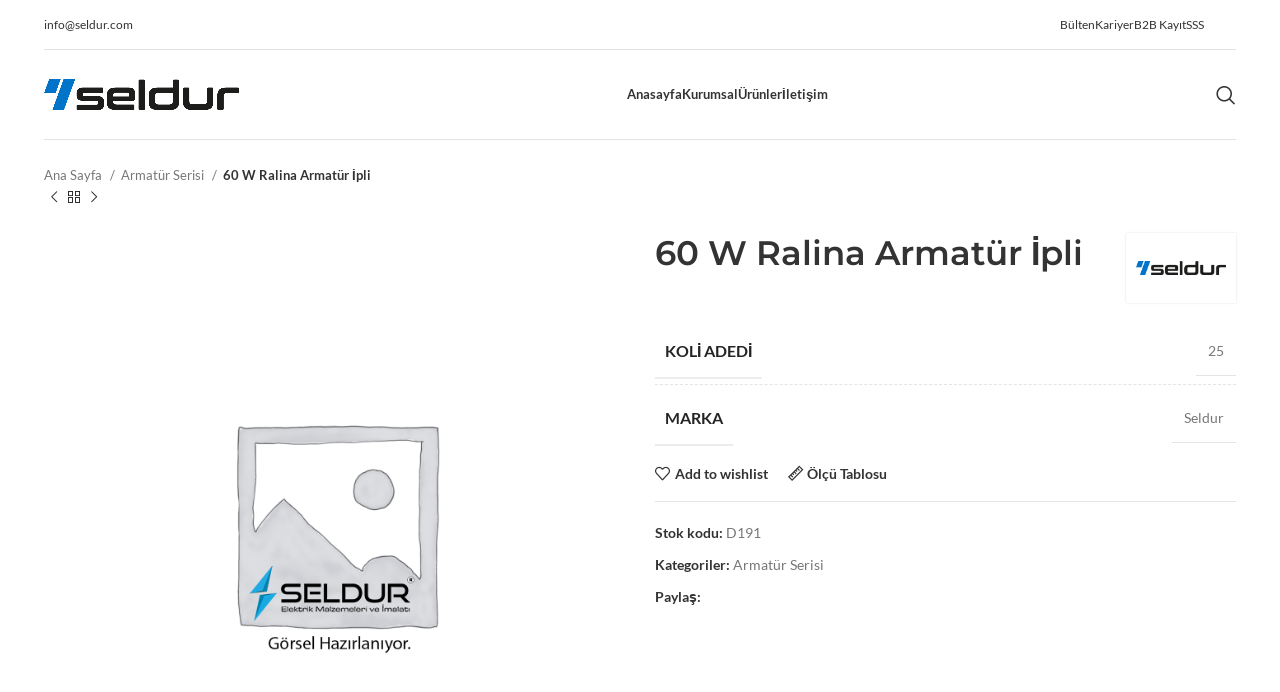

--- FILE ---
content_type: text/html; charset=UTF-8
request_url: https://seldur.com.tr/urun/60-w-ralina-armatur-ipli/
body_size: 29221
content:
<!DOCTYPE html><html lang="tr"><head><meta charset="UTF-8"><link rel="profile" href="https://gmpg.org/xfn/11"><link rel="pingback" href="https://seldur.com.tr/xmlrpc.php"> <script>window.MSInputMethodContext && document.documentMode && document.write('<script src="https://seldur.com.tr/wp-content/themes/woodmart/js/libs/ie11CustomProperties.min.js"><\/script>');</script> <title>60 W Ralina Armatür İpli &#8211; Seldur Elektrik Tic. ve San. A.Ş.</title><meta name='robots' content='max-image-preview:large' /><link rel='dns-prefetch' href='//www.googletagmanager.com' /><link rel='dns-prefetch' href='//fonts.googleapis.com' /><link rel="alternate" type="application/rss+xml" title="Seldur Elektrik Tic. ve San. A.Ş. &raquo; akışı" href="https://seldur.com.tr/feed/" /><link rel="alternate" type="application/rss+xml" title="Seldur Elektrik Tic. ve San. A.Ş. &raquo; yorum akışı" href="https://seldur.com.tr/comments/feed/" /><link rel="alternate" type="application/rss+xml" title="Seldur Elektrik Tic. ve San. A.Ş. &raquo; 60 W Ralina Armatür İpli yorum akışı" href="https://seldur.com.tr/urun/60-w-ralina-armatur-ipli/feed/" /><link rel="alternate" title="oEmbed (JSON)" type="application/json+oembed" href="https://seldur.com.tr/wp-json/oembed/1.0/embed?url=https%3A%2F%2Fseldur.com.tr%2Furun%2F60-w-ralina-armatur-ipli%2F" /><link rel="alternate" title="oEmbed (XML)" type="text/xml+oembed" href="https://seldur.com.tr/wp-json/oembed/1.0/embed?url=https%3A%2F%2Fseldur.com.tr%2Furun%2F60-w-ralina-armatur-ipli%2F&#038;format=xml" /><style id='wp-img-auto-sizes-contain-inline-css' type='text/css'>img:is([sizes=auto i],[sizes^="auto," i]){contain-intrinsic-size:3000px 1500px}</style><link data-optimized="1" rel='stylesheet' id='wp-block-library-css' href='https://seldur.com.tr/wp-content/litespeed/css/0bc1897768efb1189af62f40581488a1.css?ver=b4bc8' type='text/css' media='all' /><link data-optimized="1" rel='stylesheet' id='wc-blocks-style-css' href='https://seldur.com.tr/wp-content/litespeed/css/2d497f9aab8bf7edf28aea1fa58583ed.css?ver=ca5c0' type='text/css' media='all' /><style id='global-styles-inline-css' type='text/css'>:root{--wp--preset--aspect-ratio--square:1;--wp--preset--aspect-ratio--4-3:4/3;--wp--preset--aspect-ratio--3-4:3/4;--wp--preset--aspect-ratio--3-2:3/2;--wp--preset--aspect-ratio--2-3:2/3;--wp--preset--aspect-ratio--16-9:16/9;--wp--preset--aspect-ratio--9-16:9/16;--wp--preset--color--black:#000000;--wp--preset--color--cyan-bluish-gray:#abb8c3;--wp--preset--color--white:#ffffff;--wp--preset--color--pale-pink:#f78da7;--wp--preset--color--vivid-red:#cf2e2e;--wp--preset--color--luminous-vivid-orange:#ff6900;--wp--preset--color--luminous-vivid-amber:#fcb900;--wp--preset--color--light-green-cyan:#7bdcb5;--wp--preset--color--vivid-green-cyan:#00d084;--wp--preset--color--pale-cyan-blue:#8ed1fc;--wp--preset--color--vivid-cyan-blue:#0693e3;--wp--preset--color--vivid-purple:#9b51e0;--wp--preset--gradient--vivid-cyan-blue-to-vivid-purple:linear-gradient(135deg,rgb(6,147,227) 0%,rgb(155,81,224) 100%);--wp--preset--gradient--light-green-cyan-to-vivid-green-cyan:linear-gradient(135deg,rgb(122,220,180) 0%,rgb(0,208,130) 100%);--wp--preset--gradient--luminous-vivid-amber-to-luminous-vivid-orange:linear-gradient(135deg,rgb(252,185,0) 0%,rgb(255,105,0) 100%);--wp--preset--gradient--luminous-vivid-orange-to-vivid-red:linear-gradient(135deg,rgb(255,105,0) 0%,rgb(207,46,46) 100%);--wp--preset--gradient--very-light-gray-to-cyan-bluish-gray:linear-gradient(135deg,rgb(238,238,238) 0%,rgb(169,184,195) 100%);--wp--preset--gradient--cool-to-warm-spectrum:linear-gradient(135deg,rgb(74,234,220) 0%,rgb(151,120,209) 20%,rgb(207,42,186) 40%,rgb(238,44,130) 60%,rgb(251,105,98) 80%,rgb(254,248,76) 100%);--wp--preset--gradient--blush-light-purple:linear-gradient(135deg,rgb(255,206,236) 0%,rgb(152,150,240) 100%);--wp--preset--gradient--blush-bordeaux:linear-gradient(135deg,rgb(254,205,165) 0%,rgb(254,45,45) 50%,rgb(107,0,62) 100%);--wp--preset--gradient--luminous-dusk:linear-gradient(135deg,rgb(255,203,112) 0%,rgb(199,81,192) 50%,rgb(65,88,208) 100%);--wp--preset--gradient--pale-ocean:linear-gradient(135deg,rgb(255,245,203) 0%,rgb(182,227,212) 50%,rgb(51,167,181) 100%);--wp--preset--gradient--electric-grass:linear-gradient(135deg,rgb(202,248,128) 0%,rgb(113,206,126) 100%);--wp--preset--gradient--midnight:linear-gradient(135deg,rgb(2,3,129) 0%,rgb(40,116,252) 100%);--wp--preset--font-size--small:13px;--wp--preset--font-size--medium:20px;--wp--preset--font-size--large:36px;--wp--preset--font-size--x-large:42px;--wp--preset--spacing--20:0.44rem;--wp--preset--spacing--30:0.67rem;--wp--preset--spacing--40:1rem;--wp--preset--spacing--50:1.5rem;--wp--preset--spacing--60:2.25rem;--wp--preset--spacing--70:3.38rem;--wp--preset--spacing--80:5.06rem;--wp--preset--shadow--natural:6px 6px 9px rgba(0, 0, 0, 0.2);--wp--preset--shadow--deep:12px 12px 50px rgba(0, 0, 0, 0.4);--wp--preset--shadow--sharp:6px 6px 0px rgba(0, 0, 0, 0.2);--wp--preset--shadow--outlined:6px 6px 0px -3px rgb(255, 255, 255), 6px 6px rgb(0, 0, 0);--wp--preset--shadow--crisp:6px 6px 0px rgb(0, 0, 0)}:where(.is-layout-flex){gap:.5em}:where(.is-layout-grid){gap:.5em}body .is-layout-flex{display:flex}.is-layout-flex{flex-wrap:wrap;align-items:center}.is-layout-flex>:is(*,div){margin:0}body .is-layout-grid{display:grid}.is-layout-grid>:is(*,div){margin:0}:where(.wp-block-columns.is-layout-flex){gap:2em}:where(.wp-block-columns.is-layout-grid){gap:2em}:where(.wp-block-post-template.is-layout-flex){gap:1.25em}:where(.wp-block-post-template.is-layout-grid){gap:1.25em}.has-black-color{color:var(--wp--preset--color--black)!important}.has-cyan-bluish-gray-color{color:var(--wp--preset--color--cyan-bluish-gray)!important}.has-white-color{color:var(--wp--preset--color--white)!important}.has-pale-pink-color{color:var(--wp--preset--color--pale-pink)!important}.has-vivid-red-color{color:var(--wp--preset--color--vivid-red)!important}.has-luminous-vivid-orange-color{color:var(--wp--preset--color--luminous-vivid-orange)!important}.has-luminous-vivid-amber-color{color:var(--wp--preset--color--luminous-vivid-amber)!important}.has-light-green-cyan-color{color:var(--wp--preset--color--light-green-cyan)!important}.has-vivid-green-cyan-color{color:var(--wp--preset--color--vivid-green-cyan)!important}.has-pale-cyan-blue-color{color:var(--wp--preset--color--pale-cyan-blue)!important}.has-vivid-cyan-blue-color{color:var(--wp--preset--color--vivid-cyan-blue)!important}.has-vivid-purple-color{color:var(--wp--preset--color--vivid-purple)!important}.has-black-background-color{background-color:var(--wp--preset--color--black)!important}.has-cyan-bluish-gray-background-color{background-color:var(--wp--preset--color--cyan-bluish-gray)!important}.has-white-background-color{background-color:var(--wp--preset--color--white)!important}.has-pale-pink-background-color{background-color:var(--wp--preset--color--pale-pink)!important}.has-vivid-red-background-color{background-color:var(--wp--preset--color--vivid-red)!important}.has-luminous-vivid-orange-background-color{background-color:var(--wp--preset--color--luminous-vivid-orange)!important}.has-luminous-vivid-amber-background-color{background-color:var(--wp--preset--color--luminous-vivid-amber)!important}.has-light-green-cyan-background-color{background-color:var(--wp--preset--color--light-green-cyan)!important}.has-vivid-green-cyan-background-color{background-color:var(--wp--preset--color--vivid-green-cyan)!important}.has-pale-cyan-blue-background-color{background-color:var(--wp--preset--color--pale-cyan-blue)!important}.has-vivid-cyan-blue-background-color{background-color:var(--wp--preset--color--vivid-cyan-blue)!important}.has-vivid-purple-background-color{background-color:var(--wp--preset--color--vivid-purple)!important}.has-black-border-color{border-color:var(--wp--preset--color--black)!important}.has-cyan-bluish-gray-border-color{border-color:var(--wp--preset--color--cyan-bluish-gray)!important}.has-white-border-color{border-color:var(--wp--preset--color--white)!important}.has-pale-pink-border-color{border-color:var(--wp--preset--color--pale-pink)!important}.has-vivid-red-border-color{border-color:var(--wp--preset--color--vivid-red)!important}.has-luminous-vivid-orange-border-color{border-color:var(--wp--preset--color--luminous-vivid-orange)!important}.has-luminous-vivid-amber-border-color{border-color:var(--wp--preset--color--luminous-vivid-amber)!important}.has-light-green-cyan-border-color{border-color:var(--wp--preset--color--light-green-cyan)!important}.has-vivid-green-cyan-border-color{border-color:var(--wp--preset--color--vivid-green-cyan)!important}.has-pale-cyan-blue-border-color{border-color:var(--wp--preset--color--pale-cyan-blue)!important}.has-vivid-cyan-blue-border-color{border-color:var(--wp--preset--color--vivid-cyan-blue)!important}.has-vivid-purple-border-color{border-color:var(--wp--preset--color--vivid-purple)!important}.has-vivid-cyan-blue-to-vivid-purple-gradient-background{background:var(--wp--preset--gradient--vivid-cyan-blue-to-vivid-purple)!important}.has-light-green-cyan-to-vivid-green-cyan-gradient-background{background:var(--wp--preset--gradient--light-green-cyan-to-vivid-green-cyan)!important}.has-luminous-vivid-amber-to-luminous-vivid-orange-gradient-background{background:var(--wp--preset--gradient--luminous-vivid-amber-to-luminous-vivid-orange)!important}.has-luminous-vivid-orange-to-vivid-red-gradient-background{background:var(--wp--preset--gradient--luminous-vivid-orange-to-vivid-red)!important}.has-very-light-gray-to-cyan-bluish-gray-gradient-background{background:var(--wp--preset--gradient--very-light-gray-to-cyan-bluish-gray)!important}.has-cool-to-warm-spectrum-gradient-background{background:var(--wp--preset--gradient--cool-to-warm-spectrum)!important}.has-blush-light-purple-gradient-background{background:var(--wp--preset--gradient--blush-light-purple)!important}.has-blush-bordeaux-gradient-background{background:var(--wp--preset--gradient--blush-bordeaux)!important}.has-luminous-dusk-gradient-background{background:var(--wp--preset--gradient--luminous-dusk)!important}.has-pale-ocean-gradient-background{background:var(--wp--preset--gradient--pale-ocean)!important}.has-electric-grass-gradient-background{background:var(--wp--preset--gradient--electric-grass)!important}.has-midnight-gradient-background{background:var(--wp--preset--gradient--midnight)!important}.has-small-font-size{font-size:var(--wp--preset--font-size--small)!important}.has-medium-font-size{font-size:var(--wp--preset--font-size--medium)!important}.has-large-font-size{font-size:var(--wp--preset--font-size--large)!important}.has-x-large-font-size{font-size:var(--wp--preset--font-size--x-large)!important}</style><style id='classic-theme-styles-inline-css' type='text/css'>/*! This file is auto-generated */
.wp-block-button__link{color:#fff;background-color:#32373c;border-radius:9999px;box-shadow:none;text-decoration:none;padding:calc(.667em + 2px) calc(1.333em + 2px);font-size:1.125em}.wp-block-file__button{background:#32373c;color:#fff;text-decoration:none}</style><style id='woocommerce-inline-inline-css' type='text/css'>.woocommerce form .form-row .required{visibility:visible}</style><link data-optimized="1" rel='stylesheet' id='brands-styles-css' href='https://seldur.com.tr/wp-content/litespeed/css/c3aa24790a891dad1f2d7fe16076213b.css?ver=34519' type='text/css' media='all' /><link data-optimized="1" rel='stylesheet' id='elementor-icons-css' href='https://seldur.com.tr/wp-content/litespeed/css/df3fdc3f7ef8e47fe2d0c56c0d896fcd.css?ver=2d2f1' type='text/css' media='all' /><link data-optimized="1" rel='stylesheet' id='elementor-frontend-css' href='https://seldur.com.tr/wp-content/litespeed/css/f80c2ceb13e05e64e4f3bbf5fa3f990a.css?ver=6f933' type='text/css' media='all' /><link data-optimized="1" rel='stylesheet' id='elementor-post-6-css' href='https://seldur.com.tr/wp-content/litespeed/css/5ef0ffb6623ef685f0a362180e6b9936.css?ver=c2244' type='text/css' media='all' /><link data-optimized="1" rel='stylesheet' id='bootstrap-css' href='https://seldur.com.tr/wp-content/litespeed/css/9edb977e55f8a4ba155daa16aa1c5b36.css?ver=024a7' type='text/css' media='all' /><link data-optimized="1" rel='stylesheet' id='woodmart-style-css' href='https://seldur.com.tr/wp-content/litespeed/css/cd1a71cf4107bb3f99d0ab75c8223ace.css?ver=c3ab8' type='text/css' media='all' /><link data-optimized="1" rel='stylesheet' id='wd-widget-wd-layered-nav-css' href='https://seldur.com.tr/wp-content/litespeed/css/1836f54febbba569684e861420b04569.css?ver=529d7' type='text/css' media='all' /><link data-optimized="1" rel='stylesheet' id='wd-woo-mod-swatches-base-css' href='https://seldur.com.tr/wp-content/litespeed/css/caea9d12385342ac61d12023cb5de851.css?ver=2b7e1' type='text/css' media='all' /><link data-optimized="1" rel='stylesheet' id='wd-woo-mod-swatches-filter-css' href='https://seldur.com.tr/wp-content/litespeed/css/52e6e692b8745761fe79a5d227278986.css?ver=22915' type='text/css' media='all' /><link data-optimized="1" rel='stylesheet' id='wd-widget-product-list-css' href='https://seldur.com.tr/wp-content/litespeed/css/7abd2f663957bba599f0056eadd50aea.css?ver=cd52e' type='text/css' media='all' /><link data-optimized="1" rel='stylesheet' id='wd-widget-slider-price-filter-css' href='https://seldur.com.tr/wp-content/litespeed/css/ddb9ac529b0b0aceffb20cd78c232448.css?ver=b3973' type='text/css' media='all' /><link data-optimized="1" rel='stylesheet' id='wd-lazy-loading-css' href='https://seldur.com.tr/wp-content/litespeed/css/d9d2e351ada5758eb1a725797b65139d.css?ver=814e4' type='text/css' media='all' /><link data-optimized="1" rel='stylesheet' id='wd-wp-gutenberg-css' href='https://seldur.com.tr/wp-content/litespeed/css/af3342c2e68a1b783d6f0a20fcdabee7.css?ver=e6403' type='text/css' media='all' /><link data-optimized="1" rel='stylesheet' id='wd-wpcf7-css' href='https://seldur.com.tr/wp-content/litespeed/css/e394b402546b7a1ce82558bcbe865f71.css?ver=a426a' type='text/css' media='all' /><link data-optimized="1" rel='stylesheet' id='wd-revolution-slider-css' href='https://seldur.com.tr/wp-content/litespeed/css/af73501cb073a62f0e3c865a890fc81b.css?ver=9face' type='text/css' media='all' /><link data-optimized="1" rel='stylesheet' id='wd-elementor-base-css' href='https://seldur.com.tr/wp-content/litespeed/css/4de2492f5bbea34a0427facb4978db61.css?ver=6785c' type='text/css' media='all' /><link data-optimized="1" rel='stylesheet' id='wd-woocommerce-base-css' href='https://seldur.com.tr/wp-content/litespeed/css/647f33f798dd2989d325dc29e859cfe5.css?ver=9d90c' type='text/css' media='all' /><link data-optimized="1" rel='stylesheet' id='wd-mod-star-rating-css' href='https://seldur.com.tr/wp-content/litespeed/css/b54a4cf05efee7eed857e6e95053ce97.css?ver=b67ec' type='text/css' media='all' /><link data-optimized="1" rel='stylesheet' id='wd-woo-el-track-order-css' href='https://seldur.com.tr/wp-content/litespeed/css/7eacabc8433c182fc6d0b713e67b76a3.css?ver=23836' type='text/css' media='all' /><link data-optimized="1" rel='stylesheet' id='wd-woo-gutenberg-css' href='https://seldur.com.tr/wp-content/litespeed/css/e3b2c993b518ab06c0f87fcc9eb29213.css?ver=8ec0f' type='text/css' media='all' /><link data-optimized="1" rel='stylesheet' id='wd-woo-mod-quantity-css' href='https://seldur.com.tr/wp-content/litespeed/css/2258a925b72ee48ebe7c81bccace08be.css?ver=4f799' type='text/css' media='all' /><link data-optimized="1" rel='stylesheet' id='wd-woo-single-prod-el-base-css' href='https://seldur.com.tr/wp-content/litespeed/css/897808eacd288078a5378367023efcd4.css?ver=5a035' type='text/css' media='all' /><link data-optimized="1" rel='stylesheet' id='wd-woo-mod-stock-status-css' href='https://seldur.com.tr/wp-content/litespeed/css/c0c671b0547ba7b6de5c1813a49b2166.css?ver=46cb0' type='text/css' media='all' /><link data-optimized="1" rel='stylesheet' id='wd-woo-mod-shop-attributes-css' href='https://seldur.com.tr/wp-content/litespeed/css/8d9b78676ba711e464b4ed64dfa016ce.css?ver=e4470' type='text/css' media='all' /><link data-optimized="1" rel='stylesheet' id='wd-header-base-css' href='https://seldur.com.tr/wp-content/litespeed/css/a9ea43e46e038b8a056dd92e1201769a.css?ver=8557d' type='text/css' media='all' /><link data-optimized="1" rel='stylesheet' id='wd-mod-tools-css' href='https://seldur.com.tr/wp-content/litespeed/css/0b67fb425d2a6c9ad6053b731bc132e8.css?ver=7d64d' type='text/css' media='all' /><link data-optimized="1" rel='stylesheet' id='wd-header-elements-base-css' href='https://seldur.com.tr/wp-content/litespeed/css/2f9132a5a998a5afc55c73f82254a49e.css?ver=95a6a' type='text/css' media='all' /><link data-optimized="1" rel='stylesheet' id='wd-social-icons-css' href='https://seldur.com.tr/wp-content/litespeed/css/f09198d5b91efd4cc0fdc78be32a9014.css?ver=b9ecd' type='text/css' media='all' /><link data-optimized="1" rel='stylesheet' id='wd-header-search-css' href='https://seldur.com.tr/wp-content/litespeed/css/471ee92ad1fbf4458665ac4ec769a138.css?ver=9f9b6' type='text/css' media='all' /><link data-optimized="1" rel='stylesheet' id='wd-page-title-css' href='https://seldur.com.tr/wp-content/litespeed/css/5e17fba1deb2ea204deae3a6a03ed9cf.css?ver=29b0d' type='text/css' media='all' /><link data-optimized="1" rel='stylesheet' id='wd-woo-single-prod-predefined-css' href='https://seldur.com.tr/wp-content/litespeed/css/0f44a12536b01260e0c94087cc5bfaa9.css?ver=2768f' type='text/css' media='all' /><link data-optimized="1" rel='stylesheet' id='wd-woo-single-prod-and-quick-view-predefined-css' href='https://seldur.com.tr/wp-content/litespeed/css/f1e0c485c6dbc18689cdebd941d8e379.css?ver=0e30a' type='text/css' media='all' /><link data-optimized="1" rel='stylesheet' id='wd-woo-single-prod-el-tabs-predefined-css' href='https://seldur.com.tr/wp-content/litespeed/css/b9bf90fa7117ca576f6fabecc490abe1.css?ver=b59bb' type='text/css' media='all' /><link data-optimized="1" rel='stylesheet' id='wd-woo-single-prod-el-navigation-css' href='https://seldur.com.tr/wp-content/litespeed/css/aac01bbe1f3db44b1d9ca5e3fe9e120c.css?ver=bf67f' type='text/css' media='all' /><link data-optimized="1" rel='stylesheet' id='wd-woo-single-prod-el-gallery-css' href='https://seldur.com.tr/wp-content/litespeed/css/d1f576ce19f48bb3ff7ed4165a5de76b.css?ver=8ec0c' type='text/css' media='all' /><link data-optimized="1" rel='stylesheet' id='wd-woo-single-prod-el-gallery-opt-thumb-left-css' href='https://seldur.com.tr/wp-content/litespeed/css/604a12b423f59c75a276f6dc5ba7c5df.css?ver=1058f' type='text/css' media='all' /><link data-optimized="1" rel='stylesheet' id='wd-owl-carousel-css' href='https://seldur.com.tr/wp-content/litespeed/css/89bcd9d23245a3ee7598a4090ab13dff.css?ver=699d1' type='text/css' media='all' /><link data-optimized="1" rel='stylesheet' id='wd-photoswipe-css' href='https://seldur.com.tr/wp-content/litespeed/css/2a72f2545680e8c810a10a4f52a16317.css?ver=441a0' type='text/css' media='all' /><link data-optimized="1" rel='stylesheet' id='wd-mfp-popup-css' href='https://seldur.com.tr/wp-content/litespeed/css/ef0eae11077f2a43e8b36c8884b038d8.css?ver=c1a4d' type='text/css' media='all' /><link data-optimized="1" rel='stylesheet' id='wd-size-guide-css' href='https://seldur.com.tr/wp-content/litespeed/css/4849c3254daf5b42fbbd2de336f07194.css?ver=ed43d' type='text/css' media='all' /><link data-optimized="1" rel='stylesheet' id='wd-info-box-css' href='https://seldur.com.tr/wp-content/litespeed/css/6a0049bad7376a495e990b9e3bdaa98d.css?ver=43966' type='text/css' media='all' /><link data-optimized="1" rel='stylesheet' id='wd-tabs-css' href='https://seldur.com.tr/wp-content/litespeed/css/bedabe75be178ddd2196d09f57807a73.css?ver=f7f86' type='text/css' media='all' /><link data-optimized="1" rel='stylesheet' id='wd-woo-single-prod-el-tabs-opt-layout-tabs-css' href='https://seldur.com.tr/wp-content/litespeed/css/c7e9cc15899e7a65924e8e1c7542337a.css?ver=3b607' type='text/css' media='all' /><link data-optimized="1" rel='stylesheet' id='wd-accordion-css' href='https://seldur.com.tr/wp-content/litespeed/css/cbbe747b74ee0ff5cd1e05a5acb83c68.css?ver=db732' type='text/css' media='all' /><link data-optimized="1" rel='stylesheet' id='wd-woo-single-prod-el-reviews-css' href='https://seldur.com.tr/wp-content/litespeed/css/029087c190214d74175292789a970bbe.css?ver=80027' type='text/css' media='all' /><link data-optimized="1" rel='stylesheet' id='wd-woo-single-prod-el-reviews-style-2-css' href='https://seldur.com.tr/wp-content/litespeed/css/c1b07cbeea5e8ecad9bc00eac769a3c5.css?ver=f51ee' type='text/css' media='all' /><link data-optimized="1" rel='stylesheet' id='wd-mod-comments-css' href='https://seldur.com.tr/wp-content/litespeed/css/50bf16cc618b3a7b3ad044ab6f523508.css?ver=0d110' type='text/css' media='all' /><link data-optimized="1" rel='stylesheet' id='wd-product-loop-css' href='https://seldur.com.tr/wp-content/litespeed/css/998e464e101207c511027e5b33b9b92e.css?ver=753aa' type='text/css' media='all' /><link data-optimized="1" rel='stylesheet' id='wd-product-loop-base-css' href='https://seldur.com.tr/wp-content/litespeed/css/6c47aadbec87ee59866efcf30c9ca894.css?ver=09aa5' type='text/css' media='all' /><link data-optimized="1" rel='stylesheet' id='wd-woo-mod-add-btn-replace-css' href='https://seldur.com.tr/wp-content/litespeed/css/b05f477452ca9f7882c8bff63acdfff2.css?ver=8a20a' type='text/css' media='all' /><link data-optimized="1" rel='stylesheet' id='wd-mod-more-description-css' href='https://seldur.com.tr/wp-content/litespeed/css/ce4d75fc9f5c9f8881468e659a29e27d.css?ver=1970a' type='text/css' media='all' /><link data-optimized="1" rel='stylesheet' id='wd-bordered-product-css' href='https://seldur.com.tr/wp-content/litespeed/css/19a10890bc532147f603a00d460625ae.css?ver=4507b' type='text/css' media='all' /><link data-optimized="1" rel='stylesheet' id='wd-woo-opt-stretch-cont-css' href='https://seldur.com.tr/wp-content/litespeed/css/89bf2e80bd17b4c3e38ef6ec3ff20dec.css?ver=b47e5' type='text/css' media='all' /><link data-optimized="1" rel='stylesheet' id='wd-widget-collapse-css' href='https://seldur.com.tr/wp-content/litespeed/css/3343d1dccd91a3a82ae5c1472216a9c2.css?ver=b05fb' type='text/css' media='all' /><link data-optimized="1" rel='stylesheet' id='wd-footer-base-css' href='https://seldur.com.tr/wp-content/litespeed/css/0f9c684d1a32bc4b668dd6b17701f58e.css?ver=06d33' type='text/css' media='all' /><link data-optimized="1" rel='stylesheet' id='wd-brands-css' href='https://seldur.com.tr/wp-content/litespeed/css/2c48f8d3cc602a58413f8983e4f8f96d.css?ver=48018' type='text/css' media='all' /><link data-optimized="1" rel='stylesheet' id='wd-text-block-css' href='https://seldur.com.tr/wp-content/litespeed/css/8652b9321107f8ea7961394239b5e7ed.css?ver=b1e1f' type='text/css' media='all' /><link data-optimized="1" rel='stylesheet' id='wd-list-css' href='https://seldur.com.tr/wp-content/litespeed/css/94ae2b3088afe2db938e43f4380e72d8.css?ver=f9c83' type='text/css' media='all' /><link data-optimized="1" rel='stylesheet' id='wd-scroll-top-css' href='https://seldur.com.tr/wp-content/litespeed/css/1a0501ff04a0196a2bb0674b6cfaa2da.css?ver=16ebb' type='text/css' media='all' /><link data-optimized="1" rel='stylesheet' id='wd-wd-search-results-css' href='https://seldur.com.tr/wp-content/litespeed/css/798922b5bcfc0d48a19bed3a86b1c64d.css?ver=1f10b' type='text/css' media='all' /><link data-optimized="1" rel='stylesheet' id='wd-header-search-fullscreen-css' href='https://seldur.com.tr/wp-content/litespeed/css/bdfbcfee290e4d86968d095544cb5e49.css?ver=a2860' type='text/css' media='all' /><link data-optimized="1" rel='stylesheet' id='wd-header-search-fullscreen-1-css' href='https://seldur.com.tr/wp-content/litespeed/css/1fd9cdbba29560a50b9bd2fc5f9f47da.css?ver=1dcd9' type='text/css' media='all' /><link data-optimized="1" rel='stylesheet' id='wd-wd-search-form-css' href='https://seldur.com.tr/wp-content/litespeed/css/e0eea54b9c84e2d5d234f1db047331c4.css?ver=afc7d' type='text/css' media='all' /><link data-optimized="1" rel='stylesheet' id='xts-style-header_662032-css' href='https://seldur.com.tr/wp-content/litespeed/css/4ab9ce1a2f44d4b5c8bc87501e2f95d7.css?ver=09592' type='text/css' media='all' /><link data-optimized="1" rel='stylesheet' id='xts-google-fonts-css' href='https://seldur.com.tr/wp-content/litespeed/css/cd2ca4676bc0b854236deb13abbb376a.css?ver=b376a' type='text/css' media='all' /><link data-optimized="1" rel='stylesheet' id='elementor-gf-local-roboto-css' href='https://seldur.com.tr/wp-content/litespeed/css/532016a485e8d019bb1b219e232054b1.css?ver=ba606' type='text/css' media='all' /><link data-optimized="1" rel='stylesheet' id='elementor-gf-local-robotoslab-css' href='https://seldur.com.tr/wp-content/litespeed/css/784f0543046ad6e30584bc5735b8b1c0.css?ver=3e281' type='text/css' media='all' /> <script type="text/javascript" src="https://seldur.com.tr/wp-includes/js/jquery/jquery.min.js?ver=3.7.1" id="jquery-core-js"></script> <script data-optimized="1" type="text/javascript" src="https://seldur.com.tr/wp-content/litespeed/js/189832e2793be0fce1b7109e61e40be0.js?ver=d46c8" id="jquery-migrate-js"></script> <script data-optimized="1" type="text/javascript" src="https://seldur.com.tr/wp-content/litespeed/js/893e69c196b6965569922dfdb285cdf2.js?ver=bc65b" id="jquery-blockui-js" defer="defer" data-wp-strategy="defer"></script> <script data-optimized="1" type="text/javascript" id="wc-add-to-cart-js-extra">var wc_add_to_cart_params={"ajax_url":"/wp-admin/admin-ajax.php","wc_ajax_url":"/?wc-ajax=%%endpoint%%","i18n_view_cart":"Sepetim","cart_url":"https://seldur.com.tr/sepet/","is_cart":"","cart_redirect_after_add":"no"}</script> <script data-optimized="1" type="text/javascript" src="https://seldur.com.tr/wp-content/litespeed/js/818ede420fd8f5e291c4bd3811abcee9.js?ver=1f102" id="wc-add-to-cart-js" defer="defer" data-wp-strategy="defer"></script> <script data-optimized="1" type="text/javascript" src="https://seldur.com.tr/wp-content/litespeed/js/5830e73e34a6b85da646a3d04ba35bad.js?ver=f0e08" id="zoom-js" defer="defer" data-wp-strategy="defer"></script> <script data-optimized="1" type="text/javascript" id="wc-single-product-js-extra">var wc_single_product_params={"i18n_required_rating_text":"L\u00fctfen bir oy belirleyin","i18n_rating_options":["1/5 y\u0131ld\u0131z","2/5 y\u0131ld\u0131z","3/5 y\u0131ld\u0131z","4/5 y\u0131ld\u0131z","5/5 y\u0131ld\u0131z"],"i18n_product_gallery_trigger_text":"Tam ekran g\u00f6rsel galerisini g\u00f6r\u00fcnt\u00fcleyin","review_rating_required":"yes","flexslider":{"rtl":!1,"animation":"slide","smoothHeight":!0,"directionNav":!1,"controlNav":"thumbnails","slideshow":!1,"animationSpeed":500,"animationLoop":!1,"allowOneSlide":!1},"zoom_enabled":"","zoom_options":[],"photoswipe_enabled":"","photoswipe_options":{"shareEl":!1,"closeOnScroll":!1,"history":!1,"hideAnimationDuration":0,"showAnimationDuration":0},"flexslider_enabled":""}</script> <script data-optimized="1" type="text/javascript" src="https://seldur.com.tr/wp-content/litespeed/js/26b5f33bbd7662291987bcce5128a3bb.js?ver=e4322" id="wc-single-product-js" defer="defer" data-wp-strategy="defer"></script> <script data-optimized="1" type="text/javascript" src="https://seldur.com.tr/wp-content/litespeed/js/1e4150144c7fc63e653cff032b4c8a36.js?ver=a82cf" id="js-cookie-js" defer="defer" data-wp-strategy="defer"></script> <script data-optimized="1" type="text/javascript" id="woocommerce-js-extra">var woocommerce_params={"ajax_url":"/wp-admin/admin-ajax.php","wc_ajax_url":"/?wc-ajax=%%endpoint%%","i18n_password_show":"\u015eifreyi g\u00f6ster","i18n_password_hide":"\u015eifreyi gizle"}</script> <script data-optimized="1" type="text/javascript" src="https://seldur.com.tr/wp-content/litespeed/js/3b6fba79edb2b34b3c54598f758daa32.js?ver=3846f" id="woocommerce-js" defer="defer" data-wp-strategy="defer"></script> 
 <script type="text/javascript" src="https://www.googletagmanager.com/gtag/js?id=GT-NNM4H6X" id="google_gtagjs-js" async></script> <script type="text/javascript" id="google_gtagjs-js-after">/*  */
window.dataLayer = window.dataLayer || [];function gtag(){dataLayer.push(arguments);}
gtag("set","linker",{"domains":["seldur.com.tr"]});
gtag("js", new Date());
gtag("set", "developer_id.dZTNiMT", true);
gtag("config", "GT-NNM4H6X");
//# sourceURL=google_gtagjs-js-after
/*  */</script> <script data-optimized="1" type="text/javascript" src="https://seldur.com.tr/wp-content/litespeed/js/621f0cf92acd83ba4d05cc876e816d69.js?ver=d2e4f" id="wd-device-library-js"></script> <link rel="https://api.w.org/" href="https://seldur.com.tr/wp-json/" /><link rel="alternate" title="JSON" type="application/json" href="https://seldur.com.tr/wp-json/wp/v2/product/14493" /><link rel="EditURI" type="application/rsd+xml" title="RSD" href="https://seldur.com.tr/xmlrpc.php?rsd" /><meta name="generator" content="WordPress 6.9" /><meta name="generator" content="WooCommerce 10.1.3" /><link rel="canonical" href="https://seldur.com.tr/urun/60-w-ralina-armatur-ipli/" /><link rel='shortlink' href='https://seldur.com.tr/?p=14493' /><meta name="generator" content="Site Kit by Google 1.170.0" /><meta name="theme-color" content="rgb(0,117,201)"><meta name="viewport" content="width=device-width, initial-scale=1.0, maximum-scale=1.0, user-scalable=no">
<noscript><style>.woocommerce-product-gallery{ opacity: 1 !important; }</style></noscript><meta name="google-adsense-platform-account" content="ca-host-pub-2644536267352236"><meta name="google-adsense-platform-domain" content="sitekit.withgoogle.com"><meta name="generator" content="Elementor 3.32.0; features: additional_custom_breakpoints; settings: css_print_method-external, google_font-enabled, font_display-swap"><style>.e-con.e-parent:nth-of-type(n+4):not(.e-lazyloaded):not(.e-no-lazyload),.e-con.e-parent:nth-of-type(n+4):not(.e-lazyloaded):not(.e-no-lazyload) *{background-image:none!important}@media screen and (max-height:1024px){.e-con.e-parent:nth-of-type(n+3):not(.e-lazyloaded):not(.e-no-lazyload),.e-con.e-parent:nth-of-type(n+3):not(.e-lazyloaded):not(.e-no-lazyload) *{background-image:none!important}}@media screen and (max-height:640px){.e-con.e-parent:nth-of-type(n+2):not(.e-lazyloaded):not(.e-no-lazyload),.e-con.e-parent:nth-of-type(n+2):not(.e-lazyloaded):not(.e-no-lazyload) *{background-image:none!important}}</style><meta name="redi-version" content="1.2.7" /><meta name="generator" content="Powered by Slider Revolution 6.7.12 - responsive, Mobile-Friendly Slider Plugin for WordPress with comfortable drag and drop interface." /><link rel="icon" href="https://seldur.com.tr/wp-content/uploads/2024/07/cropped-seldur-fav-icon-32x32.png" sizes="32x32" /><link rel="icon" href="https://seldur.com.tr/wp-content/uploads/2024/07/cropped-seldur-fav-icon-192x192.png" sizes="192x192" /><link rel="apple-touch-icon" href="https://seldur.com.tr/wp-content/uploads/2024/07/cropped-seldur-fav-icon-180x180.png" /><meta name="msapplication-TileImage" content="https://seldur.com.tr/wp-content/uploads/2024/07/cropped-seldur-fav-icon-270x270.png" /> <script>function setREVStartSize(e){window.RSIW=window.RSIW===undefined?window.innerWidth:window.RSIW;window.RSIH=window.RSIH===undefined?window.innerHeight:window.RSIH;try{var pw=document.getElementById(e.c).parentNode.offsetWidth,newh;pw=pw===0||isNaN(pw)||(e.l=="fullwidth"||e.layout=="fullwidth")?window.RSIW:pw;e.tabw=e.tabw===undefined?0:parseInt(e.tabw);e.thumbw=e.thumbw===undefined?0:parseInt(e.thumbw);e.tabh=e.tabh===undefined?0:parseInt(e.tabh);e.thumbh=e.thumbh===undefined?0:parseInt(e.thumbh);e.tabhide=e.tabhide===undefined?0:parseInt(e.tabhide);e.thumbhide=e.thumbhide===undefined?0:parseInt(e.thumbhide);e.mh=e.mh===undefined||e.mh==""||e.mh==="auto"?0:parseInt(e.mh,0);if(e.layout==="fullscreen"||e.l==="fullscreen")
newh=Math.max(e.mh,window.RSIH);else{e.gw=Array.isArray(e.gw)?e.gw:[e.gw];for(var i in e.rl)if(e.gw[i]===undefined||e.gw[i]===0)e.gw[i]=e.gw[i-1];e.gh=e.el===undefined||e.el===""||(Array.isArray(e.el)&&e.el.length==0)?e.gh:e.el;e.gh=Array.isArray(e.gh)?e.gh:[e.gh];for(var i in e.rl)if(e.gh[i]===undefined||e.gh[i]===0)e.gh[i]=e.gh[i-1];var nl=new Array(e.rl.length),ix=0,sl;e.tabw=e.tabhide>=pw?0:e.tabw;e.thumbw=e.thumbhide>=pw?0:e.thumbw;e.tabh=e.tabhide>=pw?0:e.tabh;e.thumbh=e.thumbhide>=pw?0:e.thumbh;for(var i in e.rl)nl[i]=e.rl[i]<window.RSIW?0:e.rl[i];sl=nl[0];for(var i in nl)if(sl>nl[i]&&nl[i]>0){sl=nl[i];ix=i}
var m=pw>(e.gw[ix]+e.tabw+e.thumbw)?1:(pw-(e.tabw+e.thumbw))/(e.gw[ix]);newh=(e.gh[ix]*m)+(e.tabh+e.thumbh)}
var el=document.getElementById(e.c);if(el!==null&&el)el.style.height=newh+"px";el=document.getElementById(e.c+"_wrapper");if(el!==null&&el){el.style.height=newh+"px";el.style.display="block"}}catch(e){console.log("Failure at Presize of Slider:"+e)}}</script> <style></style><style id="wd-style-theme_settings_default-css" data-type="wd-style-theme_settings_default">@font-face{font-weight:400;font-style:normal;font-family:"woodmart-font";src:url(//seldur.com.tr/wp-content/themes/woodmart/fonts/woodmart-font-1-400.woff2?v=7.1.4) format("woff2")}.wd-popup.wd-promo-popup{background-color:#111;background-image:url(https://seldur.com.tr/wp-content/uploads/2021/09/electronics-2-popup.jpg);background-repeat:no-repeat;background-size:cover;background-position:center center}.page-title-default{background-color:#0075c9;background-image:none;background-size:cover;background-position:center center}.footer-container{background-color:#fff;background-image:none}:root{--wd-text-font:"Lato", Arial, Helvetica, sans-serif;--wd-text-font-weight:400;--wd-text-color:#777777;--wd-text-font-size:14px}:root{--wd-title-font:"Montserrat", Arial, Helvetica, sans-serif;--wd-title-font-weight:600;--wd-title-color:#242424}:root{--wd-entities-title-font:"Montserrat", Arial, Helvetica, sans-serif;--wd-entities-title-font-weight:600;--wd-entities-title-color:#333333;--wd-entities-title-color-hover:rgb(51 51 51 / 65%)}:root{--wd-alternative-font:"Lato", Arial, Helvetica, sans-serif}:root{--wd-widget-title-font:"Montserrat", Arial, Helvetica, sans-serif;--wd-widget-title-font-weight:600;--wd-widget-title-transform:none;--wd-widget-title-color:#333;--wd-widget-title-font-size:16px}:root{--wd-header-el-font:"Lato", Arial, Helvetica, sans-serif;--wd-header-el-font-weight:700;--wd-header-el-transform:none;--wd-header-el-font-size:13px}:root{--wd-primary-color:rgb(0,117,201)}:root{--wd-alternative-color:#0075C9}:root{--wd-link-color:#333333;--wd-link-color-hover:#242424}:root{--btn-default-bgcolor:#f7f7f7}:root{--btn-default-bgcolor-hover:#efefef}:root{--btn-accented-bgcolor:rgb(33,169,225)}:root{--btn-accented-bgcolor-hover:rgb(6,130,177)}:root{--notices-success-bg:#459647}:root{--notices-success-color:#fff}:root{--notices-warning-bg:#E0B252}:root{--notices-warning-color:#fff}:root{--wd-form-brd-radius:35px;--wd-form-brd-width:2px;--btn-default-color:#333;--btn-default-color-hover:#333;--btn-accented-color:#fff;--btn-accented-color-hover:#fff;--btn-default-brd-radius:35px;--btn-default-box-shadow:none;--btn-default-box-shadow-hover:none;--btn-accented-brd-radius:35px;--btn-accented-box-shadow:none;--btn-accented-box-shadow-hover:none;--wd-brd-radius:0px}@media (min-width:1025px){.whb-boxed:not(.whb-sticked):not(.whb-full-width) .whb-main-header{max-width:1192px}}.container{max-width:1222px}:root{--wd-container-width:1222px}.elementor-section.wd-section-stretch>.elementor-column-gap-no{max-width:1192px}.elementor-section.wd-section-stretch>.elementor-column-gap-narrow{max-width:1202px}.elementor-section.wd-section-stretch>.elementor-column-gap-default{max-width:1212px}.elementor-section.wd-section-stretch>.elementor-column-gap-extended{max-width:1222px}.elementor-section.wd-section-stretch>.elementor-column-gap-wide{max-width:1232px}.elementor-section.wd-section-stretch>.elementor-column-gap-wider{max-width:1252px}@media (min-width:1239px){.platform-Windows .wd-section-stretch>.elementor-container{margin-left:auto;margin-right:auto}}@media (min-width:1222px){html:not(.platform-Windows) .wd-section-stretch>.elementor-container{margin-left:auto;margin-right:auto}}.woodmart-woocommerce-layered-nav .wd-scroll-content{max-height:223px}</style> <script async src="https://www.googletagmanager.com/gtag/js?id=G-Y3RMPSHFLD"></script> <script>window.dataLayer = window.dataLayer || [];
  function gtag(){dataLayer.push(arguments);}
  gtag('js', new Date());

  gtag('config', 'G-Y3RMPSHFLD');</script> <link data-optimized="1" rel='stylesheet' id='rs-plugin-settings-css' href='https://seldur.com.tr/wp-content/litespeed/css/02e8f02a009c8a1cb1d02e3f6b076f02.css?ver=81e36' type='text/css' media='all' /><style id='rs-plugin-settings-inline-css' type='text/css'></style></head><body class="wp-singular product-template-default single single-product postid-14493 wp-theme-woodmart theme-woodmart woocommerce woocommerce-page woocommerce-no-js wrapper-full-width  woodmart-product-design-default categories-accordion-on woodmart-archive-shop woodmart-ajax-shop-on offcanvas-sidebar-mobile offcanvas-sidebar-tablet elementor-default elementor-kit-6"> <script data-optimized="1" type="text/javascript" id="wd-flicker-fix"></script> <div class="website-wrapper"><header class="whb-header whb-header_662032 whb-sticky-shadow whb-scroll-stick whb-sticky-real whb-hide-on-scroll"><div class="whb-main-header"><div class="whb-row whb-top-bar whb-not-sticky-row whb-without-bg whb-border-fullwidth whb-color-dark whb-flex-flex-middle whb-hidden-mobile"><div class="container"><div class="whb-flex-row whb-top-bar-inner"><div class="whb-column whb-col-left whb-visible-lg"><div class="wd-header-nav wd-header-secondary-nav text-left" role="navigation" aria-label="Secondary navigation"><ul id="menu-top-bar-left-electronics-2" class="menu wd-nav wd-nav-secondary wd-style-default wd-gap-s"><li id="menu-item-13903" class="menu-item menu-item-type-custom menu-item-object-custom menu-item-13903 item-level-0 menu-simple-dropdown wd-event-hover" ><a href="mailto:info@seldur.com" class="woodmart-nav-link"><span class="nav-link-text">info@seldur.com</span></a></li></ul></div></div><div class="whb-column whb-col-center whb-visible-lg whb-empty-column"></div><div class="whb-column whb-col-right whb-visible-lg"><div class="wd-header-nav wd-header-secondary-nav text-right" role="navigation" aria-label="Secondary navigation"><ul id="menu-top-bar-right" class="menu wd-nav wd-nav-secondary wd-style-separated wd-gap-s"><li id="menu-item-8417" class="woodmart-open-newsletter menu-item menu-item-type-custom menu-item-object-custom menu-item-8417 item-level-0 menu-simple-dropdown wd-event-hover" ><a href="/bulten/" class="woodmart-nav-link"><span class="nav-link-text">Bülten</span></a></li><li id="menu-item-8418" class="menu-item menu-item-type-custom menu-item-object-custom menu-item-8418 item-level-0 menu-simple-dropdown wd-event-hover" ><a href="/insan-kaynaklari/" class="woodmart-nav-link"><span class="nav-link-text">Kariyer</span></a></li><li id="menu-item-14857" class="menu-item menu-item-type-custom menu-item-object-custom menu-item-14857 item-level-0 menu-simple-dropdown wd-event-hover" ><a href="https://b2b.seldur.com.tr/" class="woodmart-nav-link"><span class="nav-link-text">B2B Kayıt</span></a></li><li id="menu-item-8419" class="menu-item menu-item-type-custom menu-item-object-custom menu-item-8419 item-level-0 menu-simple-dropdown wd-event-hover" ><a href="/sikca-sorulan-sorular/" class="woodmart-nav-link"><span class="nav-link-text">SSS</span></a></li></ul></div><div class="wd-social-icons icons-design-default icons-size- color-scheme-dark social-follow social-form-circle text-left">
<a rel="noopener noreferrer nofollow" href="https://www.instagram.com/seldurelektrik/" target="_blank" class=" wd-social-icon social-instagram" aria-label="Instagram social link">
<span class="wd-icon"></span>
</a></div></div><div class="whb-column whb-col-mobile whb-hidden-lg whb-empty-column"></div></div></div></div><div class="whb-row whb-general-header whb-sticky-row whb-without-bg whb-border-fullwidth whb-color-dark whb-flex-flex-middle"><div class="container"><div class="whb-flex-row whb-general-header-inner"><div class="whb-column whb-col-left whb-visible-lg"><div class="site-logo">
<a href="https://seldur.com.tr/" class="wd-logo wd-main-logo" rel="home">
<img data-lazyloaded="1" src="[data-uri]" fetchpriority="high" width="2236" height="351" data-src="https://seldur.com.tr/wp-content/uploads/2023/11/seldur_son_logo.png" class="attachment-full size-full" alt="" style="max-width:195px;" decoding="async" data-srcset="https://seldur.com.tr/wp-content/uploads/2023/11/seldur_son_logo.png 2236w, https://seldur.com.tr/wp-content/uploads/2023/11/seldur_son_logo-400x63.png 400w, https://seldur.com.tr/wp-content/uploads/2023/11/seldur_son_logo-1300x204.png 1300w, https://seldur.com.tr/wp-content/uploads/2023/11/seldur_son_logo-768x121.png 768w, https://seldur.com.tr/wp-content/uploads/2023/11/seldur_son_logo-1536x241.png 1536w, https://seldur.com.tr/wp-content/uploads/2023/11/seldur_son_logo-2048x321.png 2048w, https://seldur.com.tr/wp-content/uploads/2023/11/seldur_son_logo-860x135.png 860w, https://seldur.com.tr/wp-content/uploads/2023/11/seldur_son_logo-430x68.png 430w, https://seldur.com.tr/wp-content/uploads/2023/11/seldur_son_logo-700x110.png 700w, https://seldur.com.tr/wp-content/uploads/2023/11/seldur_son_logo-150x24.png 150w" data-sizes="(max-width: 2236px) 100vw, 2236px" /><noscript><img fetchpriority="high" width="2236" height="351" src="https://seldur.com.tr/wp-content/uploads/2023/11/seldur_son_logo.png" class="attachment-full size-full" alt="" style="max-width:195px;" decoding="async" srcset="https://seldur.com.tr/wp-content/uploads/2023/11/seldur_son_logo.png 2236w, https://seldur.com.tr/wp-content/uploads/2023/11/seldur_son_logo-400x63.png 400w, https://seldur.com.tr/wp-content/uploads/2023/11/seldur_son_logo-1300x204.png 1300w, https://seldur.com.tr/wp-content/uploads/2023/11/seldur_son_logo-768x121.png 768w, https://seldur.com.tr/wp-content/uploads/2023/11/seldur_son_logo-1536x241.png 1536w, https://seldur.com.tr/wp-content/uploads/2023/11/seldur_son_logo-2048x321.png 2048w, https://seldur.com.tr/wp-content/uploads/2023/11/seldur_son_logo-860x135.png 860w, https://seldur.com.tr/wp-content/uploads/2023/11/seldur_son_logo-430x68.png 430w, https://seldur.com.tr/wp-content/uploads/2023/11/seldur_son_logo-700x110.png 700w, https://seldur.com.tr/wp-content/uploads/2023/11/seldur_son_logo-150x24.png 150w" sizes="(max-width: 2236px) 100vw, 2236px" /></noscript>	</a></div></div><div class="whb-column whb-col-center whb-visible-lg"><div class="wd-header-nav wd-header-main-nav text-center wd-design-1" role="navigation" aria-label="Main navigation"><ul id="menu-main-navigation" class="menu wd-nav wd-nav-main wd-style-underline wd-gap-s"><li id="menu-item-14247" class="menu-item menu-item-type-post_type menu-item-object-page menu-item-home menu-item-14247 item-level-0 menu-simple-dropdown wd-event-hover" ><a href="https://seldur.com.tr/" class="woodmart-nav-link"><span class="nav-link-text">Anasayfa</span></a></li><li id="menu-item-14215" class="menu-item menu-item-type-custom menu-item-object-custom menu-item-has-children menu-item-14215 item-level-0 menu-simple-dropdown wd-event-hover" ><a href="/kurumsal/" class="woodmart-nav-link"><span class="nav-link-text">Kurumsal</span></a><div class="color-scheme-dark wd-design-default wd-dropdown-menu wd-dropdown"><div class="container"><ul class="wd-sub-menu color-scheme-dark"><li id="menu-item-14830" class="menu-item menu-item-type-post_type menu-item-object-page menu-item-14830 item-level-1 wd-event-hover" ><a href="https://seldur.com.tr/hakkimizda/" class="woodmart-nav-link">Hakkımızda</a></li></ul></div></div></li><li id="menu-item-14676" class="menu-item menu-item-type-custom menu-item-object-custom menu-item-has-children menu-item-14676 item-level-0 menu-simple-dropdown wd-event-hover" ><a target="_blank" class="woodmart-nav-link"><span class="nav-link-text">Ürünler</span></a><div class="color-scheme-dark wd-design-default wd-dropdown-menu wd-dropdown"><div class="container"><ul class="wd-sub-menu color-scheme-dark"><li id="menu-item-14690" class="menu-item menu-item-type-custom menu-item-object-custom menu-item-14690 item-level-1 wd-event-hover" ><a target="_blank" href="https://seldur.com.tr/wp-content/uploads/2025/07/Seldur_Fiyat_Listesi.pdf" class="woodmart-nav-link">Fiyat Listesi</a></li><li id="menu-item-14764" class="menu-item menu-item-type-custom menu-item-object-custom menu-item-14764 item-level-1 wd-event-hover" ><a target="_blank" href="https://seldur.com.tr/wp-content/uploads/2025/07/seldur_tanitim.pdf" class="woodmart-nav-link">Katalog</a></li></ul></div></div></li><li id="menu-item-8412" class="menu-item menu-item-type-post_type menu-item-object-page menu-item-8412 item-level-0 menu-simple-dropdown wd-event-hover" ><a href="https://seldur.com.tr/iletisim/" class="woodmart-nav-link"><span class="nav-link-text">İletişim</span></a></li></ul></div></div><div class="whb-column whb-col-right whb-visible-lg"><div class="wd-header-search wd-tools-element wd-design-1 wd-style-icon wd-display-full-screen whb-k2gwx7lp4ciccfrofq3b" title="Search">
<a href="javascript:void(0);" aria-label="Search">
<span class="wd-tools-icon">
</span><span class="wd-tools-text">
Search			</span></a></div></div><div class="whb-column whb-mobile-left whb-hidden-lg"><div class="wd-tools-element wd-header-mobile-nav wd-style-icon wd-design-1 whb-6f9x9gv05o54did5lknk">
<a href="#" rel="nofollow" aria-label="Open mobile menu">
<span class="wd-tools-icon">
</span><span class="wd-tools-text">Menu</span></a></div></div><div class="whb-column whb-mobile-center whb-hidden-lg"><div class="site-logo">
<a href="https://seldur.com.tr/" class="wd-logo wd-main-logo" rel="home">
<img data-lazyloaded="1" src="[data-uri]" width="2236" height="351" data-src="https://seldur.com.tr/wp-content/uploads/2023/11/seldur_son_logo.png" class="attachment-full size-full" alt="" style="max-width:150px;" decoding="async" data-srcset="https://seldur.com.tr/wp-content/uploads/2023/11/seldur_son_logo.png 2236w, https://seldur.com.tr/wp-content/uploads/2023/11/seldur_son_logo-400x63.png 400w, https://seldur.com.tr/wp-content/uploads/2023/11/seldur_son_logo-1300x204.png 1300w, https://seldur.com.tr/wp-content/uploads/2023/11/seldur_son_logo-768x121.png 768w, https://seldur.com.tr/wp-content/uploads/2023/11/seldur_son_logo-1536x241.png 1536w, https://seldur.com.tr/wp-content/uploads/2023/11/seldur_son_logo-2048x321.png 2048w, https://seldur.com.tr/wp-content/uploads/2023/11/seldur_son_logo-860x135.png 860w, https://seldur.com.tr/wp-content/uploads/2023/11/seldur_son_logo-430x68.png 430w, https://seldur.com.tr/wp-content/uploads/2023/11/seldur_son_logo-700x110.png 700w, https://seldur.com.tr/wp-content/uploads/2023/11/seldur_son_logo-150x24.png 150w" data-sizes="(max-width: 2236px) 100vw, 2236px" /><noscript><img width="2236" height="351" src="https://seldur.com.tr/wp-content/uploads/2023/11/seldur_son_logo.png" class="attachment-full size-full" alt="" style="max-width:150px;" decoding="async" srcset="https://seldur.com.tr/wp-content/uploads/2023/11/seldur_son_logo.png 2236w, https://seldur.com.tr/wp-content/uploads/2023/11/seldur_son_logo-400x63.png 400w, https://seldur.com.tr/wp-content/uploads/2023/11/seldur_son_logo-1300x204.png 1300w, https://seldur.com.tr/wp-content/uploads/2023/11/seldur_son_logo-768x121.png 768w, https://seldur.com.tr/wp-content/uploads/2023/11/seldur_son_logo-1536x241.png 1536w, https://seldur.com.tr/wp-content/uploads/2023/11/seldur_son_logo-2048x321.png 2048w, https://seldur.com.tr/wp-content/uploads/2023/11/seldur_son_logo-860x135.png 860w, https://seldur.com.tr/wp-content/uploads/2023/11/seldur_son_logo-430x68.png 430w, https://seldur.com.tr/wp-content/uploads/2023/11/seldur_son_logo-700x110.png 700w, https://seldur.com.tr/wp-content/uploads/2023/11/seldur_son_logo-150x24.png 150w" sizes="(max-width: 2236px) 100vw, 2236px" /></noscript>	</a></div></div><div class="whb-column whb-mobile-right whb-hidden-lg whb-empty-column"></div></div></div></div></div></header><div class="main-page-wrapper"><div class="container-fluid"><div class="row content-layout-wrapper align-items-start"><div class="site-content shop-content-area col-12 breadcrumbs-location-below_header wd-builder-off" role="main"><div class="single-breadcrumbs-wrapper"><div class="container"><div class="wd-breadcrumbs"><nav class="woocommerce-breadcrumb" aria-label="Breadcrumb">				<a href="https://seldur.com.tr" class="breadcrumb-link">
Ana Sayfa				</a>
<a href="https://seldur.com.tr/urun-kategori/armatur-serisi/" class="breadcrumb-link breadcrumb-link-last">
Armatür Serisi				</a>
<span class="breadcrumb-last">
60 W Ralina Armatür İpli				</span></nav></div><div class="wd-products-nav"><div class="wd-event-hover">
<a class="wd-product-nav-btn wd-btn-prev" href="https://seldur.com.tr/urun/ralina-duy-anahtarsiz/" aria-label="Previous product"></a><div class="wd-dropdown">
<a href="https://seldur.com.tr/urun/ralina-duy-anahtarsiz/" class="wd-product-nav-thumb">
<img width="430" height="430" src="https://seldur.com.tr/wp-content/themes/woodmart/images/lazy.png.webp" class="woocommerce-placeholder wp-post-image wd-lazy-load wd-lazy-fade" alt="Yer tutucu" decoding="async" srcset="" sizes="(max-width: 430px) 100vw, 430px" data-wood-src="https://seldur.com.tr/wp-content/uploads/2023/04/seldur-placeholder-700x700-1-430x430.png" data-srcset="https://seldur.com.tr/wp-content/uploads/2023/04/seldur-placeholder-700x700-1-430x430.png 430w, https://seldur.com.tr/wp-content/uploads/2023/04/seldur-placeholder-700x700-1-300x300.png 300w, https://seldur.com.tr/wp-content/uploads/2023/04/seldur-placeholder-700x700-1-150x150.png 150w, https://seldur.com.tr/wp-content/uploads/2023/04/seldur-placeholder-700x700-1.png 700w" />				</a><div class="wd-product-nav-desc">
<a href="https://seldur.com.tr/urun/ralina-duy-anahtarsiz/" class="wd-entities-title">
Ralina Duy Anahtarsız					</a><span class="price">
</span></div></div></div>
<a href="https://seldur.com.tr/magaza/" class="wd-product-nav-btn wd-btn-back">
<span>
Back to products		</span>
</a><div class="wd-event-hover">
<a class="wd-product-nav-btn wd-btn-next" href="https://seldur.com.tr/urun/35-w-ralina-armatur-ipli/" aria-label="Next product"></a><div class="wd-dropdown">
<a href="https://seldur.com.tr/urun/35-w-ralina-armatur-ipli/" class="wd-product-nav-thumb">
<img width="430" height="430" src="https://seldur.com.tr/wp-content/themes/woodmart/images/lazy.png.webp" class="woocommerce-placeholder wp-post-image wd-lazy-load wd-lazy-fade" alt="Yer tutucu" decoding="async" srcset="" sizes="(max-width: 430px) 100vw, 430px" data-wood-src="https://seldur.com.tr/wp-content/uploads/2023/04/seldur-placeholder-700x700-1-430x430.png" data-srcset="https://seldur.com.tr/wp-content/uploads/2023/04/seldur-placeholder-700x700-1-430x430.png 430w, https://seldur.com.tr/wp-content/uploads/2023/04/seldur-placeholder-700x700-1-300x300.png 300w, https://seldur.com.tr/wp-content/uploads/2023/04/seldur-placeholder-700x700-1-150x150.png 150w, https://seldur.com.tr/wp-content/uploads/2023/04/seldur-placeholder-700x700-1.png 700w" />				</a><div class="wd-product-nav-desc">
<a href="https://seldur.com.tr/urun/35-w-ralina-armatur-ipli/" class="wd-entities-title">
35 W Ralina Armatür İpli					</a><span class="price">
</span></div></div></div></div></div></div><div class="container"></div><div id="product-14493" class="single-product-page single-product-content product-design-default tabs-location-standard tabs-type-tabs meta-location-add_to_cart reviews-location-tabs product-no-bg product type-product post-14493 status-publish first instock product_cat-armatur-serisi taxable shipping-taxable product-type-simple"><div class="container"><div class="woocommerce-notices-wrapper"></div><div class="row product-image-summary-wrap"><div class="product-image-summary col-lg-12 col-12 col-md-12"><div class="row product-image-summary-inner"><div class="col-lg-6 col-12 col-md-6 product-images" ><div class="product-images-inner"><div class="woocommerce-product-gallery woocommerce-product-gallery--without-images woocommerce-product-gallery--columns-4 images  images row thumbs-position-left image-action-zoom" style="opacity: 0; transition: opacity .25s ease-in-out;"><div class="col-lg-9 order-lg-last"><figure class="woocommerce-product-gallery__wrapper owl-items-lg-1 owl-items-md-1 owl-items-sm-1 owl-items-xs-1 owl-carousel" data-hide_pagination_control="yes"><div class="product-image-wrap"><figure data-thumb="https://seldur.com.tr/wp-content/uploads/2023/04/seldur-placeholder-700x700-1.png" class="woocommerce-product-gallery__image--placeholder"><a data-elementor-open-lightbox="no" href="https://seldur.com.tr/wp-content/uploads/2023/04/seldur-placeholder-700x700-1.png"><img src="https://seldur.com.tr/wp-content/uploads/2023/04/seldur-placeholder-700x700-1.png" alt="Ürün görseli bekleniyor" data-src="https://seldur.com.tr/wp-content/uploads/2023/04/seldur-placeholder-700x700-1.png" data-large_image="https://seldur.com.tr/wp-content/uploads/2023/04/seldur-placeholder-700x700-1.png" data-large_image_width="700" data-large_image_height="800" class="attachment-woocommerce_single size-woocommerce_single wp-post-image" /></a></figure></div></figure><div class="product-additional-galleries"><div class="wd-show-product-gallery-wrap wd-action-btn wd-style-icon-bg-text wd-gallery-btn"><a href="#" rel="nofollow" class="woodmart-show-product-gallery"><span>Click to enlarge</span></a></div></div></div><div class="col-lg-3 order-lg-first"><div class="thumbnails wd-v-thumb-custom owl-items-md-4 owl-items-sm-4 owl-items-xs-3" style="--wd-v-items:3;" data-vertical_items="3" data-tablet="4" data-mobile="3"></div></div></div></div></div><div class="col-lg-6 col-12 col-md-6 text-left summary entry-summary"><div class="summary-inner set-mb-l reset-last-child"><div class="wd-product-brands">							<a href="https://seldur.com.tr/magaza/?filter_marka=seldur">
<img data-lazyloaded="1" src="[data-uri]" data-src="https://seldur.com.tr/wp-content/uploads/2023/11/seldur_son_logo.png" title="Seldur" alt="Seldur" ><noscript><img src="https://seldur.com.tr/wp-content/uploads/2023/11/seldur_son_logo.png" title="Seldur" alt="Seldur" ></noscript>			</a></div><h1 class="product_title entry-title wd-entities-title">
60 W Ralina Armatür İpli</h1><p class="price"></p><table class="woocommerce-product-attributes shop_attributes"><tr class="woocommerce-product-attributes-item woocommerce-product-attributes-item--attribute_pa_koli-adedi"><th class="woocommerce-product-attributes-item__label">
<span>
Koli Adedi				</span></th><td class="woocommerce-product-attributes-item__value"><p>25</p></td></tr><tr class="woocommerce-product-attributes-item woocommerce-product-attributes-item--attribute_pa_marka"><th class="woocommerce-product-attributes-item__label">
<span>
Marka				</span></th><td class="woocommerce-product-attributes-item__value"><p>Seldur</p></td></tr></table><div class="wd-wishlist-btn wd-action-btn wd-style-text wd-wishlist-icon">
<a class="" href="https://seldur.com.tr/favoriler/" data-key="d69b43d49c" data-product-id="14493" rel="nofollow" data-added-text="Browse Wishlist">
<span>Add to wishlist</span>
</a></div><style data-type="vc_shortcodes-custom-css"></style><div id="woodmart_sizeguide" class="mfp-with-anim mfp-hide wd-popup wd-sizeguide "><h4 class="wd-sizeguide-title">
Ölçüler ve Paketleme Hakkında</h4><div class="wd-sizeguide-content"><link data-optimized="1" rel="stylesheet" id="elementor-post-827-css" href="https://seldur.com.tr/wp-content/litespeed/css/9fc2df1b56a44da44a5a0d75d50947ef.css?ver=756fb" type="text/css" media="all"><div data-elementor-type="wp-post" data-elementor-id="827" class="elementor elementor-827"><section class="elementor-section elementor-top-section elementor-element elementor-element-5d346cb elementor-section-boxed elementor-section-height-default elementor-section-height-default wd-section-disabled" data-id="5d346cb" data-element_type="section"><div class="elementor-container elementor-column-gap-extended"><div class="elementor-column elementor-col-50 elementor-top-column elementor-element elementor-element-ee0be3f" data-id="ee0be3f" data-element_type="column"><div class="elementor-widget-wrap elementor-element-populated"><div class="elementor-element elementor-element-ffb3a6d elementor-widget elementor-widget-wd_image_or_svg" data-id="ffb3a6d" data-element_type="widget" data-widget_type="wd_image_or_svg.default"><div class="elementor-widget-container"><div class="wd-image text-left">
<img loading="lazy" width="600" height="342" src="https://seldur.com.tr/wp-content/themes/woodmart/images/lazy.png.webp" class="attachment-full size-full wp-image-829 wd-lazy-load wd-lazy-fade" alt="" decoding="async" srcset="" sizes="(max-width: 600px) 100vw, 600px" data-wood-src="https://seldur.com.tr/wp-content/uploads/2021/08/furniture-sizes.jpg" data-srcset="https://seldur.com.tr/wp-content/uploads/2021/08/furniture-sizes.jpg 600w, https://seldur.com.tr/wp-content/uploads/2021/08/furniture-sizes-430x245.jpg 430w, https://seldur.com.tr/wp-content/uploads/2021/08/furniture-sizes-150x86.jpg 150w" /></div></div></div></div></div><div class="elementor-column elementor-col-50 elementor-top-column elementor-element elementor-element-9682f04" data-id="9682f04" data-element_type="column"><div class="elementor-widget-wrap elementor-element-populated"><div class="elementor-element elementor-element-62dc5c9 elementor-widget elementor-widget-wd_infobox" data-id="62dc5c9" data-element_type="widget" data-widget_type="wd_infobox.default"><div class="elementor-widget-container"><div class="info-box-wrapper"><div class="wd-info-box text-left box-icon-align-left box-style-base color-scheme- wd-items-top" ><div class="box-icon-wrapper  box-with-icon box-icon-simple"><div class="info-box-icon">
<span class="info-svg-wrapper info-icon" style="width:42px; height:42px;"><svg xmlns="http://www.w3.org/2000/svg" xmlns:xlink="http://www.w3.org/1999/xlink" version="1.1" id="svg-2837" x="0px" y="0px" viewBox="0 0 512 512" style="enable-background:new 0 0 512 512;" xml:space="preserve" fill="#b7b7b7"> <g> <g> <path d="M501.912,397.155L114.39,9.633C101.555-3.2,80.669-3.2,67.834,9.633L9.627,67.842c-12.836,12.836-12.836,33.721,0,46.557 l44.078,44.078c2.97,2.97,7.785,2.97,10.754,0c2.97-2.97,2.97-7.785,0-10.754l-44.078-44.078c-6.906-6.906-6.906-18.143,0-25.047 L78.59,20.389c6.907-6.908,18.143-6.908,25.048,0l1.309,1.309l-42.352,42.35c-2.97,2.971-2.97,7.785,0,10.754 c1.484,1.484,3.431,2.227,5.377,2.227c1.946,0,3.892-0.742,5.377-2.227l42.351-42.352l14.194,14.194l-18.981,18.981 c-3.031,3.031-3.199,8.159-0.095,11.115c1.467,1.397,3.355,2.096,5.243,2.096c1.946,0,3.892-0.742,5.377-2.227l19.211-19.21 l14.194,14.195l-19.21,19.21c-2.97,2.971-2.97,7.785,0,10.754c1.484,1.484,3.431,2.227,5.377,2.227 c1.946,0,3.892-0.742,5.377-2.227l19.211-19.21l14.194,14.194l-19.21,19.211c-2.97,2.97-2.97,7.785,0,10.753 c1.484,1.484,3.431,2.227,5.377,2.227c1.946,0,3.892-0.742,5.377-2.228l19.21-19.21l14.195,14.195l-42.351,42.351 c-2.97,2.971-2.97,7.785,0,10.754c1.484,1.484,3.431,2.227,5.377,2.227s3.892-0.742,5.377-2.227l42.352-42.351l14.194,14.195 l-18.981,18.981c-3.031,3.031-3.199,8.159-0.094,11.115c1.467,1.397,3.355,2.096,5.243,2.096c1.946,0,3.892-0.742,5.377-2.227 l19.21-19.211l14.194,14.194l-18.981,18.981c-3.031,3.031-3.199,8.159-0.095,11.115c1.467,1.397,3.355,2.096,5.243,2.096 c1.946,0,3.892-0.742,5.377-2.227l19.21-19.21l14.195,14.194l-19.21,19.21c-2.97,2.971-2.97,7.785,0,10.754 c1.485,1.484,3.432,2.227,5.378,2.227c1.946,0,3.892-0.742,5.378-2.227l19.21-19.21l14.194,14.195l-42.351,42.351 c-2.97,2.971-2.97,7.785,0,10.754c1.485,1.484,3.432,2.227,5.378,2.227s3.892-0.742,5.378-2.227l42.351-42.351l14.194,14.194 l-19.21,19.21c-2.97,2.971-2.97,7.785,0,10.754c1.485,1.484,3.432,2.227,5.378,2.227s3.892-0.742,5.378-2.227l19.21-19.21 l14.193,14.194l-19.21,19.21c-2.97,2.971-2.97,7.785,0,10.754c1.485,1.484,3.432,2.227,5.378,2.227s3.892-0.742,5.378-2.227 l19.21-19.21l14.194,14.195l-19.21,19.21c-2.97,2.971-2.97,7.785,0,10.754c1.485,1.484,3.432,2.227,5.378,2.227 s3.892-0.742,5.378-2.227l19.21-19.21l14.195,14.194l-42.351,42.351c-2.97,2.971-2.97,7.785,0,10.754 c1.485,1.484,3.432,2.227,5.378,2.227c1.946,0,3.892-0.742,5.378-2.227l42.351-42.351l14.195,14.194l-19.21,19.21 c-2.97,2.971-2.97,7.785,0,10.754c1.485,1.484,3.432,2.227,5.378,2.227c1.946,0,3.892-0.742,5.378-2.227l19.21-19.21 l14.194,14.194l-19.21,19.21c-2.97,2.971-2.97,7.785,0,10.754c1.485,1.484,3.432,2.227,5.378,2.227s3.892-0.742,5.378-2.227 l19.21-19.21l14.194,14.194l-19.21,19.21c-2.97,2.971-2.97,7.785,0,10.754c1.485,1.484,3.432,2.227,5.378,2.227 s3.892-0.742,5.378-2.227l19.21-19.21l1.386,1.386c3.14,3.14,5.175,7.282,5.44,11.714c0.307,5.135-1.553,10.016-5.156,13.618 l-58.209,58.208c-6.906,6.908-18.142,6.908-25.046,0L89.552,172.815c-2.97-2.97-7.785-2.97-10.754,0 c-2.97,2.97-2.97,7.785,0,10.754l318.796,318.796c6.418,6.417,14.848,9.626,23.278,9.626c8.429,0,16.86-3.209,23.278-9.626 l58.209-58.208c6.349-6.35,9.786-14.838,9.637-23.839C511.851,411.596,508.08,403.324,501.912,397.155z"></path> </g> </g> <g> </g> <g> </g> <g> </g> <g> </g> <g> </g> <g> </g> <g> </g> <g> </g> <g> </g> <g> </g> <g> </g> <g> </g> <g> </g> <g> </g> <g> </g> </svg> </span></div></div><div class="info-box-content"><div class="info-box-inner set-cont-mb-s reset-last-child"
data-elementor-setting-key="content"><p><span style="font-style: normal; font-variant-ligatures: normal; font-variant-caps: normal; font-weight: 400; font-family: Lato, Arial, Helvetica, sans-serif; font-size: 14px;">Bu alan bilgilendirme için kullanılabilir. </span><span style="font-style: normal; font-variant-ligatures: normal; font-variant-caps: normal; font-weight: 400; font-family: Lato, Arial, Helvetica, sans-serif; font-size: 14px;">Bu alan bilgilendirme için kullanılabilir.</span><span style="font-family: Lato, Arial, Helvetica, sans-serif; font-size: 14px; font-style: normal; font-variant-ligatures: normal; font-variant-caps: normal; font-weight: 400;"></span><span style="font-style: normal; font-variant-ligatures: normal; font-variant-caps: normal; font-weight: 400; font-family: Lato, Arial, Helvetica, sans-serif; font-size: 14px;">Bu alan bilgilendirme için kullanılabilir. </span><span style="font-style: normal; font-variant-ligatures: normal; font-variant-caps: normal; font-weight: 400; font-family: Lato, Arial, Helvetica, sans-serif; font-size: 14px;">Bu alan bilgilendirme için kullanılabilir.</span><span style="font-family: Lato, Arial, Helvetica, sans-serif; font-size: 14px; font-style: normal; font-variant-ligatures: normal; font-variant-caps: normal; font-weight: 400;"></span></p></div></div></div></div></div></div><div class="elementor-element elementor-element-5193272 elementor-widget elementor-widget-wd_infobox" data-id="5193272" data-element_type="widget" data-widget_type="wd_infobox.default"><div class="elementor-widget-container"><div class="info-box-wrapper"><div class="wd-info-box text-left box-icon-align-left box-style-base color-scheme- wd-items-top" ><div class="box-icon-wrapper  box-with-icon box-icon-simple"><div class="info-box-icon">
<span class="info-svg-wrapper info-icon" style="width:42px; height:42px;"><svg xmlns="http://www.w3.org/2000/svg" xmlns:xlink="http://www.w3.org/1999/xlink" version="1.1" id="svg-1867" x="0px" y="0px" viewBox="0 0 512 512" style="enable-background:new 0 0 512 512;" xml:space="preserve" fill="#b7b7b7"> <g> <g> <path d="M511.999,396.977V128.32c0-1.164-0.27-2.263-0.737-3.249l0.006-0.003L454.15,4.352c-1.257-2.657-3.934-4.351-6.873-4.351 H286.126c-0.007,0-0.013-0.001-0.02-0.001h-60.214c-0.007,0-0.013,0.001-0.02,0.001H64.723c-2.939,0-5.616,1.694-6.873,4.351 L0.732,125.069l0.006,0.003c-0.467,0.985-0.737,2.084-0.737,3.248v376.076c0,4.199,3.404,7.604,7.604,7.604h496.791 c4.2,0,7.604-3.405,7.604-7.604v-87.14h-15.208v79.536h-194.09v-96.794c0-4.199-3.404-7.604-7.604-7.604h-78.199 c-4.2,0-7.604,3.405-7.604,7.604v96.794H15.208V135.924h60.399v-15.208H19.615L69.537,15.209h148.162l-7.859,105.507H95.887 v15.208h113.407v96.797c0,4.199,3.404,7.604,7.604,7.604h78.199c4.2,0,7.604-3.405,7.604-7.604v-96.797h194.09v261.053H511.999z M224.502,407.602L224.502,407.602h62.991v89.189h-62.991V407.602z M232.95,15.209h46.097l7.858,105.507H225.09L232.95,15.209z M287.493,225.117h-62.991v-89.193h62.991V225.117z M302.156,120.716l-7.859-105.507h148.165l49.924,105.507H302.156z"></path> </g> </g> <g> <g> <path d="M103.657,372.119l-25.582-25.583c-1.427-1.427-3.36-2.227-5.378-2.227s-3.95,0.801-5.378,2.227l-25.583,25.583 c-2.97,2.97-2.97,7.784,0,10.753c2.971,2.97,7.784,2.971,10.754,0l12.602-12.602v60.18c-0.001,4.2,3.402,7.605,7.603,7.605 s7.604-3.405,7.604-7.604v-60.18l12.601,12.601c1.485,1.485,3.431,2.227,5.378,2.227c1.946,0,3.892-0.742,5.378-2.227 C106.626,379.902,106.626,375.087,103.657,372.119z"></path> </g> </g> <g> <g> <path d="M179.691,372.119l-25.582-25.583c-1.427-1.427-3.36-2.227-5.378-2.227s-3.95,0.801-5.378,2.227l-25.582,25.583 c-2.97,2.97-2.97,7.784,0,10.753c2.971,2.97,7.784,2.97,10.754,0l12.601-12.601v60.18c0,4.199,3.404,7.604,7.604,7.604 s7.604-3.405,7.604-7.604v-60.18l12.601,12.601c1.485,1.485,3.431,2.227,5.378,2.227c1.946,0,3.892-0.742,5.378-2.227 C182.66,379.902,182.66,375.087,179.691,372.119z"></path> </g> </g> <g> <g> <path d="M173.823,449.206H47.604c-4.2,0-7.604,3.405-7.604,7.604s3.404,7.604,7.604,7.604h126.218c4.2,0,7.604-3.405,7.604-7.604 S178.023,449.206,173.823,449.206z"></path> </g> </g> <g> <g> <path d="M466.433,172.421H331.089c-4.2,0-7.604,3.405-7.604,7.604v104.929c0,4.199,3.404,7.604,7.604,7.604h135.343 c4.2,0,7.604-3.405,7.604-7.604V180.025C474.037,175.826,470.633,172.421,466.433,172.421z M458.829,277.35H338.693v-89.721 h120.135V277.35z"></path> </g> </g> <g> <g> <path d="M438.047,206.667H360.49c-4.2,0-7.604,3.405-7.604,7.604s3.404,7.604,7.604,7.604h77.556c4.2,0,7.604-3.405,7.604-7.604 S442.247,206.667,438.047,206.667z"></path> </g> </g> <g> <g> <path d="M438.047,243.104H360.49c-4.2,0-7.604,3.405-7.604,7.604s3.404,7.604,7.604,7.604h77.556c4.2,0,7.604-3.405,7.604-7.604 S442.247,243.104,438.047,243.104z"></path> </g> </g> <g> </g> <g> </g> <g> </g> <g> </g> <g> </g> <g> </g> <g> </g> <g> </g> <g> </g> <g> </g> <g> </g> <g> </g> <g> </g> <g> </g> <g> </g> </svg> </span></div></div><div class="info-box-content"><div class="info-box-inner set-cont-mb-s reset-last-child"
data-elementor-setting-key="content"><p><span style="font-style: normal; font-variant-ligatures: normal; font-variant-caps: normal; font-weight: 400; font-family: Lato, Arial, Helvetica, sans-serif; font-size: 14px;">Bu alan bilgilendirme için kullanılabilir. </span><span style="font-style: normal; font-variant-ligatures: normal; font-variant-caps: normal; font-weight: 400; font-family: Lato, Arial, Helvetica, sans-serif; font-size: 14px;">Bu alan bilgilendirme için kullanılabilir.</span><span style="font-style: normal; font-variant-ligatures: normal; font-variant-caps: normal; font-weight: 400; font-family: Lato, Arial, Helvetica, sans-serif; font-size: 14px;"></span><span style="font-style: normal; font-variant-ligatures: normal; font-variant-caps: normal; font-weight: 400; font-family: Lato, Arial, Helvetica, sans-serif; font-size: 14px;">Bu alan bilgilendirme için kullanılabilir. </span><span style="font-style: normal; font-variant-ligatures: normal; font-variant-caps: normal; font-weight: 400; font-family: Lato, Arial, Helvetica, sans-serif; font-size: 14px;">Bu alan bilgilendirme için kullanılabilir.</span><span style="font-style: normal; font-variant-ligatures: normal; font-variant-caps: normal; font-weight: 400; font-family: Lato, Arial, Helvetica, sans-serif; font-size: 14px;"></span><span style="font-family: Lato, Arial, Helvetica, sans-serif; font-size: 14px; font-style: normal; font-variant-ligatures: normal; font-variant-caps: normal; font-weight: 400;"></span></p></div></div></div></div></div></div><div class="elementor-element elementor-element-d3f7ead elementor-widget elementor-widget-wd_infobox" data-id="d3f7ead" data-element_type="widget" data-widget_type="wd_infobox.default"><div class="elementor-widget-container"><div class="info-box-wrapper"><div class="wd-info-box text-left box-icon-align-left box-style-base color-scheme- wd-items-top" ><div class="box-icon-wrapper  box-with-icon box-icon-simple"><div class="info-box-icon">
<span class="info-svg-wrapper info-icon" style="width:42px; height:42px;"><svg xmlns="http://www.w3.org/2000/svg" xmlns:xlink="http://www.w3.org/1999/xlink" version="1.1" id="svg-2572" x="0px" y="0px" viewBox="0 0 512 512" style="enable-background:new 0 0 512 512;" xml:space="preserve" fill="#b7b7b7"> <g> <g> <path d="M509.644,322.031l0.004-0.005l-55.873-53.319c-1.414-1.35-3.294-2.103-5.25-2.103H282.113 c11.487-35.704,33.652-72.91,74.564-98.986l16.829,43.887c1.063,2.77,3.638,4.669,6.598,4.866 c2.954,0.191,5.763-1.347,7.181-3.953l89.989-165.375c1.565-2.875,1.147-6.517-1.281-8.997c-1.204-1.23-2.835-1.956-4.539-2.196 L309.489,13.02c-3.234-0.456-6.457,1.2-7.933,4.265c-0.928,1.926-0.923,4.176-0.156,6.172l12.769,33.298 c-11.108,10.692-43.338,44.088-66.556,92.115c-16.467,34.062-24.977,68.477-25.296,102.289 c-0.049,5.164,0.098,10.311,0.433,15.443h-69.045c-4.199,0-7.604,3.405-7.604,7.604c0,4.199,3.405,7.604,7.604,7.604h70.605 c4.425,31.637,16.187,62.547,35.149,92.232c1.433,2.243,3.878,3.511,6.411,3.511c1.392,0,2.813-0.384,4.101-1.201 c2.698-1.713,3.946-5.013,3.301-8.142c-2.866-13.911-4.837-48.185,4.54-86.399h163.115v38.109H334.287 c-4.199,0-7.604,3.405-7.604,7.604v32.883c0,38.914-31.073,71.203-69.986,71.581c-39.293,0.381-71.381-31.472-71.381-70.679 v-33.784c0-4.199-3.405-7.604-7.604-7.604H71.075v-38.109h47.143c4.199,0,7.604-3.405,7.604-7.604 c0-4.199-3.405-7.604-7.604-7.604H63.472c-1.955,0-3.835,0.753-5.25,2.103l-55.864,53.32l0.001,0.001 C0.908,323.413,0,325.361,0,327.525V491.45c0,4.199,3.405,7.604,7.604,7.604h362.542c4.199,0,7.604-3.405,7.604-7.604 s-3.405-7.604-7.604-7.604H15.208V335.129h154.901v25.084c0,47.286,37.758,86.524,85.044,86.982 c47.748,0.463,86.739-38.244,86.739-85.887v-26.18h154.901v148.717h-91.16c-4.199,0-7.604,3.405-7.604,7.604 s3.405,7.604,7.604,7.604h98.764c4.199,0,7.604-3.405,7.604-7.604V327.525C512,325.363,511.093,323.415,509.644,322.031z M264.866,271.336c-6.534,23.615-8.845,46.057-9.101,64.195c-12.389-27.38-18.512-55.593-18.242-84.227 c0.296-31.551,8.297-63.788,23.78-95.813c26.555-54.931,66.44-90.625,66.84-90.98c2.373-2.102,3.194-5.456,2.059-8.415 l-10.052-26.214l138.526,19.526l-76.869,141.263l-14.18-36.981c-0.795-2.071-2.455-3.693-4.544-4.439 c-2.092-0.746-4.403-0.541-6.328,0.56C311.48,175.682,279.705,217.705,264.866,271.336z M55.867,319.921H26.59l29.277-27.943 V319.921z M456.133,319.92v-27.942l29.28,27.942H456.133z"></path> </g> </g> <g> </g> <g> </g> <g> </g> <g> </g> <g> </g> <g> </g> <g> </g> <g> </g> <g> </g> <g> </g> <g> </g> <g> </g> <g> </g> <g> </g> <g> </g> </svg> </span></div></div><div class="info-box-content"><div class="info-box-inner set-cont-mb-s reset-last-child"
data-elementor-setting-key="content"><p><span style="font-style: normal; font-variant-ligatures: normal; font-variant-caps: normal; font-weight: 400; font-family: Lato, Arial, Helvetica, sans-serif; font-size: 14px;">Bu alan bilgilendirme için kullanılabilir. </span><span style="font-style: normal; font-variant-ligatures: normal; font-variant-caps: normal; font-weight: 400; font-family: Lato, Arial, Helvetica, sans-serif; font-size: 14px;">Bu alan bilgilendirme için kullanılabilir.</span><span style="font-style: normal; font-variant-ligatures: normal; font-variant-caps: normal; font-weight: 400; font-family: Lato, Arial, Helvetica, sans-serif; font-size: 14px;"></span><span style="font-style: normal; font-variant-ligatures: normal; font-variant-caps: normal; font-weight: 400; font-family: Lato, Arial, Helvetica, sans-serif; font-size: 14px;">Bu alan bilgilendirme için kullanılabilir. </span><span style="font-style: normal; font-variant-ligatures: normal; font-variant-caps: normal; font-weight: 400; font-family: Lato, Arial, Helvetica, sans-serif; font-size: 14px;">Bu alan bilgilendirme için kullanılabilir.</span><span style="font-style: normal; font-variant-ligatures: normal; font-variant-caps: normal; font-weight: 400; font-family: Lato, Arial, Helvetica, sans-serif; font-size: 14px;"></span><span style="font-family: Lato, Arial, Helvetica, sans-serif; font-size: 14px; font-style: normal; font-variant-ligatures: normal; font-variant-caps: normal; font-weight: 400;"></span></p></div></div></div></div></div></div></div></div></div></section></div></div><div class="responsive-table"><table class="wd-sizeguide-table"><tr><td>
Özellikler</td><td>
10&#039;lu Koli</td><td>
20&#039;li Koli</td><td>
120&#039;li Koli</td></tr><tr><td>
Yükseklik</td><td>
cm</td><td>
cm</td><td>
cm</td></tr><tr><td>
Genişlik</td><td>
cm</td><td>
cm</td><td>
cm</td></tr><tr><td>
Derinlik</td><td>
cm</td><td>
cm</td><td>
cm</td></tr><tr><td>
Kurulum gereklidir</td><td>
Hayır</td><td>
Hayır</td><td>
Hayır</td></tr><tr><td>
Paket şekli</td><td>
Koli</td><td>
Koli</td><td>
Koli</td></tr><tr><td>
Paket ağırlığı</td><td>
kg</td><td>
kg</td><td>
kg</td></tr><tr><td>
Paket boyutu</td><td>
G  x Y x D</td><td>
G  x Y x D</td><td>
G  x Y x D</td></tr></table></div></div><div class="wd-sizeguide-btn wd-action-btn wd-sizeguide-icon wd-style-text">
<a class="wd-open-popup" rel="nofollow" href="#woodmart_sizeguide">
<span>Ölçü Tablosu</span>
</a></div><div class="product_meta">
<span class="sku_wrapper">
<span class="meta-label">
Stok kodu:			</span>
<span class="sku">
D191			</span>
</span>
<span class="posted_in"><span class="meta-label">Kategoriler:</span> <a href="https://seldur.com.tr/urun-kategori/armatur-serisi/" rel="tag">Armatür Serisi</a></span></div><div class="wd-social-icons icons-design-default icons-size-small color-scheme-dark social-share social-form-circle product-share wd-layout-inline text-left"><span class="wd-label share-title">Paylaş:</span>
<a rel="noopener noreferrer nofollow" href="https://www.facebook.com/sharer/sharer.php?u=https://seldur.com.tr/urun/60-w-ralina-armatur-ipli/" target="_blank" class=" wd-social-icon social-facebook" aria-label="Facebook social link">
<span class="wd-icon"></span>
</a>
<a rel="noopener noreferrer nofollow" href="https://twitter.com/share?url=https://seldur.com.tr/urun/60-w-ralina-armatur-ipli/" target="_blank" class=" wd-social-icon social-twitter" aria-label="Twitter social link">
<span class="wd-icon"></span>
</a>
<a rel="noopener noreferrer nofollow" href="https://pinterest.com/pin/create/button/?url=https://seldur.com.tr/urun/60-w-ralina-armatur-ipli/&media=https://seldur.com.tr/wp-includes/images/media/default.svg&description=60+W+Ralina+Armat%C3%BCr+%C4%B0pli" target="_blank" class=" wd-social-icon social-pinterest" aria-label="Pinterest social link">
<span class="wd-icon"></span>
</a>
<a rel="noopener noreferrer nofollow" href="https://www.linkedin.com/shareArticle?mini=true&url=https://seldur.com.tr/urun/60-w-ralina-armatur-ipli/" target="_blank" class=" wd-social-icon social-linkedin" aria-label="Linkedin social link">
<span class="wd-icon"></span>
</a>
<a rel="noopener noreferrer nofollow" href="https://telegram.me/share/url?url=https://seldur.com.tr/urun/60-w-ralina-armatur-ipli/" target="_blank" class=" wd-social-icon social-tg" aria-label="Telegram social link">
<span class="wd-icon"></span>
</a></div></div></div></div></div></div></div><div class="product-tabs-wrapper"><div class="container"><div class="row"><div class="col-12 poduct-tabs-inner"><div class="woocommerce-tabs wc-tabs-wrapper tabs-layout-tabs" data-state="first" data-layout="tabs"><div class="wd-nav-wrapper wd-nav-tabs-wrapper text-center"><ul class="wd-nav wd-nav-tabs wd-icon-pos-left tabs wc-tabs wd-style-underline-reverse" role="tablist"><li class="description_tab active" id="tab-title-description"
role="tab" aria-controls="tab-description">
<a class="wd-nav-link" href="#tab-description">
<span class="nav-link-text wd-tabs-title">
Açıklama								</span>
</a></li><li class="reviews_tab" id="tab-title-reviews"
role="tab" aria-controls="tab-reviews">
<a class="wd-nav-link" href="#tab-reviews">
<span class="nav-link-text wd-tabs-title">
Değerlendirmeler (0)								</span>
</a></li><li class="wd_additional_tab_tab" id="tab-title-wd_additional_tab"
role="tab" aria-controls="tab-wd_additional_tab">
<a class="wd-nav-link" href="#tab-wd_additional_tab">
<span class="nav-link-text wd-tabs-title">
Kargo ve Teslimat								</span>
</a></li></ul></div><div class="wd-accordion-item"><div id="tab-item-title-description" class="wd-accordion-title wd-opener-pos-right tab-title-description wd-active" data-accordion-index="description"><div class="wd-accordion-title-text">
<span>
Açıklama						</span></div><span class="wd-accordion-opener wd-opener-style-arrow"></span></div><div class="entry-content woocommerce-Tabs-panel woocommerce-Tabs-panel--description wd-active panel wc-tab" id="tab-description" role="tabpanel" aria-labelledby="tab-title-description" data-accordion-index="description"><div class="wc-tab-inner"><p>60 W Ralina Armatür İpli</p></div></div></div><div class="wd-accordion-item"><div id="tab-item-title-reviews" class="wd-accordion-title wd-opener-pos-right tab-title-reviews" data-accordion-index="reviews"><div class="wd-accordion-title-text">
<span>
Değerlendirmeler (0)						</span></div><span class="wd-accordion-opener wd-opener-style-arrow"></span></div><div class="entry-content woocommerce-Tabs-panel woocommerce-Tabs-panel--reviews panel wc-tab wd-single-reviews wd-layout-two-column" id="tab-reviews" role="tabpanel" aria-labelledby="tab-title-reviews" data-accordion-index="reviews"><div class="wc-tab-inner"><div id="reviews" class="woocommerce-Reviews" data-product-id="14493"><div id="comments"><div class="wd-reviews-heading"><div class="wd-reviews-tools"><h2 class="woocommerce-Reviews-title">
Değerlendirmeler</h2></div></div><div class="wd-reviews-content"><p class="woocommerce-noreviews">Henüz değerlendirme yapılmadı.</p></div><div class="wd-loader-overlay wd-fill"></div></div><div id="review_form_wrapper" class="wd-form-pos-after"><div id="review_form"><div id="respond" class="comment-respond">
<span id="reply-title" class="comment-reply-title">&ldquo;60 W Ralina Armatür İpli&rdquo; için yorum yapan ilk kişi siz olun <small><a rel="nofollow" id="cancel-comment-reply-link" href="/urun/60-w-ralina-armatur-ipli/#respond" style="display:none;">Yanıtı iptal et</a></small></span><form action="https://seldur.com.tr/wp-comments-post.php" method="post" id="commentform" class="comment-form"><p class="comment-notes"><span id="email-notes">E-posta adresiniz yayınlanmayacak.</span> <span class="required-field-message">Gerekli alanlar <span class="required">*</span> ile işaretlenmişlerdir</span></p><div class="comment-form-rating"><label for="rating">Derecelendirmeniz&nbsp;<span class="required">*</span></label><select name="rating" id="rating" required><option value="">Oran&hellip;</option><option value="5">Mükemmel</option><option value="4">İyi</option><option value="3">Ortalama</option><option value="2">Kötü değil</option><option value="1">İyi değil</option>
</select></div><p class="comment-form-comment"><label for="comment">Değerlendirmeniz&nbsp;<span class="required">*</span></label><textarea id="comment" name="comment" cols="45" rows="8" required></textarea></p><p class="comment-form-author"><label for="author">İsim&nbsp;<span class="required">*</span></label><input id="author" name="author" type="text" value="" size="30" required /></p><p class="comment-form-email"><label for="email">E-posta&nbsp;<span class="required">*</span></label><input id="email" name="email" type="email" value="" size="30" required /></p><p class="comment-form-cookies-consent"><input id="wp-comment-cookies-consent" name="wp-comment-cookies-consent" type="checkbox" value="yes" /> <label for="wp-comment-cookies-consent">Daha sonraki yorumlarımda kullanılması için adım, e-posta adresim ve site adresim bu tarayıcıya kaydedilsin.</label></p><div class="g-recaptcha" style="transform: scale(0.9); -webkit-transform: scale(0.9); transform-origin: 0 0; -webkit-transform-origin: 0 0;" data-sitekey="6LesGZcpAAAAACdixjW3BKWGEw-KbV8U5lmtNoR-"></div><script>jQuery("form.woocommerce-checkout").on("submit",function(){setTimeout(function(){grecaptcha.reset()},100)})</script><script src='https://www.google.com/recaptcha/api.js?ver=1.31' id='wpcaptcha-recaptcha-js'></script><p class="form-submit"><input name="submit" type="submit" id="submit" class="submit" value="Gönder" /> <input type='hidden' name='comment_post_ID' value='14493' id='comment_post_ID' />
<input type='hidden' name='comment_parent' id='comment_parent' value='0' /></p><p style="display: none;"><input type="hidden" id="akismet_comment_nonce" name="akismet_comment_nonce" value="f84ff0e97b" /></p><p style="display: none !important;" class="akismet-fields-container" data-prefix="ak_"><label>&#916;<textarea name="ak_hp_textarea" cols="45" rows="8" maxlength="100"></textarea></label><input type="hidden" id="ak_js_1" name="ak_js" value="225"/><script>document.getElementById("ak_js_1").setAttribute("value",(new Date()).getTime())</script></p></form></div></div></div></div></div></div></div><div class="wd-accordion-item"><div id="tab-item-title-wd_additional_tab" class="wd-accordion-title wd-opener-pos-right tab-title-wd_additional_tab" data-accordion-index="wd_additional_tab"><div class="wd-accordion-title-text">
<span>
Kargo ve Teslimat						</span></div><span class="wd-accordion-opener wd-opener-style-arrow"></span></div><div class="entry-content woocommerce-Tabs-panel woocommerce-Tabs-panel--wd_additional_tab panel wc-tab" id="tab-wd_additional_tab" role="tabpanel" aria-labelledby="tab-title-wd_additional_tab" data-accordion-index="wd_additional_tab"><div class="wc-tab-inner"></div></div></div></div></div></div></div></div><div class="container related-and-upsells"><div class="related-products"><h3 class="title slider-title">İlgili ürünler</h3><div id="carousel-609"
class="wd-carousel-container  slider-type-product products wd-carousel-spacing-20 products-bordered-grid-ins wd-stretch-cont-lg" data-owl-carousel data-desktop="4" data-tablet_landscape="4" data-tablet="3" data-mobile="2"><div class="owl-carousel owl-items-lg-4 owl-items-md-4 owl-items-sm-3 owl-items-xs-2"><div class="slide-product owl-carousel-item"><div class="product-grid-item product product-no-swatches wd-hover-base wd-hover-with-fade wd-fade-off type-product post-14026 status-publish last instock product_cat-armatur-serisi taxable shipping-taxable product-type-simple" data-loop="1" data-id="14026"><div class="product-wrapper"><div class="content-product-imagin"></div><div class="product-element-top wd-quick-shop">
<a href="https://seldur.com.tr/urun/seldur-ralina-duy-ipli-anahtarli-armatur/" class="product-image-link">
<img width="430" height="430" src="https://seldur.com.tr/wp-content/themes/woodmart/images/lazy.png.webp" class="woocommerce-placeholder wp-post-image wd-lazy-load wd-lazy-fade" alt="Yer tutucu" decoding="async" srcset="" sizes="(max-width: 430px) 100vw, 430px" data-wood-src="https://seldur.com.tr/wp-content/uploads/2023/04/seldur-placeholder-700x700-1-430x430.png" data-srcset="https://seldur.com.tr/wp-content/uploads/2023/04/seldur-placeholder-700x700-1-430x430.png 430w, https://seldur.com.tr/wp-content/uploads/2023/04/seldur-placeholder-700x700-1-300x300.png 300w, https://seldur.com.tr/wp-content/uploads/2023/04/seldur-placeholder-700x700-1-150x150.png 150w, https://seldur.com.tr/wp-content/uploads/2023/04/seldur-placeholder-700x700-1.png 700w" />		</a><div class="wrapp-swatches"></div></div><div class="product-element-bottom product-information"><h3 class="wd-entities-title"><a href="https://seldur.com.tr/urun/seldur-ralina-duy-ipli-anahtarli-armatur/">Seldur Ralina Duy İpli Anahtarlı Armatür</a></h3><div class="wd-product-cats">
<a href="https://seldur.com.tr/urun-kategori/armatur-serisi/" rel="tag">Armatür Serisi</a></div><div class="product-rating-price"><div class="wrapp-product-price"></div></div><div class="fade-in-block wd-scroll"><div class="hover-content wd-more-desc"><div class="hover-content-inner wd-more-desc-inner"><table class="woocommerce-product-attributes shop_attributes"><tr class="woocommerce-product-attributes-item woocommerce-product-attributes-item--attribute_pa_koli-adedi"><th class="woocommerce-product-attributes-item__label">
<span>
Koli Adedi				</span></th><td class="woocommerce-product-attributes-item__value"><p>25</p></td></tr><tr class="woocommerce-product-attributes-item woocommerce-product-attributes-item--attribute_pa_marka"><th class="woocommerce-product-attributes-item__label">
<span>
Marka				</span></th><td class="woocommerce-product-attributes-item__value"><p>Seldur</p></td></tr></table></div>
<a href="#" rel="nofollow" class="wd-more-desc-btn" aria-label="Read more description"><span></span></a></div><div class=" wd-buttons wd-pos-r-t"><div class="wrap-wishlist-button"></div><div class="wd-add-btn wd-action-btn wd-style-icon wd-add-cart-icon">
<a href="https://seldur.com.tr/urun/seldur-ralina-duy-ipli-anahtarli-armatur/" data-quantity="1" class="button product_type_simple add-to-cart-loop" data-product_id="14026" data-product_sku="F22" aria-label="&ldquo;Seldur Ralina Duy İpli Anahtarlı Armatür&rdquo; hakkında daha fazla bilgi edinin" rel="nofollow" data-success_message=""><span>Devamını oku</span></a></div><div class="wrap-quickview-button"></div></div></div></div></div></div></div><div class="slide-product owl-carousel-item"><div class="product-grid-item product product-no-swatches wd-hover-base wd-hover-with-fade wd-fade-off type-product post-14492 status-publish first instock product_cat-armatur-serisi taxable shipping-taxable product-type-simple" data-loop="2" data-id="14492"><div class="product-wrapper"><div class="content-product-imagin"></div><div class="product-element-top wd-quick-shop">
<a href="https://seldur.com.tr/urun/ralina-duy-anahtarsiz/" class="product-image-link">
<img width="430" height="430" src="https://seldur.com.tr/wp-content/themes/woodmart/images/lazy.png.webp" class="woocommerce-placeholder wp-post-image wd-lazy-load wd-lazy-fade" alt="Yer tutucu" decoding="async" srcset="" sizes="(max-width: 430px) 100vw, 430px" data-wood-src="https://seldur.com.tr/wp-content/uploads/2023/04/seldur-placeholder-700x700-1-430x430.png" data-srcset="https://seldur.com.tr/wp-content/uploads/2023/04/seldur-placeholder-700x700-1-430x430.png 430w, https://seldur.com.tr/wp-content/uploads/2023/04/seldur-placeholder-700x700-1-300x300.png 300w, https://seldur.com.tr/wp-content/uploads/2023/04/seldur-placeholder-700x700-1-150x150.png 150w, https://seldur.com.tr/wp-content/uploads/2023/04/seldur-placeholder-700x700-1.png 700w" />		</a><div class="wrapp-swatches"></div></div><div class="product-element-bottom product-information"><h3 class="wd-entities-title"><a href="https://seldur.com.tr/urun/ralina-duy-anahtarsiz/">Ralina Duy Anahtarsız</a></h3><div class="wd-product-cats">
<a href="https://seldur.com.tr/urun-kategori/armatur-serisi/" rel="tag">Armatür Serisi</a></div><div class="product-rating-price"><div class="wrapp-product-price"></div></div><div class="fade-in-block wd-scroll"><div class="hover-content wd-more-desc"><div class="hover-content-inner wd-more-desc-inner"><table class="woocommerce-product-attributes shop_attributes"><tr class="woocommerce-product-attributes-item woocommerce-product-attributes-item--attribute_pa_koli-adedi"><th class="woocommerce-product-attributes-item__label">
<span>
Koli Adedi				</span></th><td class="woocommerce-product-attributes-item__value"><p>25</p></td></tr><tr class="woocommerce-product-attributes-item woocommerce-product-attributes-item--attribute_pa_marka"><th class="woocommerce-product-attributes-item__label">
<span>
Marka				</span></th><td class="woocommerce-product-attributes-item__value"><p>Seldur</p></td></tr></table></div>
<a href="#" rel="nofollow" class="wd-more-desc-btn" aria-label="Read more description"><span></span></a></div><div class=" wd-buttons wd-pos-r-t"><div class="wrap-wishlist-button"></div><div class="wd-add-btn wd-action-btn wd-style-icon wd-add-cart-icon">
<a href="https://seldur.com.tr/urun/ralina-duy-anahtarsiz/" data-quantity="1" class="button product_type_simple add-to-cart-loop" data-product_id="14492" data-product_sku="F23" aria-label="&ldquo;Ralina Duy Anahtarsız&rdquo; hakkında daha fazla bilgi edinin" rel="nofollow" data-success_message=""><span>Devamını oku</span></a></div><div class="wrap-quickview-button"></div></div></div></div></div></div></div><div class="slide-product owl-carousel-item"><div class="product-grid-item product product-no-swatches wd-hover-base wd-hover-with-fade wd-fade-off type-product post-14497 status-publish last instock product_cat-armatur-serisi taxable shipping-taxable product-type-simple" data-loop="3" data-id="14497"><div class="product-wrapper"><div class="content-product-imagin"></div><div class="product-element-top wd-quick-shop">
<a href="https://seldur.com.tr/urun/oval-kafesli-armatur-beyaz/" class="product-image-link">
<img width="430" height="430" src="https://seldur.com.tr/wp-content/themes/woodmart/images/lazy.png.webp" class="woocommerce-placeholder wp-post-image wd-lazy-load wd-lazy-fade" alt="Yer tutucu" decoding="async" srcset="" sizes="(max-width: 430px) 100vw, 430px" data-wood-src="https://seldur.com.tr/wp-content/uploads/2023/04/seldur-placeholder-700x700-1-430x430.png" data-srcset="https://seldur.com.tr/wp-content/uploads/2023/04/seldur-placeholder-700x700-1-430x430.png 430w, https://seldur.com.tr/wp-content/uploads/2023/04/seldur-placeholder-700x700-1-300x300.png 300w, https://seldur.com.tr/wp-content/uploads/2023/04/seldur-placeholder-700x700-1-150x150.png 150w, https://seldur.com.tr/wp-content/uploads/2023/04/seldur-placeholder-700x700-1.png 700w" />		</a><div class="wrapp-swatches"></div></div><div class="product-element-bottom product-information"><h3 class="wd-entities-title"><a href="https://seldur.com.tr/urun/oval-kafesli-armatur-beyaz/">Oval Kafesli Armatür &#8211; Beyaz</a></h3><div class="wd-product-cats">
<a href="https://seldur.com.tr/urun-kategori/armatur-serisi/" rel="tag">Armatür Serisi</a></div><div class="product-rating-price"><div class="wrapp-product-price"></div></div><div class="fade-in-block wd-scroll"><div class="hover-content wd-more-desc"><div class="hover-content-inner wd-more-desc-inner"><table class="woocommerce-product-attributes shop_attributes"><tr class="woocommerce-product-attributes-item woocommerce-product-attributes-item--attribute_pa_koli-adedi"><th class="woocommerce-product-attributes-item__label">
<span>
Koli Adedi				</span></th><td class="woocommerce-product-attributes-item__value"><p>2</p></td></tr><tr class="woocommerce-product-attributes-item woocommerce-product-attributes-item--attribute_pa_marka"><th class="woocommerce-product-attributes-item__label">
<span>
Marka				</span></th><td class="woocommerce-product-attributes-item__value"><p>Seldur</p></td></tr></table></div>
<a href="#" rel="nofollow" class="wd-more-desc-btn" aria-label="Read more description"><span></span></a></div><div class=" wd-buttons wd-pos-r-t"><div class="wrap-wishlist-button"></div><div class="wd-add-btn wd-action-btn wd-style-icon wd-add-cart-icon">
<a href="https://seldur.com.tr/urun/oval-kafesli-armatur-beyaz/" data-quantity="1" class="button product_type_simple add-to-cart-loop" data-product_id="14497" data-product_sku="A204" aria-label="&ldquo;Oval Kafesli Armatür - Beyaz&rdquo; hakkında daha fazla bilgi edinin" rel="nofollow" data-success_message=""><span>Devamını oku</span></a></div><div class="wrap-quickview-button"></div></div></div></div></div></div></div><div class="slide-product owl-carousel-item"><div class="product-grid-item product product-no-swatches wd-hover-base wd-hover-with-fade wd-fade-off type-product post-14495 status-publish first instock product_cat-armatur-serisi taxable shipping-taxable product-type-simple" data-loop="4" data-id="14495"><div class="product-wrapper"><div class="content-product-imagin"></div><div class="product-element-top wd-quick-shop">
<a href="https://seldur.com.tr/urun/tavan-glop-armatur/" class="product-image-link">
<img width="430" height="430" src="https://seldur.com.tr/wp-content/themes/woodmart/images/lazy.png.webp" class="woocommerce-placeholder wp-post-image wd-lazy-load wd-lazy-fade" alt="Yer tutucu" decoding="async" srcset="" sizes="(max-width: 430px) 100vw, 430px" data-wood-src="https://seldur.com.tr/wp-content/uploads/2023/04/seldur-placeholder-700x700-1-430x430.png" data-srcset="https://seldur.com.tr/wp-content/uploads/2023/04/seldur-placeholder-700x700-1-430x430.png 430w, https://seldur.com.tr/wp-content/uploads/2023/04/seldur-placeholder-700x700-1-300x300.png 300w, https://seldur.com.tr/wp-content/uploads/2023/04/seldur-placeholder-700x700-1-150x150.png 150w, https://seldur.com.tr/wp-content/uploads/2023/04/seldur-placeholder-700x700-1.png 700w" />		</a><div class="wrapp-swatches"></div></div><div class="product-element-bottom product-information"><h3 class="wd-entities-title"><a href="https://seldur.com.tr/urun/tavan-glop-armatur/">Tavan Glop Armatür</a></h3><div class="wd-product-cats">
<a href="https://seldur.com.tr/urun-kategori/armatur-serisi/" rel="tag">Armatür Serisi</a></div><div class="product-rating-price"><div class="wrapp-product-price"></div></div><div class="fade-in-block wd-scroll"><div class="hover-content wd-more-desc"><div class="hover-content-inner wd-more-desc-inner"><table class="woocommerce-product-attributes shop_attributes"><tr class="woocommerce-product-attributes-item woocommerce-product-attributes-item--attribute_pa_koli-adedi"><th class="woocommerce-product-attributes-item__label">
<span>
Koli Adedi				</span></th><td class="woocommerce-product-attributes-item__value"><p>4</p></td></tr><tr class="woocommerce-product-attributes-item woocommerce-product-attributes-item--attribute_pa_marka"><th class="woocommerce-product-attributes-item__label">
<span>
Marka				</span></th><td class="woocommerce-product-attributes-item__value"><p>Seldur</p></td></tr></table></div>
<a href="#" rel="nofollow" class="wd-more-desc-btn" aria-label="Read more description"><span></span></a></div><div class=" wd-buttons wd-pos-r-t"><div class="wrap-wishlist-button"></div><div class="wd-add-btn wd-action-btn wd-style-icon wd-add-cart-icon">
<a href="https://seldur.com.tr/urun/tavan-glop-armatur/" data-quantity="1" class="button product_type_simple add-to-cart-loop" data-product_id="14495" data-product_sku="A200" aria-label="&ldquo;Tavan Glop Armatür&rdquo; hakkında daha fazla bilgi edinin" rel="nofollow" data-success_message=""><span>Devamını oku</span></a></div><div class="wrap-quickview-button"></div></div></div></div></div></div></div><div class="slide-product owl-carousel-item"><div class="product-grid-item product product-no-swatches wd-hover-base wd-hover-with-fade wd-fade-off type-product post-14499 status-publish last instock product_cat-armatur-serisi taxable shipping-taxable product-type-simple" data-loop="5" data-id="14499"><div class="product-wrapper"><div class="content-product-imagin"></div><div class="product-element-top wd-quick-shop">
<a href="https://seldur.com.tr/urun/oval-kafesli-armatur-siyah/" class="product-image-link">
<img width="430" height="430" src="https://seldur.com.tr/wp-content/themes/woodmart/images/lazy.png.webp" class="woocommerce-placeholder wp-post-image wd-lazy-load wd-lazy-fade" alt="Yer tutucu" decoding="async" srcset="" sizes="(max-width: 430px) 100vw, 430px" data-wood-src="https://seldur.com.tr/wp-content/uploads/2023/04/seldur-placeholder-700x700-1-430x430.png" data-srcset="https://seldur.com.tr/wp-content/uploads/2023/04/seldur-placeholder-700x700-1-430x430.png 430w, https://seldur.com.tr/wp-content/uploads/2023/04/seldur-placeholder-700x700-1-300x300.png 300w, https://seldur.com.tr/wp-content/uploads/2023/04/seldur-placeholder-700x700-1-150x150.png 150w, https://seldur.com.tr/wp-content/uploads/2023/04/seldur-placeholder-700x700-1.png 700w" />		</a><div class="wrapp-swatches"></div></div><div class="product-element-bottom product-information"><h3 class="wd-entities-title"><a href="https://seldur.com.tr/urun/oval-kafesli-armatur-siyah/">Oval Kafesli Armatür &#8211; Siyah</a></h3><div class="wd-product-cats">
<a href="https://seldur.com.tr/urun-kategori/armatur-serisi/" rel="tag">Armatür Serisi</a></div><div class="product-rating-price"><div class="wrapp-product-price"></div></div><div class="fade-in-block wd-scroll"><div class="hover-content wd-more-desc"><div class="hover-content-inner wd-more-desc-inner"><table class="woocommerce-product-attributes shop_attributes"><tr class="woocommerce-product-attributes-item woocommerce-product-attributes-item--attribute_pa_koli-adedi"><th class="woocommerce-product-attributes-item__label">
<span>
Koli Adedi				</span></th><td class="woocommerce-product-attributes-item__value"><p>2</p></td></tr><tr class="woocommerce-product-attributes-item woocommerce-product-attributes-item--attribute_pa_marka"><th class="woocommerce-product-attributes-item__label">
<span>
Marka				</span></th><td class="woocommerce-product-attributes-item__value"><p>Seldur</p></td></tr></table></div>
<a href="#" rel="nofollow" class="wd-more-desc-btn" aria-label="Read more description"><span></span></a></div><div class=" wd-buttons wd-pos-r-t"><div class="wrap-wishlist-button"></div><div class="wd-add-btn wd-action-btn wd-style-icon wd-add-cart-icon">
<a href="https://seldur.com.tr/urun/oval-kafesli-armatur-siyah/" data-quantity="1" class="button product_type_simple add-to-cart-loop" data-product_id="14499" data-product_sku="A213" aria-label="&ldquo;Oval Kafesli Armatür - Siyah&rdquo; hakkında daha fazla bilgi edinin" rel="nofollow" data-success_message=""><span>Devamını oku</span></a></div><div class="wrap-quickview-button"></div></div></div></div></div></div></div><div class="slide-product owl-carousel-item"><div class="product-grid-item product product-no-swatches wd-hover-base wd-hover-with-fade wd-fade-off type-product post-14494 status-publish first instock product_cat-armatur-serisi taxable shipping-taxable product-type-simple" data-loop="6" data-id="14494"><div class="product-wrapper"><div class="content-product-imagin"></div><div class="product-element-top wd-quick-shop">
<a href="https://seldur.com.tr/urun/35-w-ralina-armatur-ipli/" class="product-image-link">
<img width="430" height="430" src="https://seldur.com.tr/wp-content/themes/woodmart/images/lazy.png.webp" class="woocommerce-placeholder wp-post-image wd-lazy-load wd-lazy-fade" alt="Yer tutucu" decoding="async" srcset="" sizes="(max-width: 430px) 100vw, 430px" data-wood-src="https://seldur.com.tr/wp-content/uploads/2023/04/seldur-placeholder-700x700-1-430x430.png" data-srcset="https://seldur.com.tr/wp-content/uploads/2023/04/seldur-placeholder-700x700-1-430x430.png 430w, https://seldur.com.tr/wp-content/uploads/2023/04/seldur-placeholder-700x700-1-300x300.png 300w, https://seldur.com.tr/wp-content/uploads/2023/04/seldur-placeholder-700x700-1-150x150.png 150w, https://seldur.com.tr/wp-content/uploads/2023/04/seldur-placeholder-700x700-1.png 700w" />		</a><div class="wrapp-swatches"></div></div><div class="product-element-bottom product-information"><h3 class="wd-entities-title"><a href="https://seldur.com.tr/urun/35-w-ralina-armatur-ipli/">35 W Ralina Armatür İpli</a></h3><div class="wd-product-cats">
<a href="https://seldur.com.tr/urun-kategori/armatur-serisi/" rel="tag">Armatür Serisi</a></div><div class="product-rating-price"><div class="wrapp-product-price"></div></div><div class="fade-in-block wd-scroll"><div class="hover-content wd-more-desc"><div class="hover-content-inner wd-more-desc-inner"><table class="woocommerce-product-attributes shop_attributes"><tr class="woocommerce-product-attributes-item woocommerce-product-attributes-item--attribute_pa_koli-adedi"><th class="woocommerce-product-attributes-item__label">
<span>
Koli Adedi				</span></th><td class="woocommerce-product-attributes-item__value"><p>25</p></td></tr><tr class="woocommerce-product-attributes-item woocommerce-product-attributes-item--attribute_pa_marka"><th class="woocommerce-product-attributes-item__label">
<span>
Marka				</span></th><td class="woocommerce-product-attributes-item__value"><p>Seldur</p></td></tr></table></div>
<a href="#" rel="nofollow" class="wd-more-desc-btn" aria-label="Read more description"><span></span></a></div><div class=" wd-buttons wd-pos-r-t"><div class="wrap-wishlist-button"></div><div class="wd-add-btn wd-action-btn wd-style-icon wd-add-cart-icon">
<a href="https://seldur.com.tr/urun/35-w-ralina-armatur-ipli/" data-quantity="1" class="button product_type_simple add-to-cart-loop" data-product_id="14494" data-product_sku="D193" aria-label="&ldquo;35 W Ralina Armatür İpli&rdquo; hakkında daha fazla bilgi edinin" rel="nofollow" data-success_message=""><span>Devamını oku</span></a></div><div class="wrap-quickview-button"></div></div></div></div></div></div></div><div class="slide-product owl-carousel-item"><div class="product-grid-item product product-no-swatches wd-hover-base wd-hover-with-fade wd-fade-off type-product post-14498 status-publish last instock product_cat-armatur-serisi taxable shipping-taxable product-type-simple" data-loop="7" data-id="14498"><div class="product-wrapper"><div class="content-product-imagin"></div><div class="product-element-top wd-quick-shop">
<a href="https://seldur.com.tr/urun/duvar-aplik-armatur/" class="product-image-link">
<img width="430" height="430" src="https://seldur.com.tr/wp-content/themes/woodmart/images/lazy.png.webp" class="woocommerce-placeholder wp-post-image wd-lazy-load wd-lazy-fade" alt="Yer tutucu" decoding="async" srcset="" sizes="(max-width: 430px) 100vw, 430px" data-wood-src="https://seldur.com.tr/wp-content/uploads/2023/04/seldur-placeholder-700x700-1-430x430.png" data-srcset="https://seldur.com.tr/wp-content/uploads/2023/04/seldur-placeholder-700x700-1-430x430.png 430w, https://seldur.com.tr/wp-content/uploads/2023/04/seldur-placeholder-700x700-1-300x300.png 300w, https://seldur.com.tr/wp-content/uploads/2023/04/seldur-placeholder-700x700-1-150x150.png 150w, https://seldur.com.tr/wp-content/uploads/2023/04/seldur-placeholder-700x700-1.png 700w" />		</a><div class="wrapp-swatches"></div></div><div class="product-element-bottom product-information"><h3 class="wd-entities-title"><a href="https://seldur.com.tr/urun/duvar-aplik-armatur/">Duvar Aplik Armatür</a></h3><div class="wd-product-cats">
<a href="https://seldur.com.tr/urun-kategori/armatur-serisi/" rel="tag">Armatür Serisi</a></div><div class="product-rating-price"><div class="wrapp-product-price"></div></div><div class="fade-in-block wd-scroll"><div class="hover-content wd-more-desc"><div class="hover-content-inner wd-more-desc-inner"><table class="woocommerce-product-attributes shop_attributes"><tr class="woocommerce-product-attributes-item woocommerce-product-attributes-item--attribute_pa_koli-adedi"><th class="woocommerce-product-attributes-item__label">
<span>
Koli Adedi				</span></th><td class="woocommerce-product-attributes-item__value"><p>4</p></td></tr><tr class="woocommerce-product-attributes-item woocommerce-product-attributes-item--attribute_pa_marka"><th class="woocommerce-product-attributes-item__label">
<span>
Marka				</span></th><td class="woocommerce-product-attributes-item__value"><p>Seldur</p></td></tr></table></div>
<a href="#" rel="nofollow" class="wd-more-desc-btn" aria-label="Read more description"><span></span></a></div><div class=" wd-buttons wd-pos-r-t"><div class="wrap-wishlist-button"></div><div class="wd-add-btn wd-action-btn wd-style-icon wd-add-cart-icon">
<a href="https://seldur.com.tr/urun/duvar-aplik-armatur/" data-quantity="1" class="button product_type_simple add-to-cart-loop" data-product_id="14498" data-product_sku="A203" aria-label="&ldquo;Duvar Aplik Armatür&rdquo; hakkında daha fazla bilgi edinin" rel="nofollow" data-success_message=""><span>Devamını oku</span></a></div><div class="wrap-quickview-button"></div></div></div></div></div></div></div></div></div></div></div></div></div></div></div></div><div class="wd-prefooter"><div class="container"><link data-optimized="1" rel="stylesheet" id="elementor-post-728-css" href="https://seldur.com.tr/wp-content/litespeed/css/1c8bdb272e03f5d3b00d2425885bd2a3.css?ver=281fc" type="text/css" media="all"><div data-elementor-type="wp-post" data-elementor-id="728" class="elementor elementor-728"><section class="elementor-section elementor-top-section elementor-element elementor-element-2f0e28ac wd-section-stretch elementor-section-boxed elementor-section-height-default elementor-section-height-default" data-id="2f0e28ac" data-element_type="section" data-settings="{&quot;background_background&quot;:&quot;classic&quot;}"><div class="elementor-container elementor-column-gap-default"><div class="elementor-column elementor-col-100 elementor-top-column elementor-element elementor-element-220b667" data-id="220b667" data-element_type="column"><div class="elementor-widget-wrap elementor-element-populated"><div class="elementor-element elementor-element-4be17616 elementor-widget elementor-widget-wd_products_brands" data-id="4be17616" data-element_type="widget" data-widget_type="wd_products_brands.default"><div class="elementor-widget-container"><div class="brands-items-wrapper brands-widget slider-brands_9418 brands-hover-alt brands-style-default brands-carousel wd-carousel-container wd-carousel-spacing-0" id="brands_9418" data-owl-carousel data-speed="" data-slides_per_view_tablet='{"unit":"px","size":"","sizes":[]}' data-slides_per_view_mobile='{"unit":"px","size":"","sizes":[]}' data-wrap="yes" data-hide_pagination_control="yes" data-hide_prev_next_buttons="yes" data-desktop="7" data-tablet_landscape="4" data-tablet="3" data-mobile="2"><div class="owl-carousel owl-items-lg-7 owl-items-md-4 owl-items-sm-3 owl-items-xs-2"><div class="brand-item">
<a title="Seldur" href="https://seldur.com.tr/magaza/?filter_marka=seldur">
<img width="2236" height="351" src="https://seldur.com.tr/wp-content/themes/woodmart/images/lazy.png.webp" class="attachment-full size-full wd-lazy-load wd-lazy-fade" alt="" decoding="async" srcset="" sizes="(max-width: 2236px) 100vw, 2236px" data-wood-src="https://seldur.com.tr/wp-content/uploads/2023/11/seldur_son_logo.png" data-srcset="https://seldur.com.tr/wp-content/uploads/2023/11/seldur_son_logo.png 2236w, https://seldur.com.tr/wp-content/uploads/2023/11/seldur_son_logo-400x63.png 400w, https://seldur.com.tr/wp-content/uploads/2023/11/seldur_son_logo-1300x204.png 1300w, https://seldur.com.tr/wp-content/uploads/2023/11/seldur_son_logo-768x121.png 768w, https://seldur.com.tr/wp-content/uploads/2023/11/seldur_son_logo-1536x241.png 1536w, https://seldur.com.tr/wp-content/uploads/2023/11/seldur_son_logo-2048x321.png 2048w, https://seldur.com.tr/wp-content/uploads/2023/11/seldur_son_logo-860x135.png 860w, https://seldur.com.tr/wp-content/uploads/2023/11/seldur_son_logo-430x68.png 430w, https://seldur.com.tr/wp-content/uploads/2023/11/seldur_son_logo-700x110.png 700w, https://seldur.com.tr/wp-content/uploads/2023/11/seldur_son_logo-150x24.png 150w" />															</a></div></div></div></div></div></div></div></div></section></div></div></div><footer class="footer-container color-scheme-dark"><div class="container main-footer"><aside class="footer-sidebar widget-area row"><div class="footer-column footer-column-1 col-12 col-sm-6"><link data-optimized="1" rel="stylesheet" id="elementor-post-818-css" href="https://seldur.com.tr/wp-content/litespeed/css/ce18f352f6ec9e48897e082a51733eea.css?ver=e376d" type="text/css" media="all"><div data-elementor-type="wp-post" data-elementor-id="818" class="elementor elementor-818"><section class="elementor-section elementor-top-section elementor-element elementor-element-5e8e784 elementor-section-boxed elementor-section-height-default elementor-section-height-default wd-section-disabled" data-id="5e8e784" data-element_type="section"><div class="elementor-container elementor-column-gap-default"><div class="elementor-column elementor-col-100 elementor-top-column elementor-element elementor-element-fdef96f" data-id="fdef96f" data-element_type="column"><div class="elementor-widget-wrap elementor-element-populated"><div class="elementor-element elementor-element-41c12ca elementor-widget elementor-widget-wd_text_block" data-id="41c12ca" data-element_type="widget" data-widget_type="wd_text_block.default"><div class="elementor-widget-container"><div class="wd-text-block reset-last-child text-left"><p>Mağaza Adresi;<br />Seldur Elektrik Ticaret ve Sanayi A.Ş.</p></div></div></div><div class="elementor-element elementor-element-3344611 elementor-widget elementor-widget-wd_list" data-id="3344611" data-element_type="widget" data-widget_type="wd_list.default"><div class="elementor-widget-container"><ul class="wd-list color-scheme- wd-fontsize-xs wd-list-type-image wd-list-style- wd-justify-left"><li class="elementor-repeater-item-80be36b">
<img data-lazyloaded="1" src="[data-uri]" data-src="https://seldur.com.tr/wp-content/uploads/2021/08/wd-cursor-dark.svg" title="wd-cursor-dark" width="14" height="14"><noscript><img  src="https://seldur.com.tr/wp-content/uploads/2021/08/wd-cursor-dark.svg" title="wd-cursor-dark" width="14" height="14"></noscript>
<span class="list-content">
Adres: Bereketzade Mahallesi, Büyük Hendek Cad. Cihan Apt No:45 A Beyoğlu/İstanbul					</span></li><li class="elementor-repeater-item-c383cf6">
<img data-lazyloaded="1" src="[data-uri]" data-src="https://seldur.com.tr/wp-content/uploads/2021/08/wd-phone-dark.svg" title="wd-phone-dark" width="14" height="14"><noscript><img  src="https://seldur.com.tr/wp-content/uploads/2021/08/wd-phone-dark.svg" title="wd-phone-dark" width="14" height="14"></noscript>
<span class="list-content">
Telefon: 0 212 243 50 05					</span>
<a  href="tel:+902122435005" class="wd-fill" aria-label="List item link"></a></li><li class="elementor-repeater-item-4080655">
<img data-lazyloaded="1" src="[data-uri]" data-src="https://seldur.com.tr/wp-content/uploads/2021/08/wd-phone-dark.svg" title="wd-phone-dark" width="14" height="14"><noscript><img  src="https://seldur.com.tr/wp-content/uploads/2021/08/wd-phone-dark.svg" title="wd-phone-dark" width="14" height="14"></noscript>
<span class="list-content">
Telefon: 0 212 251 34 87					</span>
<a  href="tel:+902122513487" class="wd-fill" aria-label="List item link"></a></li><li class="elementor-repeater-item-a511145">
<img data-lazyloaded="1" src="[data-uri]" data-src="https://seldur.com.tr/wp-content/uploads/2021/08/wd-envelope-dark.svg" title="wd-envelope-dark" width="14" height="14"><noscript><img  src="https://seldur.com.tr/wp-content/uploads/2021/08/wd-envelope-dark.svg" title="wd-envelope-dark" width="14" height="14"></noscript>
<span class="list-content">
Mail: info@seldur.com					</span>
<a  href="mailto:info@seldur.com" class="wd-fill" aria-label="List item link"></a></li></ul></div></div></div></div></div></section></div></div><div class="footer-column footer-column-2 col-12 col-sm-6"><link data-optimized="1" rel="stylesheet" id="elementor-post-14255-css" href="https://seldur.com.tr/wp-content/litespeed/css/d22c0cfd9430cd831e85b645ce66ca25.css?ver=41ff1" type="text/css" media="all"><div data-elementor-type="wp-post" data-elementor-id="14255" class="elementor elementor-14255"><section class="elementor-section elementor-top-section elementor-element elementor-element-5e8e784 elementor-section-boxed elementor-section-height-default elementor-section-height-default wd-section-disabled" data-id="5e8e784" data-element_type="section"><div class="elementor-container elementor-column-gap-default"><div class="elementor-column elementor-col-100 elementor-top-column elementor-element elementor-element-fdef96f" data-id="fdef96f" data-element_type="column"><div class="elementor-widget-wrap elementor-element-populated"><div class="elementor-element elementor-element-41c12ca elementor-widget elementor-widget-wd_text_block" data-id="41c12ca" data-element_type="widget" data-widget_type="wd_text_block.default"><div class="elementor-widget-container"><div class="wd-text-block reset-last-child text-left"><p>Fabrika Adresi;<br />Positive Elektrik San. ve Tic. A.Ş.</p></div></div></div><div class="elementor-element elementor-element-3344611 elementor-widget elementor-widget-wd_list" data-id="3344611" data-element_type="widget" data-widget_type="wd_list.default"><div class="elementor-widget-container"><ul class="wd-list color-scheme- wd-fontsize-xs wd-list-type-image wd-list-style- wd-justify-left"><li class="elementor-repeater-item-80be36b">
<img data-lazyloaded="1" src="[data-uri]" data-src="https://seldur.com.tr/wp-content/uploads/2021/08/wd-cursor-dark.svg" title="wd-cursor-dark" width="14" height="14"><noscript><img  src="https://seldur.com.tr/wp-content/uploads/2021/08/wd-cursor-dark.svg" title="wd-cursor-dark" width="14" height="14"></noscript>
<span class="list-content">
Adres: Esenkent Mahallesi Kurtuluş Caddesi Eroğlu İş Merkezi Dış Kapı No:1 İç Kapı No:1 İstanbul/ Ümraniye					</span></li><li class="elementor-repeater-item-c383cf6">
<img data-lazyloaded="1" src="[data-uri]" data-src="https://seldur.com.tr/wp-content/uploads/2021/08/wd-phone-dark.svg" title="wd-phone-dark" width="14" height="14"><noscript><img  src="https://seldur.com.tr/wp-content/uploads/2021/08/wd-phone-dark.svg" title="wd-phone-dark" width="14" height="14"></noscript>
<span class="list-content">
Telefon: 0 216 420 24 35					</span>
<a  href="tel:+902164202435" class="wd-fill" aria-label="List item link"></a></li><li class="elementor-repeater-item-a511145">
<img data-lazyloaded="1" src="[data-uri]" data-src="https://seldur.com.tr/wp-content/uploads/2021/08/wd-envelope-dark.svg" title="wd-envelope-dark" width="14" height="14"><noscript><img  src="https://seldur.com.tr/wp-content/uploads/2021/08/wd-envelope-dark.svg" title="wd-envelope-dark" width="14" height="14"></noscript>
<span class="list-content">
Mail: info@positiveelektrik.com					</span>
<a  href="mailto:info@positiveelektrik.com" class="wd-fill" aria-label="List item link"></a></li></ul></div></div></div></div></div></section></div></div></aside></div><div class="copyrights-wrapper copyrights-centered"><div class="container"><div class="min-footer"><div class="col-left set-cont-mb-s reset-last-child">
<small><a href="https://seldur.com.tr"><strong>seldur.com.tr</strong></a> <i class="fa fa-copyright"></i> Web Sitesi <a href="#"><strong>ELMAK İÇ VE DIŞ TİC. LTD. ŞTİ. </strong></a>Tarafından tasarlanmıştır.</small></div></div></div></div></footer></div><div class="wd-close-side wd-fill"></div>
<a href="#" class="scrollToTop" aria-label="Scroll to top button"></a><div class="mobile-nav wd-side-hidden wd-left"><ul id="menu-main-navigation-1" class="mobile-pages-menu wd-nav wd-nav-mobile wd-active"><li class="menu-item menu-item-type-post_type menu-item-object-page menu-item-home menu-item-14247 item-level-0" ><a href="https://seldur.com.tr/" class="woodmart-nav-link"><span class="nav-link-text">Anasayfa</span></a></li><li class="menu-item menu-item-type-custom menu-item-object-custom menu-item-has-children menu-item-14215 item-level-0" ><a href="/kurumsal/" class="woodmart-nav-link"><span class="nav-link-text">Kurumsal</span></a><ul class="wd-sub-menu"><li class="menu-item menu-item-type-post_type menu-item-object-page menu-item-14830 item-level-1" ><a href="https://seldur.com.tr/hakkimizda/" class="woodmart-nav-link">Hakkımızda</a></li></ul></li><li class="menu-item menu-item-type-custom menu-item-object-custom menu-item-has-children menu-item-14676 item-level-0" ><a target="_blank" class="woodmart-nav-link"><span class="nav-link-text">Ürünler</span></a><ul class="wd-sub-menu"><li class="menu-item menu-item-type-custom menu-item-object-custom menu-item-14690 item-level-1" ><a target="_blank" href="https://seldur.com.tr/wp-content/uploads/2025/07/Seldur_Fiyat_Listesi.pdf" class="woodmart-nav-link">Fiyat Listesi</a></li><li class="menu-item menu-item-type-custom menu-item-object-custom menu-item-14764 item-level-1" ><a target="_blank" href="https://seldur.com.tr/wp-content/uploads/2025/07/seldur_tanitim.pdf" class="woodmart-nav-link">Katalog</a></li></ul></li><li class="menu-item menu-item-type-post_type menu-item-object-page menu-item-8412 item-level-0" ><a href="https://seldur.com.tr/iletisim/" class="woodmart-nav-link"><span class="nav-link-text">İletişim</span></a></li></ul></div><div class="wd-search-full-screen wd-fill">
<span class="wd-close-search wd-action-btn wd-style-icon wd-cross-icon"><a href="#" rel="nofollow" aria-label="Close search form"></a></span><form role="search" method="get" class="searchform  wd-cat-style-bordered woodmart-ajax-search" action="https://seldur.com.tr/"  data-thumbnail="1" data-price="1" data-post_type="product" data-count="20" data-sku="0" data-symbols_count="3">
<input type="text" class="s" placeholder="Ürün ara" value="" name="s" aria-label="Search" title="Ürün ara" required/>
<input type="hidden" name="post_type" value="product">
<button type="submit" class="searchsubmit">
<span>
Search						</span>
</button></form><div class="wd-search-loader wd-fill"></div><div class="search-info-text"><span>Ürün aramak için yazmaya başlayın.</span></div><div class="search-results-wrapper"><div class="wd-dropdown-results wd-scroll"><div class="wd-scroll-content"></div></div></div></div> <script>window.RS_MODULES=window.RS_MODULES||{};window.RS_MODULES.modules=window.RS_MODULES.modules||{};window.RS_MODULES.waiting=window.RS_MODULES.waiting||[];window.RS_MODULES.defered=!0;window.RS_MODULES.moduleWaiting=window.RS_MODULES.moduleWaiting||{};window.RS_MODULES.type='compiled'</script> <script type="speculationrules">{"prefetch":[{"source":"document","where":{"and":[{"href_matches":"/*"},{"not":{"href_matches":["/wp-*.php","/wp-admin/*","/wp-content/uploads/*","/wp-content/*","/wp-content/plugins/*","/wp-content/themes/woodmart/*","/*\\?(.+)"]}},{"not":{"selector_matches":"a[rel~=\"nofollow\"]"}},{"not":{"selector_matches":".no-prefetch, .no-prefetch a"}}]},"eagerness":"conservative"}]}</script> <script type="application/ld+json">{"@context":"https:\/\/schema.org\/","@type":"BreadcrumbList","itemListElement":[{"@type":"ListItem","position":1,"item":{"name":"Ana Sayfa","@id":"https:\/\/seldur.com.tr"}},{"@type":"ListItem","position":2,"item":{"name":"Armat\u00fcr Serisi","@id":"https:\/\/seldur.com.tr\/urun-kategori\/armatur-serisi\/"}},{"@type":"ListItem","position":3,"item":{"name":"60 W Ralina Armat\u00fcr \u0130pli","@id":"https:\/\/seldur.com.tr\/urun\/60-w-ralina-armatur-ipli\/"}}]}</script> <script>const lazyloadRunObserver=()=>{const lazyloadBackgrounds=document.querySelectorAll(`.e-con.e-parent:not(.e-lazyloaded)`);const lazyloadBackgroundObserver=new IntersectionObserver((entries)=>{entries.forEach((entry)=>{if(entry.isIntersecting){let lazyloadBackground=entry.target;if(lazyloadBackground){lazyloadBackground.classList.add('e-lazyloaded')}
lazyloadBackgroundObserver.unobserve(entry.target)}})},{rootMargin:'200px 0px 200px 0px'});lazyloadBackgrounds.forEach((lazyloadBackground)=>{lazyloadBackgroundObserver.observe(lazyloadBackground)})};const events=['DOMContentLoaded','elementor/lazyload/observe',];events.forEach((event)=>{document.addEventListener(event,lazyloadRunObserver)})</script> <script data-optimized="1" type='text/javascript'>(function(){var c=document.body.className;c=c.replace(/woocommerce-no-js/,'woocommerce-js');document.body.className=c})()</script> <script data-optimized="1" type="text/javascript" id="wd-update-cart-fragments-fix-js-extra">var wd_cart_fragments_params={"ajax_url":"/wp-admin/admin-ajax.php","wc_ajax_url":"/?wc-ajax=%%endpoint%%","cart_hash_key":"wc_cart_hash_2b075a2976a544adb76cd762dbcd8c91","fragment_name":"wc_fragments_2b075a2976a544adb76cd762dbcd8c91","request_timeout":"5000"}</script> <script data-optimized="1" type="text/javascript" src="https://seldur.com.tr/wp-content/litespeed/js/bc5241472e372561dc1f8ac9dabf1fc1.js?ver=0ea82" id="wd-update-cart-fragments-fix-js"></script> <script data-optimized="1" type="text/javascript" src="https://seldur.com.tr/wp-content/litespeed/js/0583d4a81102ed96e221caefad562f59.js?ver=f7101" id="wp-hooks-js"></script> <script data-optimized="1" type="text/javascript" src="https://seldur.com.tr/wp-content/litespeed/js/1bd0ac92dd1020497aa075973deeef8d.js?ver=b355f" id="wp-i18n-js"></script> <script data-optimized="1" type="text/javascript" id="wp-i18n-js-after">wp.i18n.setLocaleData({'text direction\u0004ltr':['ltr']})</script> <script data-optimized="1" type="text/javascript" src="https://seldur.com.tr/wp-content/litespeed/js/40e4d2a0b82ede5cb33205f08759d6ac.js?ver=45a7f" id="swv-js"></script> <script data-optimized="1" type="text/javascript" id="contact-form-7-js-translations">(function(domain,translations){var localeData=translations.locale_data[domain]||translations.locale_data.messages;localeData[""].domain=domain;wp.i18n.setLocaleData(localeData,domain)})("contact-form-7",{"translation-revision-date":"2024-07-22 17:28:11+0000","generator":"GlotPress\/4.0.1","domain":"messages","locale_data":{"messages":{"":{"domain":"messages","plural-forms":"nplurals=2; plural=n > 1;","lang":"tr"},"This contact form is placed in the wrong place.":["Bu ileti\u015fim formu yanl\u0131\u015f yere yerle\u015ftirilmi\u015f."],"Error:":["Hata:"]}},"comment":{"reference":"includes\/js\/index.js"}})</script> <script data-optimized="1" type="text/javascript" id="contact-form-7-js-before">var wpcf7={"api":{"root":"https:\/\/seldur.com.tr\/wp-json\/","namespace":"contact-form-7\/v1"},"cached":1}</script> <script data-optimized="1" type="text/javascript" src="https://seldur.com.tr/wp-content/litespeed/js/24f9e39e705dd33bfceece52a6b289fb.js?ver=a21ec" id="contact-form-7-js"></script> <script data-optimized="1" type="text/javascript" src="https://seldur.com.tr/wp-content/litespeed/js/1f5004f5313a90e6cda837408e61241c.js?ver=4852e" defer async id="tp-tools-js"></script> <script data-optimized="1" type="text/javascript" src="https://seldur.com.tr/wp-content/litespeed/js/d613e729615e26e4d2361a9a0673ddb1.js?ver=25c9f" defer async id="revmin-js"></script> <script data-optimized="1" type="text/javascript" src="https://seldur.com.tr/wp-content/litespeed/js/1c63d1f793afd5f312637b1410bf2725.js?ver=9ccce" id="sourcebuster-js-js"></script> <script data-optimized="1" type="text/javascript" id="wc-order-attribution-js-extra">var wc_order_attribution={"params":{"lifetime":1.0e-5,"session":30,"base64":!1,"ajaxurl":"https://seldur.com.tr/wp-admin/admin-ajax.php","prefix":"wc_order_attribution_","allowTracking":!0},"fields":{"source_type":"current.typ","referrer":"current_add.rf","utm_campaign":"current.cmp","utm_source":"current.src","utm_medium":"current.mdm","utm_content":"current.cnt","utm_id":"current.id","utm_term":"current.trm","utm_source_platform":"current.plt","utm_creative_format":"current.fmt","utm_marketing_tactic":"current.tct","session_entry":"current_add.ep","session_start_time":"current_add.fd","session_pages":"session.pgs","session_count":"udata.vst","user_agent":"udata.uag"}}</script> <script data-optimized="1" type="text/javascript" src="https://seldur.com.tr/wp-content/litespeed/js/85729fe525c9f307b6c4295ff43c583c.js?ver=6172b" id="wc-order-attribution-js"></script> <script data-optimized="1" type="text/javascript" src="https://seldur.com.tr/wp-content/litespeed/js/cbf018c40bbe6c93986dfdbf71af41aa.js?ver=8388e" id="comment-reply-js" async="async" data-wp-strategy="async" fetchpriority="low"></script> <script data-optimized="1" type="text/javascript" src="https://seldur.com.tr/wp-content/litespeed/js/6633b5d35a346d9d1427773b309f5cb5.js?ver=42123" id="wd-pjax-library-js"></script> <script data-optimized="1" type="text/javascript" id="woodmart-theme-js-extra">var woodmart_settings={"menu_storage_key":"woodmart_fc5014b82a3700acd4b24dcbd4c90bf5","ajax_dropdowns_save":"1","photoswipe_close_on_scroll":"1","woocommerce_ajax_add_to_cart":"yes","variation_gallery_storage_method":"new","elementor_no_gap":"enabled","adding_to_cart":"Processing","added_to_cart":"Product was successfully added to your cart.","continue_shopping":"Continue shopping","view_cart":"View Cart","go_to_checkout":"Checkout","loading":"Y\u00fckleniyor...","countdown_days":"days","countdown_hours":"hr","countdown_mins":"min","countdown_sec":"sc","cart_url":"https://seldur.com.tr/sepet/","ajaxurl":"https://seldur.com.tr/wp-admin/admin-ajax.php","add_to_cart_action":"nothing","added_popup":"no","categories_toggle":"yes","enable_popup":"no","popup_delay":"2000","popup_event":"time","popup_scroll":"1000","popup_pages":"0","promo_popup_hide_mobile":"yes","product_images_captions":"no","ajax_add_to_cart":"1","all_results":"View all results","zoom_enable":"yes","ajax_scroll":"yes","ajax_scroll_class":".main-page-wrapper","ajax_scroll_offset":"100","infinit_scroll_offset":"300","product_slider_auto_height":"no","product_slider_dots":"no","price_filter_action":"click","product_slider_autoplay":"","close":"Close (Esc)","share_fb":"Share on Facebook","pin_it":"Pin it","tweet":"Tweet","download_image":"Download image","off_canvas_column_close_btn_text":"Close","cookies_version":"1","header_banner_version":"1","promo_version":"1","header_banner_close_btn":"yes","header_banner_enabled":"no","whb_header_clone":"\n    \u003Cdiv class=\"whb-sticky-header whb-clone whb-main-header \u003C%wrapperClasses%\u003E\"\u003E\n        \u003Cdiv class=\"\u003C%cloneClass%\u003E\"\u003E\n            \u003Cdiv class=\"container\"\u003E\n                \u003Cdiv class=\"whb-flex-row whb-general-header-inner\"\u003E\n                    \u003Cdiv class=\"whb-column whb-col-left whb-visible-lg\"\u003E\n                        \u003C%.site-logo%\u003E\n                    \u003C/div\u003E\n                    \u003Cdiv class=\"whb-column whb-col-center whb-visible-lg\"\u003E\n                        \u003C%.wd-header-main-nav%\u003E\n                    \u003C/div\u003E\n                    \u003Cdiv class=\"whb-column whb-col-right whb-visible-lg\"\u003E\n                        \u003C%.wd-header-my-account%\u003E\n                        \u003C%.wd-header-search:not(.wd-header-search-mobile)%\u003E\n\t\t\t\t\t\t\u003C%.wd-header-wishlist%\u003E\n                        \u003C%.wd-header-compare%\u003E\n                        \u003C%.wd-header-cart%\u003E\n                        \u003C%.wd-header-fs-nav%\u003E\n                    \u003C/div\u003E\n                    \u003C%.whb-mobile-left%\u003E\n                    \u003C%.whb-mobile-center%\u003E\n                    \u003C%.whb-mobile-right%\u003E\n                \u003C/div\u003E\n            \u003C/div\u003E\n        \u003C/div\u003E\n    \u003C/div\u003E\n","pjax_timeout":"5000","split_nav_fix":"","shop_filters_close":"no","woo_installed":"1","base_hover_mobile_click":"no","centered_gallery_start":"1","quickview_in_popup_fix":"","one_page_menu_offset":"150","hover_width_small":"1","is_multisite":"","current_blog_id":"1","swatches_scroll_top_desktop":"no","swatches_scroll_top_mobile":"no","lazy_loading_offset":"0","add_to_cart_action_timeout":"no","add_to_cart_action_timeout_number":"3","single_product_variations_price":"no","google_map_style_text":"Custom style","quick_shop":"yes","sticky_product_details_offset":"150","preloader_delay":"300","comment_images_upload_size_text":"Some files are too large. Allowed file size is 1 MB.","comment_images_count_text":"You can upload up to 3 images to your review.","single_product_comment_images_required":"no","comment_required_images_error_text":"Image is required.","comment_images_upload_mimes_text":"You are allowed to upload images only in png, jpeg formats.","comment_images_added_count_text":"Added %s image(s)","comment_images_upload_size":"1048576","comment_images_count":"3","search_input_padding":"no","comment_images_upload_mimes":{"jpg|jpeg|jpe":"image/jpeg","png":"image/png"},"home_url":"https://seldur.com.tr/","shop_url":"https://seldur.com.tr/magaza/","age_verify":"no","banner_version_cookie_expires":"60","promo_version_cookie_expires":"7","age_verify_expires":"30","cart_redirect_after_add":"no","swatches_labels_name":"no","product_categories_placeholder":"Kategori se\u00e7in","product_categories_no_results":"No matches found","cart_hash_key":"wc_cart_hash_2b075a2976a544adb76cd762dbcd8c91","fragment_name":"wc_fragments_2b075a2976a544adb76cd762dbcd8c91","photoswipe_template":"\u003Cdiv class=\"pswp\" aria-hidden=\"true\" role=\"dialog\" tabindex=\"-1\"\u003E\u003Cdiv class=\"pswp__bg\"\u003E\u003C/div\u003E\u003Cdiv class=\"pswp__scroll-wrap\"\u003E\u003Cdiv class=\"pswp__container\"\u003E\u003Cdiv class=\"pswp__item\"\u003E\u003C/div\u003E\u003Cdiv class=\"pswp__item\"\u003E\u003C/div\u003E\u003Cdiv class=\"pswp__item\"\u003E\u003C/div\u003E\u003C/div\u003E\u003Cdiv class=\"pswp__ui pswp__ui--hidden\"\u003E\u003Cdiv class=\"pswp__top-bar\"\u003E\u003Cdiv class=\"pswp__counter\"\u003E\u003C/div\u003E\u003Cbutton class=\"pswp__button pswp__button--close\" title=\"Kapat (Esc)\"\u003E\u003C/button\u003E \u003Cbutton class=\"pswp__button pswp__button--share\" title=\"Payla\u015f\"\u003E\u003C/button\u003E \u003Cbutton class=\"pswp__button pswp__button--fs\" title=\"Tam ekrana ge\u00e7\"\u003E\u003C/button\u003E \u003Cbutton class=\"pswp__button pswp__button--zoom\" title=\"Yak\u0131nla\u015ft\u0131r/uzakla\u015ft\u0131r\"\u003E\u003C/button\u003E\u003Cdiv class=\"pswp__preloader\"\u003E\u003Cdiv class=\"pswp__preloader__icn\"\u003E\u003Cdiv class=\"pswp__preloader__cut\"\u003E\u003Cdiv class=\"pswp__preloader__donut\"\u003E\u003C/div\u003E\u003C/div\u003E\u003C/div\u003E\u003C/div\u003E\u003C/div\u003E\u003Cdiv class=\"pswp__share-modal pswp__share-modal--hidden pswp__single-tap\"\u003E\u003Cdiv class=\"pswp__share-tooltip\"\u003E\u003C/div\u003E\u003C/div\u003E\u003Cbutton class=\"pswp__button pswp__button--arrow--left\" title=\"\u00d6nceki (sol ok)\"\u003E\u003C/button\u003E \u003Cbutton class=\"pswp__button pswp__button--arrow--right\" title=\"Sonraki (sa\u011f ok)\u003E\"\u003E\u003C/button\u003E\u003Cdiv class=\"pswp__caption\"\u003E\u003Cdiv class=\"pswp__caption__center\"\u003E\u003C/div\u003E\u003C/div\u003E\u003C/div\u003E\u003C/div\u003E\u003C/div\u003E","load_more_button_page_url":"yes","load_more_button_page_url_opt":"no","menu_item_hover_to_click_on_responsive":"no","clear_menu_offsets_on_resize":"yes","three_sixty_framerate":"60","three_sixty_prev_next_frames":"5","ajax_search_delay":"300","animated_counter_speed":"3000","site_width":"1222","cookie_secure_param":"1","slider_distortion_effect":"sliderWithNoise","current_page_builder":"elementor","collapse_footer_widgets":"yes","ajax_fullscreen_content":"yes","grid_gallery_control":"hover","grid_gallery_enable_arrows":"none","ajax_links":".wd-nav-product-cat a, .website-wrapper .widget_product_categories a, .widget_layered_nav_filters a, .woocommerce-widget-layered-nav a, .filters-area:not(.custom-content) a, body.post-type-archive-product:not(.woocommerce-account) .woocommerce-pagination a, body.tax-product_cat:not(.woocommerce-account) .woocommerce-pagination a, .wd-shop-tools a:not(.breadcrumb-link), .woodmart-woocommerce-layered-nav a, .woodmart-price-filter a, .wd-clear-filters a, .woodmart-woocommerce-sort-by a, .woocommerce-widget-layered-nav-list a, .wd-widget-stock-status a, .widget_nav_mega_menu a, .wd-products-shop-view a, .wd-products-per-page a, .category-grid-item a, .wd-cat a, body[class*=\"tax-pa_\"] .woocommerce-pagination a","wishlist_expanded":"no","wishlist_show_popup":"enable","wishlist_page_nonce":"c2d6441e88","wishlist_fragments_nonce":"2e3c9a7263","wishlist_remove_notice":"Do you really want to remove these products?","wishlist_hash_name":"woodmart_wishlist_hash_425b07ec3ddc5057fb70daf55644e9bc","wishlist_fragment_name":"woodmart_wishlist_fragments_425b07ec3ddc5057fb70daf55644e9bc","frequently_bought":"756d3a99eb","is_criteria_enabled":"","summary_criteria_ids":"","myaccount_page":"https://seldur.com.tr/hesabim/","vimeo_library_url":"https://seldur.com.tr/wp-content/themes/woodmart/js/libs/vimeo-player.min.js","reviews_criteria_rating_required":"no","is_rating_summary_filter_enabled":""};var woodmart_page_css={"wd-widget-wd-layered-nav-css":"https://seldur.com.tr/wp-content/themes/woodmart/css/parts/woo-widget-wd-layered-nav.min.css","wd-woo-mod-swatches-base-css":"https://seldur.com.tr/wp-content/themes/woodmart/css/parts/woo-mod-swatches-base.min.css","wd-woo-mod-swatches-filter-css":"https://seldur.com.tr/wp-content/themes/woodmart/css/parts/woo-mod-swatches-filter.min.css","wd-widget-product-list-css":"https://seldur.com.tr/wp-content/themes/woodmart/css/parts/woo-widget-product-list.min.css","wd-widget-slider-price-filter-css":"https://seldur.com.tr/wp-content/themes/woodmart/css/parts/woo-widget-slider-price-filter.min.css","wd-lazy-loading-css":"https://seldur.com.tr/wp-content/themes/woodmart/css/parts/opt-lazy-load.min.css","wd-wp-gutenberg-css":"https://seldur.com.tr/wp-content/themes/woodmart/css/parts/wp-gutenberg.min.css","wd-wpcf7-css":"https://seldur.com.tr/wp-content/themes/woodmart/css/parts/int-wpcf7.min.css","wd-revolution-slider-css":"https://seldur.com.tr/wp-content/themes/woodmart/css/parts/int-rev-slider.min.css","wd-elementor-base-css":"https://seldur.com.tr/wp-content/themes/woodmart/css/parts/int-elem-base.min.css","wd-woocommerce-base-css":"https://seldur.com.tr/wp-content/themes/woodmart/css/parts/woocommerce-base.min.css","wd-mod-star-rating-css":"https://seldur.com.tr/wp-content/themes/woodmart/css/parts/mod-star-rating.min.css","wd-woo-el-track-order-css":"https://seldur.com.tr/wp-content/themes/woodmart/css/parts/woo-el-track-order.min.css","wd-woo-gutenberg-css":"https://seldur.com.tr/wp-content/themes/woodmart/css/parts/woo-gutenberg.min.css","wd-woo-mod-quantity-css":"https://seldur.com.tr/wp-content/themes/woodmart/css/parts/woo-mod-quantity.min.css","wd-woo-single-prod-el-base-css":"https://seldur.com.tr/wp-content/themes/woodmart/css/parts/woo-single-prod-el-base.min.css","wd-woo-mod-stock-status-css":"https://seldur.com.tr/wp-content/themes/woodmart/css/parts/woo-mod-stock-status.min.css","wd-woo-mod-shop-attributes-css":"https://seldur.com.tr/wp-content/themes/woodmart/css/parts/woo-mod-shop-attributes.min.css","wd-header-base-css":"https://seldur.com.tr/wp-content/themes/woodmart/css/parts/header-base.min.css","wd-mod-tools-css":"https://seldur.com.tr/wp-content/themes/woodmart/css/parts/mod-tools.min.css","wd-header-elements-base-css":"https://seldur.com.tr/wp-content/themes/woodmart/css/parts/header-el-base.min.css","wd-social-icons-css":"https://seldur.com.tr/wp-content/themes/woodmart/css/parts/el-social-icons.min.css","wd-header-search-css":"https://seldur.com.tr/wp-content/themes/woodmart/css/parts/header-el-search.min.css","wd-page-title-css":"https://seldur.com.tr/wp-content/themes/woodmart/css/parts/page-title.min.css","wd-woo-single-prod-predefined-css":"https://seldur.com.tr/wp-content/themes/woodmart/css/parts/woo-single-prod-predefined.min.css","wd-woo-single-prod-and-quick-view-predefined-css":"https://seldur.com.tr/wp-content/themes/woodmart/css/parts/woo-single-prod-and-quick-view-predefined.min.css","wd-woo-single-prod-el-tabs-predefined-css":"https://seldur.com.tr/wp-content/themes/woodmart/css/parts/woo-single-prod-el-tabs-predefined.min.css","wd-woo-single-prod-el-navigation-css":"https://seldur.com.tr/wp-content/themes/woodmart/css/parts/woo-single-prod-el-navigation.min.css","wd-woo-single-prod-el-gallery-css":"https://seldur.com.tr/wp-content/themes/woodmart/css/parts/woo-single-prod-el-gallery.min.css","wd-woo-single-prod-el-gallery-opt-thumb-left-css":"https://seldur.com.tr/wp-content/themes/woodmart/css/parts/woo-single-prod-el-gallery-opt-thumb-left.min.css","wd-owl-carousel-css":"https://seldur.com.tr/wp-content/themes/woodmart/css/parts/lib-owl-carousel.min.css","wd-photoswipe-css":"https://seldur.com.tr/wp-content/themes/woodmart/css/parts/lib-photoswipe.min.css","wd-mfp-popup-css":"https://seldur.com.tr/wp-content/themes/woodmart/css/parts/lib-magnific-popup.min.css","wd-size-guide-css":"https://seldur.com.tr/wp-content/themes/woodmart/css/parts/woo-opt-size-guide.min.css","wd-info-box-css":"https://seldur.com.tr/wp-content/themes/woodmart/css/parts/el-info-box.min.css","wd-tabs-css":"https://seldur.com.tr/wp-content/themes/woodmart/css/parts/el-tabs.min.css","wd-woo-single-prod-el-tabs-opt-layout-tabs-css":"https://seldur.com.tr/wp-content/themes/woodmart/css/parts/woo-single-prod-el-tabs-opt-layout-tabs.min.css","wd-accordion-css":"https://seldur.com.tr/wp-content/themes/woodmart/css/parts/el-accordion.min.css","wd-woo-single-prod-el-reviews-css":"https://seldur.com.tr/wp-content/themes/woodmart/css/parts/woo-single-prod-el-reviews.min.css","wd-woo-single-prod-el-reviews-style-2-css":"https://seldur.com.tr/wp-content/themes/woodmart/css/parts/woo-single-prod-el-reviews-style-2.min.css","wd-mod-comments-css":"https://seldur.com.tr/wp-content/themes/woodmart/css/parts/mod-comments.min.css","wd-product-loop-css":"https://seldur.com.tr/wp-content/themes/woodmart/css/parts/woo-product-loop.min.css","wd-product-loop-base-css":"https://seldur.com.tr/wp-content/themes/woodmart/css/parts/woo-product-loop-base.min.css","wd-woo-mod-add-btn-replace-css":"https://seldur.com.tr/wp-content/themes/woodmart/css/parts/woo-mod-add-btn-replace.min.css","wd-mod-more-description-css":"https://seldur.com.tr/wp-content/themes/woodmart/css/parts/mod-more-description.min.css","wd-bordered-product-css":"https://seldur.com.tr/wp-content/themes/woodmart/css/parts/woo-opt-bordered-product.min.css","wd-woo-opt-stretch-cont-css":"https://seldur.com.tr/wp-content/themes/woodmart/css/parts/woo-opt-stretch-cont.min.css","wd-widget-collapse-css":"https://seldur.com.tr/wp-content/themes/woodmart/css/parts/opt-widget-collapse.min.css","wd-footer-base-css":"https://seldur.com.tr/wp-content/themes/woodmart/css/parts/footer-base.min.css","wd-brands-css":"https://seldur.com.tr/wp-content/themes/woodmart/css/parts/el-brand.min.css","wd-text-block-css":"https://seldur.com.tr/wp-content/themes/woodmart/css/parts/el-text-block.min.css","wd-list-css":"https://seldur.com.tr/wp-content/themes/woodmart/css/parts/el-list.min.css","wd-scroll-top-css":"https://seldur.com.tr/wp-content/themes/woodmart/css/parts/opt-scrolltotop.min.css","wd-wd-search-results-css":"https://seldur.com.tr/wp-content/themes/woodmart/css/parts/wd-search-results.min.css","wd-header-search-fullscreen-css":"https://seldur.com.tr/wp-content/themes/woodmart/css/parts/header-el-search-fullscreen-general.min.css","wd-header-search-fullscreen-1-css":"https://seldur.com.tr/wp-content/themes/woodmart/css/parts/header-el-search-fullscreen-1.min.css","wd-wd-search-form-css":"https://seldur.com.tr/wp-content/themes/woodmart/css/parts/wd-search-form.min.css"}</script> <script data-optimized="1" type="text/javascript" src="https://seldur.com.tr/wp-content/litespeed/js/935f465fe960ee0985be4bbe8f2f9c48.js?ver=56837" id="woodmart-theme-js"></script> <script data-optimized="1" type="text/javascript" src="https://seldur.com.tr/wp-content/litespeed/js/1b65eb62639889c38cb2e01ae0ccd63a.js?ver=32a55" id="wd-woocommerce-notices-js"></script> <script data-optimized="1" type="text/javascript" src="https://seldur.com.tr/wp-content/litespeed/js/43b18605e96f6ac09c0608dc261231dd.js?ver=ec94b" id="wd-scrollbar-js"></script> <script data-optimized="1" type="text/javascript" src="https://seldur.com.tr/wp-content/litespeed/js/e47f440d7ac46e008a70af97e0b685d8.js?ver=754cb" id="wd-ajax-filters-js"></script> <script data-optimized="1" type="text/javascript" src="https://seldur.com.tr/wp-content/litespeed/js/18468c59806db7f9920bd9e51195e4ba.js?ver=bf8dc" id="wd-sort-by-widget-js"></script> <script data-optimized="1" type="text/javascript" src="https://seldur.com.tr/wp-content/litespeed/js/521d8f5cf8a1ea96b1ae1bfd14574f8c.js?ver=84501" id="wd-shop-page-init-js"></script> <script data-optimized="1" type="text/javascript" src="https://seldur.com.tr/wp-content/litespeed/js/b3af663429948addde4d29ac1dbce3a4.js?ver=8017d" id="wd-click-on-scroll-btn-js"></script> <script data-optimized="1" type="text/javascript" src="https://seldur.com.tr/wp-content/litespeed/js/bfeb6be48bd41d7465c498bc9505ce2e.js?ver=d3779" id="wd-back-history-js"></script> <script data-optimized="1" type="text/javascript" src="https://seldur.com.tr/wp-content/litespeed/js/a119b36bedb43d316ed58b9380b9a755.js?ver=7da4d" id="wd-header-builder-js"></script> <script data-optimized="1" type="text/javascript" src="https://seldur.com.tr/wp-content/litespeed/js/817b996d332a9479640890c00f20db96.js?ver=f6e4c" id="wd-menu-offsets-js"></script> <script data-optimized="1" type="text/javascript" src="https://seldur.com.tr/wp-content/litespeed/js/f7ca7819a46687cc8ff7fd3ac9699116.js?ver=b4f08" id="wd-menu-setup-js"></script> <script data-optimized="1" type="text/javascript" src="https://seldur.com.tr/wp-content/litespeed/js/6bddcebf129cde8741b2436eb5f0ac7b.js?ver=b6492" id="wd-lazy-loading-js"></script> <script data-optimized="1" type="text/javascript" src="https://seldur.com.tr/wp-content/litespeed/js/c017704a67cf44784efb655cd5b2382b.js?ver=fb39c" id="wd-init-zoom-js"></script> <script data-optimized="1" type="text/javascript" src="https://seldur.com.tr/wp-content/litespeed/js/839155e0aae3ddef83f0978cf4c3343d.js?ver=34910" id="wd-slick-library-js"></script> <script data-optimized="1" type="text/javascript" src="https://seldur.com.tr/wp-content/litespeed/js/831fb9d500199b4ba8714f188ae7e03c.js?ver=5b5f3" id="wd-owl-library-js"></script> <script data-optimized="1" type="text/javascript" src="https://seldur.com.tr/wp-content/litespeed/js/89e6a6be2c375210ccedbd7d28c4ff28.js?ver=7b59a" id="wd-product-images-gallery-js"></script> <script data-optimized="1" type="text/javascript" src="https://seldur.com.tr/wp-content/litespeed/js/194d16c1d4b04e1b7c7003e6986e2c0a.js?ver=da0bc" id="imagesloaded-js"></script> <script data-optimized="1" type="text/javascript" src="https://seldur.com.tr/wp-content/litespeed/js/61d4c4f3cc9a8ef86795e07d14612e96.js?ver=89ac9" id="wd-photoswipe-bundle-library-js"></script> <script data-optimized="1" type="text/javascript" src="https://seldur.com.tr/wp-content/litespeed/js/b264bb050d1356a817e8f16f970bf1fa.js?ver=74ee6" id="wd-product-images-js"></script> <script data-optimized="1" type="text/javascript" src="https://seldur.com.tr/wp-content/litespeed/js/dd817346f8241ca0ba2fefbe24f47c1d.js?ver=dcbb8" id="wd-photoswipe-js"></script> <script data-optimized="1" type="text/javascript" src="https://seldur.com.tr/wp-content/litespeed/js/f1dfe60a7f96b562b4f83c5ada1e8618.js?ver=d9819" id="wd-wishlist-js"></script> <script data-optimized="1" type="text/javascript" src="https://seldur.com.tr/wp-content/litespeed/js/b60fa2674292844ef412235d89ed0f45.js?ver=f068f" id="wd-magnific-library-js"></script> <script data-optimized="1" type="text/javascript" src="https://seldur.com.tr/wp-content/litespeed/js/64e6871b595bbc8f6eaee32d431ab59d.js?ver=ee3b7" id="wd-popup-element-js"></script> <script data-optimized="1" type="text/javascript" src="https://seldur.com.tr/wp-content/litespeed/js/17a670f10de39c15583dd00cfbc0594d.js?ver=2ad7e" id="elementor-webpack-runtime-js"></script> <script data-optimized="1" type="text/javascript" src="https://seldur.com.tr/wp-content/litespeed/js/784e01ef5636f89ab4425183fb9d17b3.js?ver=dbe86" id="elementor-frontend-modules-js"></script> <script data-optimized="1" type="text/javascript" src="https://seldur.com.tr/wp-content/litespeed/js/16a16ba9d3935e7f76ff1f2e3ee263ca.js?ver=3f1dc" id="jquery-ui-core-js"></script> <script data-optimized="1" type="text/javascript" id="elementor-frontend-js-before">var elementorFrontendConfig={"environmentMode":{"edit":!1,"wpPreview":!1,"isScriptDebug":!1},"i18n":{"shareOnFacebook":"Facebook\u2019ta payla\u015f","shareOnTwitter":"Twitter\u2019da payla\u015f\u0131n","pinIt":"Sabitle","download":"\u0130ndir","downloadImage":"G\u00f6rseli indir","fullscreen":"Tam Ekran","zoom":"Yak\u0131nla\u015ft\u0131r","share":"Payla\u015f","playVideo":"Videoyu Oynat","previous":"\u00d6nceki","next":"Sonraki","close":"Kapat","a11yCarouselPrevSlideMessage":"\u00d6nceki Slayt","a11yCarouselNextSlideMessage":"Sonraki Slayt","a11yCarouselFirstSlideMessage":"Bu ilk slayt","a11yCarouselLastSlideMessage":"Bu son slayt","a11yCarouselPaginationBulletMessage":"Slayta Git"},"is_rtl":!1,"breakpoints":{"xs":0,"sm":480,"md":768,"lg":1025,"xl":1440,"xxl":1600},"responsive":{"breakpoints":{"mobile":{"label":"Mobil Portre","value":767,"default_value":767,"direction":"max","is_enabled":!0},"mobile_extra":{"label":"Mobil G\u00f6r\u00fcn\u00fcm\u00fc","value":880,"default_value":880,"direction":"max","is_enabled":!1},"tablet":{"label":"Tablet Portresi","value":1024,"default_value":1024,"direction":"max","is_enabled":!0},"tablet_extra":{"label":"Tablet G\u00f6r\u00fcn\u00fcm\u00fc","value":1200,"default_value":1200,"direction":"max","is_enabled":!1},"laptop":{"label":"Diz\u00fcst\u00fc bilgisayar","value":1366,"default_value":1366,"direction":"max","is_enabled":!1},"widescreen":{"label":"Geni\u015f ekran","value":2400,"default_value":2400,"direction":"min","is_enabled":!1}},"hasCustomBreakpoints":!1},"version":"3.32.0","is_static":!1,"experimentalFeatures":{"additional_custom_breakpoints":!0,"container":!0,"nested-elements":!0,"home_screen":!0,"global_classes_should_enforce_capabilities":!0,"e_variables":!0,"cloud-library":!0,"e_opt_in_v4_page":!0,"import-export-customization":!0},"urls":{"assets":"https:\/\/seldur.com.tr\/wp-content\/plugins\/elementor\/assets\/","ajaxurl":"https:\/\/seldur.com.tr\/wp-admin\/admin-ajax.php","uploadUrl":"https:\/\/seldur.com.tr\/wp-content\/uploads"},"nonces":{"floatingButtonsClickTracking":"e94ba2643d"},"swiperClass":"swiper","settings":{"page":[],"editorPreferences":[]},"kit":{"active_breakpoints":["viewport_mobile","viewport_tablet"],"global_image_lightbox":"yes","lightbox_enable_counter":"yes","lightbox_enable_fullscreen":"yes","lightbox_enable_zoom":"yes","lightbox_enable_share":"yes","lightbox_title_src":"title","lightbox_description_src":"description"},"post":{"id":14493,"title":"60%20W%20Ralina%20Armat%C3%BCr%20%C4%B0pli%20%E2%80%93%20Seldur%20Elektrik%20Tic.%20ve%20San.%20A.%C5%9E.","excerpt":"","featuredImage":!1}};var elementorFrontendConfig={"environmentMode":{"edit":!1,"wpPreview":!1,"isScriptDebug":!1},"i18n":{"shareOnFacebook":"Facebook\u2019ta payla\u015f","shareOnTwitter":"Twitter\u2019da payla\u015f\u0131n","pinIt":"Sabitle","download":"\u0130ndir","downloadImage":"G\u00f6rseli indir","fullscreen":"Tam Ekran","zoom":"Yak\u0131nla\u015ft\u0131r","share":"Payla\u015f","playVideo":"Videoyu Oynat","previous":"\u00d6nceki","next":"Sonraki","close":"Kapat","a11yCarouselPrevSlideMessage":"\u00d6nceki Slayt","a11yCarouselNextSlideMessage":"Sonraki Slayt","a11yCarouselFirstSlideMessage":"Bu ilk slayt","a11yCarouselLastSlideMessage":"Bu son slayt","a11yCarouselPaginationBulletMessage":"Slayta Git"},"is_rtl":!1,"breakpoints":{"xs":0,"sm":480,"md":768,"lg":1025,"xl":1440,"xxl":1600},"responsive":{"breakpoints":{"mobile":{"label":"Mobil Portre","value":767,"default_value":767,"direction":"max","is_enabled":!0},"mobile_extra":{"label":"Mobil G\u00f6r\u00fcn\u00fcm\u00fc","value":880,"default_value":880,"direction":"max","is_enabled":!1},"tablet":{"label":"Tablet Portresi","value":1024,"default_value":1024,"direction":"max","is_enabled":!0},"tablet_extra":{"label":"Tablet G\u00f6r\u00fcn\u00fcm\u00fc","value":1200,"default_value":1200,"direction":"max","is_enabled":!1},"laptop":{"label":"Diz\u00fcst\u00fc bilgisayar","value":1366,"default_value":1366,"direction":"max","is_enabled":!1},"widescreen":{"label":"Geni\u015f ekran","value":2400,"default_value":2400,"direction":"min","is_enabled":!1}},"hasCustomBreakpoints":!1},"version":"3.32.0","is_static":!1,"experimentalFeatures":{"additional_custom_breakpoints":!0,"container":!0,"nested-elements":!0,"home_screen":!0,"global_classes_should_enforce_capabilities":!0,"e_variables":!0,"cloud-library":!0,"e_opt_in_v4_page":!0,"import-export-customization":!0},"urls":{"assets":"https:\/\/seldur.com.tr\/wp-content\/plugins\/elementor\/assets\/","ajaxurl":"https:\/\/seldur.com.tr\/wp-admin\/admin-ajax.php","uploadUrl":"https:\/\/seldur.com.tr\/wp-content\/uploads"},"nonces":{"floatingButtonsClickTracking":"e94ba2643d"},"swiperClass":"swiper","settings":{"page":[],"editorPreferences":[]},"kit":{"active_breakpoints":["viewport_mobile","viewport_tablet"],"global_image_lightbox":"yes","lightbox_enable_counter":"yes","lightbox_enable_fullscreen":"yes","lightbox_enable_zoom":"yes","lightbox_enable_share":"yes","lightbox_title_src":"title","lightbox_description_src":"description"},"post":{"id":14493,"title":"60%20W%20Ralina%20Armat%C3%BCr%20%C4%B0pli%20%E2%80%93%20Seldur%20Elektrik%20Tic.%20ve%20San.%20A.%C5%9E.","excerpt":"","featuredImage":!1}}</script> <script data-optimized="1" type="text/javascript" src="https://seldur.com.tr/wp-content/litespeed/js/448ae1a74464f60c77f730109fe7a475.js?ver=73978" id="elementor-frontend-js"></script> <script data-optimized="1" type="text/javascript" src="https://seldur.com.tr/wp-content/litespeed/js/2aac084cd3534e43d4416c0d10b46acc.js?ver=d40c0" id="wd-single-product-tabs-accordion-js"></script> <script data-optimized="1" type="text/javascript" src="https://seldur.com.tr/wp-content/litespeed/js/33043ca038e341ee83778575bf9614e9.js?ver=34490" id="wd-accordion-element-js"></script> <script data-optimized="1" type="text/javascript" src="https://seldur.com.tr/wp-content/litespeed/js/c062027fac09bab4d60a1de45a8ed0ca.js?ver=18b80" id="wd-woocommerce-comments-js"></script> <script data-optimized="1" defer type="text/javascript" src="https://seldur.com.tr/wp-content/litespeed/js/104c42b294031b20d205cab51120e4ed.js?ver=c43a6" id="akismet-frontend-js"></script> <script data-optimized="1" type="text/javascript" src="https://seldur.com.tr/wp-content/litespeed/js/699674f5955f77f9b79004c241b88f32.js?ver=7be90" id="wd-owl-carousel-js"></script> <script data-optimized="1" type="text/javascript" src="https://seldur.com.tr/wp-content/litespeed/js/34ddc98ff114d27859e4b86422fc4585.js?ver=def4b" id="wd-product-hover-js"></script> <script data-optimized="1" type="text/javascript" src="https://seldur.com.tr/wp-content/litespeed/js/3fd5172154074ecb04fad495445ebf7b.js?ver=c267f" id="wd-product-more-description-js"></script> <script data-optimized="1" type="text/javascript" src="https://seldur.com.tr/wp-content/litespeed/js/2c9bcfbebbef757c15bc36bc90481cac.js?ver=b5dbe" id="wd-btns-tooltips-js"></script> <script data-optimized="1" type="text/javascript" src="https://seldur.com.tr/wp-content/litespeed/js/f9f71a030358924e0c84eae0cf26c526.js?ver=5655b" id="wd-tooltips-library-js"></script> <script data-optimized="1" type="text/javascript" src="https://seldur.com.tr/wp-content/litespeed/js/e02e548eb91d240bebfb8f4cdc3413c5.js?ver=e15f2" id="wd-widget-collapse-js"></script> <script data-optimized="1" type="text/javascript" src="https://seldur.com.tr/wp-content/litespeed/js/c1b71367b7971d8a65da82f446120388.js?ver=ed77e" id="wd-scroll-top-js"></script> <script data-optimized="1" type="text/javascript" src="https://seldur.com.tr/wp-content/litespeed/js/7e36081b9b789502d38642a61cd80faa.js?ver=0acb3" id="wd-mobile-navigation-js"></script> <script data-optimized="1" type="text/javascript" src="https://seldur.com.tr/wp-content/litespeed/js/976595bddcea42b19e4555813785792e.js?ver=d0c7e" id="wd-autocomplete-library-js"></script> <script data-optimized="1" type="text/javascript" src="https://seldur.com.tr/wp-content/litespeed/js/4c6087246a98bda60f52d605bcc31af7.js?ver=a5feb" id="wd-ajax-search-js"></script> <script data-optimized="1" type="text/javascript" src="https://seldur.com.tr/wp-content/litespeed/js/eaac845cf2c27ee6de16b3f788d8f2b2.js?ver=11d7a" id="wd-search-full-screen-js"></script> <script data-no-optimize="1">window.lazyLoadOptions=Object.assign({},{threshold:300},window.lazyLoadOptions||{});!function(t,e){"object"==typeof exports&&"undefined"!=typeof module?module.exports=e():"function"==typeof define&&define.amd?define(e):(t="undefined"!=typeof globalThis?globalThis:t||self).LazyLoad=e()}(this,function(){"use strict";function e(){return(e=Object.assign||function(t){for(var e=1;e<arguments.length;e++){var n,a=arguments[e];for(n in a)Object.prototype.hasOwnProperty.call(a,n)&&(t[n]=a[n])}return t}).apply(this,arguments)}function o(t){return e({},at,t)}function l(t,e){return t.getAttribute(gt+e)}function c(t){return l(t,vt)}function s(t,e){return function(t,e,n){e=gt+e;null!==n?t.setAttribute(e,n):t.removeAttribute(e)}(t,vt,e)}function i(t){return s(t,null),0}function r(t){return null===c(t)}function u(t){return c(t)===_t}function d(t,e,n,a){t&&(void 0===a?void 0===n?t(e):t(e,n):t(e,n,a))}function f(t,e){et?t.classList.add(e):t.className+=(t.className?" ":"")+e}function _(t,e){et?t.classList.remove(e):t.className=t.className.replace(new RegExp("(^|\\s+)"+e+"(\\s+|$)")," ").replace(/^\s+/,"").replace(/\s+$/,"")}function g(t){return t.llTempImage}function v(t,e){!e||(e=e._observer)&&e.unobserve(t)}function b(t,e){t&&(t.loadingCount+=e)}function p(t,e){t&&(t.toLoadCount=e)}function n(t){for(var e,n=[],a=0;e=t.children[a];a+=1)"SOURCE"===e.tagName&&n.push(e);return n}function h(t,e){(t=t.parentNode)&&"PICTURE"===t.tagName&&n(t).forEach(e)}function a(t,e){n(t).forEach(e)}function m(t){return!!t[lt]}function E(t){return t[lt]}function I(t){return delete t[lt]}function y(e,t){var n;m(e)||(n={},t.forEach(function(t){n[t]=e.getAttribute(t)}),e[lt]=n)}function L(a,t){var o;m(a)&&(o=E(a),t.forEach(function(t){var e,n;e=a,(t=o[n=t])?e.setAttribute(n,t):e.removeAttribute(n)}))}function k(t,e,n){f(t,e.class_loading),s(t,st),n&&(b(n,1),d(e.callback_loading,t,n))}function A(t,e,n){n&&t.setAttribute(e,n)}function O(t,e){A(t,rt,l(t,e.data_sizes)),A(t,it,l(t,e.data_srcset)),A(t,ot,l(t,e.data_src))}function w(t,e,n){var a=l(t,e.data_bg_multi),o=l(t,e.data_bg_multi_hidpi);(a=nt&&o?o:a)&&(t.style.backgroundImage=a,n=n,f(t=t,(e=e).class_applied),s(t,dt),n&&(e.unobserve_completed&&v(t,e),d(e.callback_applied,t,n)))}function x(t,e){!e||0<e.loadingCount||0<e.toLoadCount||d(t.callback_finish,e)}function M(t,e,n){t.addEventListener(e,n),t.llEvLisnrs[e]=n}function N(t){return!!t.llEvLisnrs}function z(t){if(N(t)){var e,n,a=t.llEvLisnrs;for(e in a){var o=a[e];n=e,o=o,t.removeEventListener(n,o)}delete t.llEvLisnrs}}function C(t,e,n){var a;delete t.llTempImage,b(n,-1),(a=n)&&--a.toLoadCount,_(t,e.class_loading),e.unobserve_completed&&v(t,n)}function R(i,r,c){var l=g(i)||i;N(l)||function(t,e,n){N(t)||(t.llEvLisnrs={});var a="VIDEO"===t.tagName?"loadeddata":"load";M(t,a,e),M(t,"error",n)}(l,function(t){var e,n,a,o;n=r,a=c,o=u(e=i),C(e,n,a),f(e,n.class_loaded),s(e,ut),d(n.callback_loaded,e,a),o||x(n,a),z(l)},function(t){var e,n,a,o;n=r,a=c,o=u(e=i),C(e,n,a),f(e,n.class_error),s(e,ft),d(n.callback_error,e,a),o||x(n,a),z(l)})}function T(t,e,n){var a,o,i,r,c;t.llTempImage=document.createElement("IMG"),R(t,e,n),m(c=t)||(c[lt]={backgroundImage:c.style.backgroundImage}),i=n,r=l(a=t,(o=e).data_bg),c=l(a,o.data_bg_hidpi),(r=nt&&c?c:r)&&(a.style.backgroundImage='url("'.concat(r,'")'),g(a).setAttribute(ot,r),k(a,o,i)),w(t,e,n)}function G(t,e,n){var a;R(t,e,n),a=e,e=n,(t=Et[(n=t).tagName])&&(t(n,a),k(n,a,e))}function D(t,e,n){var a;a=t,(-1<It.indexOf(a.tagName)?G:T)(t,e,n)}function S(t,e,n){var a;t.setAttribute("loading","lazy"),R(t,e,n),a=e,(e=Et[(n=t).tagName])&&e(n,a),s(t,_t)}function V(t){t.removeAttribute(ot),t.removeAttribute(it),t.removeAttribute(rt)}function j(t){h(t,function(t){L(t,mt)}),L(t,mt)}function F(t){var e;(e=yt[t.tagName])?e(t):m(e=t)&&(t=E(e),e.style.backgroundImage=t.backgroundImage)}function P(t,e){var n;F(t),n=e,r(e=t)||u(e)||(_(e,n.class_entered),_(e,n.class_exited),_(e,n.class_applied),_(e,n.class_loading),_(e,n.class_loaded),_(e,n.class_error)),i(t),I(t)}function U(t,e,n,a){var o;n.cancel_on_exit&&(c(t)!==st||"IMG"===t.tagName&&(z(t),h(o=t,function(t){V(t)}),V(o),j(t),_(t,n.class_loading),b(a,-1),i(t),d(n.callback_cancel,t,e,a)))}function $(t,e,n,a){var o,i,r=(i=t,0<=bt.indexOf(c(i)));s(t,"entered"),f(t,n.class_entered),_(t,n.class_exited),o=t,i=a,n.unobserve_entered&&v(o,i),d(n.callback_enter,t,e,a),r||D(t,n,a)}function q(t){return t.use_native&&"loading"in HTMLImageElement.prototype}function H(t,o,i){t.forEach(function(t){return(a=t).isIntersecting||0<a.intersectionRatio?$(t.target,t,o,i):(e=t.target,n=t,a=o,t=i,void(r(e)||(f(e,a.class_exited),U(e,n,a,t),d(a.callback_exit,e,n,t))));var e,n,a})}function B(e,n){var t;tt&&!q(e)&&(n._observer=new IntersectionObserver(function(t){H(t,e,n)},{root:(t=e).container===document?null:t.container,rootMargin:t.thresholds||t.threshold+"px"}))}function J(t){return Array.prototype.slice.call(t)}function K(t){return t.container.querySelectorAll(t.elements_selector)}function Q(t){return c(t)===ft}function W(t,e){return e=t||K(e),J(e).filter(r)}function X(e,t){var n;(n=K(e),J(n).filter(Q)).forEach(function(t){_(t,e.class_error),i(t)}),t.update()}function t(t,e){var n,a,t=o(t);this._settings=t,this.loadingCount=0,B(t,this),n=t,a=this,Y&&window.addEventListener("online",function(){X(n,a)}),this.update(e)}var Y="undefined"!=typeof window,Z=Y&&!("onscroll"in window)||"undefined"!=typeof navigator&&/(gle|ing|ro)bot|crawl|spider/i.test(navigator.userAgent),tt=Y&&"IntersectionObserver"in window,et=Y&&"classList"in document.createElement("p"),nt=Y&&1<window.devicePixelRatio,at={elements_selector:".lazy",container:Z||Y?document:null,threshold:300,thresholds:null,data_src:"src",data_srcset:"srcset",data_sizes:"sizes",data_bg:"bg",data_bg_hidpi:"bg-hidpi",data_bg_multi:"bg-multi",data_bg_multi_hidpi:"bg-multi-hidpi",data_poster:"poster",class_applied:"applied",class_loading:"litespeed-loading",class_loaded:"litespeed-loaded",class_error:"error",class_entered:"entered",class_exited:"exited",unobserve_completed:!0,unobserve_entered:!1,cancel_on_exit:!0,callback_enter:null,callback_exit:null,callback_applied:null,callback_loading:null,callback_loaded:null,callback_error:null,callback_finish:null,callback_cancel:null,use_native:!1},ot="src",it="srcset",rt="sizes",ct="poster",lt="llOriginalAttrs",st="loading",ut="loaded",dt="applied",ft="error",_t="native",gt="data-",vt="ll-status",bt=[st,ut,dt,ft],pt=[ot],ht=[ot,ct],mt=[ot,it,rt],Et={IMG:function(t,e){h(t,function(t){y(t,mt),O(t,e)}),y(t,mt),O(t,e)},IFRAME:function(t,e){y(t,pt),A(t,ot,l(t,e.data_src))},VIDEO:function(t,e){a(t,function(t){y(t,pt),A(t,ot,l(t,e.data_src))}),y(t,ht),A(t,ct,l(t,e.data_poster)),A(t,ot,l(t,e.data_src)),t.load()}},It=["IMG","IFRAME","VIDEO"],yt={IMG:j,IFRAME:function(t){L(t,pt)},VIDEO:function(t){a(t,function(t){L(t,pt)}),L(t,ht),t.load()}},Lt=["IMG","IFRAME","VIDEO"];return t.prototype={update:function(t){var e,n,a,o=this._settings,i=W(t,o);{if(p(this,i.length),!Z&&tt)return q(o)?(e=o,n=this,i.forEach(function(t){-1!==Lt.indexOf(t.tagName)&&S(t,e,n)}),void p(n,0)):(t=this._observer,o=i,t.disconnect(),a=t,void o.forEach(function(t){a.observe(t)}));this.loadAll(i)}},destroy:function(){this._observer&&this._observer.disconnect(),K(this._settings).forEach(function(t){I(t)}),delete this._observer,delete this._settings,delete this.loadingCount,delete this.toLoadCount},loadAll:function(t){var e=this,n=this._settings;W(t,n).forEach(function(t){v(t,e),D(t,n,e)})},restoreAll:function(){var e=this._settings;K(e).forEach(function(t){P(t,e)})}},t.load=function(t,e){e=o(e);D(t,e)},t.resetStatus=function(t){i(t)},t}),function(t,e){"use strict";function n(){e.body.classList.add("litespeed_lazyloaded")}function a(){console.log("[LiteSpeed] Start Lazy Load"),o=new LazyLoad(Object.assign({},t.lazyLoadOptions||{},{elements_selector:"[data-lazyloaded]",callback_finish:n})),i=function(){o.update()},t.MutationObserver&&new MutationObserver(i).observe(e.documentElement,{childList:!0,subtree:!0,attributes:!0})}var o,i;t.addEventListener?t.addEventListener("load",a,!1):t.attachEvent("onload",a)}(window,document);</script></body></html>
<!-- Page optimized by LiteSpeed Cache @2026-01-21 15:09:34 -->

<!-- Page supported by LiteSpeed Cache 7.7 on 2026-01-21 15:09:34 -->

--- FILE ---
content_type: text/html; charset=utf-8
request_url: https://www.google.com/recaptcha/api2/anchor?ar=1&k=6LesGZcpAAAAACdixjW3BKWGEw-KbV8U5lmtNoR-&co=aHR0cHM6Ly9zZWxkdXIuY29tLnRyOjQ0Mw..&hl=en&v=PoyoqOPhxBO7pBk68S4YbpHZ&size=normal&anchor-ms=20000&execute-ms=30000&cb=vvxcq6m3od32
body_size: 49211
content:
<!DOCTYPE HTML><html dir="ltr" lang="en"><head><meta http-equiv="Content-Type" content="text/html; charset=UTF-8">
<meta http-equiv="X-UA-Compatible" content="IE=edge">
<title>reCAPTCHA</title>
<style type="text/css">
/* cyrillic-ext */
@font-face {
  font-family: 'Roboto';
  font-style: normal;
  font-weight: 400;
  font-stretch: 100%;
  src: url(//fonts.gstatic.com/s/roboto/v48/KFO7CnqEu92Fr1ME7kSn66aGLdTylUAMa3GUBHMdazTgWw.woff2) format('woff2');
  unicode-range: U+0460-052F, U+1C80-1C8A, U+20B4, U+2DE0-2DFF, U+A640-A69F, U+FE2E-FE2F;
}
/* cyrillic */
@font-face {
  font-family: 'Roboto';
  font-style: normal;
  font-weight: 400;
  font-stretch: 100%;
  src: url(//fonts.gstatic.com/s/roboto/v48/KFO7CnqEu92Fr1ME7kSn66aGLdTylUAMa3iUBHMdazTgWw.woff2) format('woff2');
  unicode-range: U+0301, U+0400-045F, U+0490-0491, U+04B0-04B1, U+2116;
}
/* greek-ext */
@font-face {
  font-family: 'Roboto';
  font-style: normal;
  font-weight: 400;
  font-stretch: 100%;
  src: url(//fonts.gstatic.com/s/roboto/v48/KFO7CnqEu92Fr1ME7kSn66aGLdTylUAMa3CUBHMdazTgWw.woff2) format('woff2');
  unicode-range: U+1F00-1FFF;
}
/* greek */
@font-face {
  font-family: 'Roboto';
  font-style: normal;
  font-weight: 400;
  font-stretch: 100%;
  src: url(//fonts.gstatic.com/s/roboto/v48/KFO7CnqEu92Fr1ME7kSn66aGLdTylUAMa3-UBHMdazTgWw.woff2) format('woff2');
  unicode-range: U+0370-0377, U+037A-037F, U+0384-038A, U+038C, U+038E-03A1, U+03A3-03FF;
}
/* math */
@font-face {
  font-family: 'Roboto';
  font-style: normal;
  font-weight: 400;
  font-stretch: 100%;
  src: url(//fonts.gstatic.com/s/roboto/v48/KFO7CnqEu92Fr1ME7kSn66aGLdTylUAMawCUBHMdazTgWw.woff2) format('woff2');
  unicode-range: U+0302-0303, U+0305, U+0307-0308, U+0310, U+0312, U+0315, U+031A, U+0326-0327, U+032C, U+032F-0330, U+0332-0333, U+0338, U+033A, U+0346, U+034D, U+0391-03A1, U+03A3-03A9, U+03B1-03C9, U+03D1, U+03D5-03D6, U+03F0-03F1, U+03F4-03F5, U+2016-2017, U+2034-2038, U+203C, U+2040, U+2043, U+2047, U+2050, U+2057, U+205F, U+2070-2071, U+2074-208E, U+2090-209C, U+20D0-20DC, U+20E1, U+20E5-20EF, U+2100-2112, U+2114-2115, U+2117-2121, U+2123-214F, U+2190, U+2192, U+2194-21AE, U+21B0-21E5, U+21F1-21F2, U+21F4-2211, U+2213-2214, U+2216-22FF, U+2308-230B, U+2310, U+2319, U+231C-2321, U+2336-237A, U+237C, U+2395, U+239B-23B7, U+23D0, U+23DC-23E1, U+2474-2475, U+25AF, U+25B3, U+25B7, U+25BD, U+25C1, U+25CA, U+25CC, U+25FB, U+266D-266F, U+27C0-27FF, U+2900-2AFF, U+2B0E-2B11, U+2B30-2B4C, U+2BFE, U+3030, U+FF5B, U+FF5D, U+1D400-1D7FF, U+1EE00-1EEFF;
}
/* symbols */
@font-face {
  font-family: 'Roboto';
  font-style: normal;
  font-weight: 400;
  font-stretch: 100%;
  src: url(//fonts.gstatic.com/s/roboto/v48/KFO7CnqEu92Fr1ME7kSn66aGLdTylUAMaxKUBHMdazTgWw.woff2) format('woff2');
  unicode-range: U+0001-000C, U+000E-001F, U+007F-009F, U+20DD-20E0, U+20E2-20E4, U+2150-218F, U+2190, U+2192, U+2194-2199, U+21AF, U+21E6-21F0, U+21F3, U+2218-2219, U+2299, U+22C4-22C6, U+2300-243F, U+2440-244A, U+2460-24FF, U+25A0-27BF, U+2800-28FF, U+2921-2922, U+2981, U+29BF, U+29EB, U+2B00-2BFF, U+4DC0-4DFF, U+FFF9-FFFB, U+10140-1018E, U+10190-1019C, U+101A0, U+101D0-101FD, U+102E0-102FB, U+10E60-10E7E, U+1D2C0-1D2D3, U+1D2E0-1D37F, U+1F000-1F0FF, U+1F100-1F1AD, U+1F1E6-1F1FF, U+1F30D-1F30F, U+1F315, U+1F31C, U+1F31E, U+1F320-1F32C, U+1F336, U+1F378, U+1F37D, U+1F382, U+1F393-1F39F, U+1F3A7-1F3A8, U+1F3AC-1F3AF, U+1F3C2, U+1F3C4-1F3C6, U+1F3CA-1F3CE, U+1F3D4-1F3E0, U+1F3ED, U+1F3F1-1F3F3, U+1F3F5-1F3F7, U+1F408, U+1F415, U+1F41F, U+1F426, U+1F43F, U+1F441-1F442, U+1F444, U+1F446-1F449, U+1F44C-1F44E, U+1F453, U+1F46A, U+1F47D, U+1F4A3, U+1F4B0, U+1F4B3, U+1F4B9, U+1F4BB, U+1F4BF, U+1F4C8-1F4CB, U+1F4D6, U+1F4DA, U+1F4DF, U+1F4E3-1F4E6, U+1F4EA-1F4ED, U+1F4F7, U+1F4F9-1F4FB, U+1F4FD-1F4FE, U+1F503, U+1F507-1F50B, U+1F50D, U+1F512-1F513, U+1F53E-1F54A, U+1F54F-1F5FA, U+1F610, U+1F650-1F67F, U+1F687, U+1F68D, U+1F691, U+1F694, U+1F698, U+1F6AD, U+1F6B2, U+1F6B9-1F6BA, U+1F6BC, U+1F6C6-1F6CF, U+1F6D3-1F6D7, U+1F6E0-1F6EA, U+1F6F0-1F6F3, U+1F6F7-1F6FC, U+1F700-1F7FF, U+1F800-1F80B, U+1F810-1F847, U+1F850-1F859, U+1F860-1F887, U+1F890-1F8AD, U+1F8B0-1F8BB, U+1F8C0-1F8C1, U+1F900-1F90B, U+1F93B, U+1F946, U+1F984, U+1F996, U+1F9E9, U+1FA00-1FA6F, U+1FA70-1FA7C, U+1FA80-1FA89, U+1FA8F-1FAC6, U+1FACE-1FADC, U+1FADF-1FAE9, U+1FAF0-1FAF8, U+1FB00-1FBFF;
}
/* vietnamese */
@font-face {
  font-family: 'Roboto';
  font-style: normal;
  font-weight: 400;
  font-stretch: 100%;
  src: url(//fonts.gstatic.com/s/roboto/v48/KFO7CnqEu92Fr1ME7kSn66aGLdTylUAMa3OUBHMdazTgWw.woff2) format('woff2');
  unicode-range: U+0102-0103, U+0110-0111, U+0128-0129, U+0168-0169, U+01A0-01A1, U+01AF-01B0, U+0300-0301, U+0303-0304, U+0308-0309, U+0323, U+0329, U+1EA0-1EF9, U+20AB;
}
/* latin-ext */
@font-face {
  font-family: 'Roboto';
  font-style: normal;
  font-weight: 400;
  font-stretch: 100%;
  src: url(//fonts.gstatic.com/s/roboto/v48/KFO7CnqEu92Fr1ME7kSn66aGLdTylUAMa3KUBHMdazTgWw.woff2) format('woff2');
  unicode-range: U+0100-02BA, U+02BD-02C5, U+02C7-02CC, U+02CE-02D7, U+02DD-02FF, U+0304, U+0308, U+0329, U+1D00-1DBF, U+1E00-1E9F, U+1EF2-1EFF, U+2020, U+20A0-20AB, U+20AD-20C0, U+2113, U+2C60-2C7F, U+A720-A7FF;
}
/* latin */
@font-face {
  font-family: 'Roboto';
  font-style: normal;
  font-weight: 400;
  font-stretch: 100%;
  src: url(//fonts.gstatic.com/s/roboto/v48/KFO7CnqEu92Fr1ME7kSn66aGLdTylUAMa3yUBHMdazQ.woff2) format('woff2');
  unicode-range: U+0000-00FF, U+0131, U+0152-0153, U+02BB-02BC, U+02C6, U+02DA, U+02DC, U+0304, U+0308, U+0329, U+2000-206F, U+20AC, U+2122, U+2191, U+2193, U+2212, U+2215, U+FEFF, U+FFFD;
}
/* cyrillic-ext */
@font-face {
  font-family: 'Roboto';
  font-style: normal;
  font-weight: 500;
  font-stretch: 100%;
  src: url(//fonts.gstatic.com/s/roboto/v48/KFO7CnqEu92Fr1ME7kSn66aGLdTylUAMa3GUBHMdazTgWw.woff2) format('woff2');
  unicode-range: U+0460-052F, U+1C80-1C8A, U+20B4, U+2DE0-2DFF, U+A640-A69F, U+FE2E-FE2F;
}
/* cyrillic */
@font-face {
  font-family: 'Roboto';
  font-style: normal;
  font-weight: 500;
  font-stretch: 100%;
  src: url(//fonts.gstatic.com/s/roboto/v48/KFO7CnqEu92Fr1ME7kSn66aGLdTylUAMa3iUBHMdazTgWw.woff2) format('woff2');
  unicode-range: U+0301, U+0400-045F, U+0490-0491, U+04B0-04B1, U+2116;
}
/* greek-ext */
@font-face {
  font-family: 'Roboto';
  font-style: normal;
  font-weight: 500;
  font-stretch: 100%;
  src: url(//fonts.gstatic.com/s/roboto/v48/KFO7CnqEu92Fr1ME7kSn66aGLdTylUAMa3CUBHMdazTgWw.woff2) format('woff2');
  unicode-range: U+1F00-1FFF;
}
/* greek */
@font-face {
  font-family: 'Roboto';
  font-style: normal;
  font-weight: 500;
  font-stretch: 100%;
  src: url(//fonts.gstatic.com/s/roboto/v48/KFO7CnqEu92Fr1ME7kSn66aGLdTylUAMa3-UBHMdazTgWw.woff2) format('woff2');
  unicode-range: U+0370-0377, U+037A-037F, U+0384-038A, U+038C, U+038E-03A1, U+03A3-03FF;
}
/* math */
@font-face {
  font-family: 'Roboto';
  font-style: normal;
  font-weight: 500;
  font-stretch: 100%;
  src: url(//fonts.gstatic.com/s/roboto/v48/KFO7CnqEu92Fr1ME7kSn66aGLdTylUAMawCUBHMdazTgWw.woff2) format('woff2');
  unicode-range: U+0302-0303, U+0305, U+0307-0308, U+0310, U+0312, U+0315, U+031A, U+0326-0327, U+032C, U+032F-0330, U+0332-0333, U+0338, U+033A, U+0346, U+034D, U+0391-03A1, U+03A3-03A9, U+03B1-03C9, U+03D1, U+03D5-03D6, U+03F0-03F1, U+03F4-03F5, U+2016-2017, U+2034-2038, U+203C, U+2040, U+2043, U+2047, U+2050, U+2057, U+205F, U+2070-2071, U+2074-208E, U+2090-209C, U+20D0-20DC, U+20E1, U+20E5-20EF, U+2100-2112, U+2114-2115, U+2117-2121, U+2123-214F, U+2190, U+2192, U+2194-21AE, U+21B0-21E5, U+21F1-21F2, U+21F4-2211, U+2213-2214, U+2216-22FF, U+2308-230B, U+2310, U+2319, U+231C-2321, U+2336-237A, U+237C, U+2395, U+239B-23B7, U+23D0, U+23DC-23E1, U+2474-2475, U+25AF, U+25B3, U+25B7, U+25BD, U+25C1, U+25CA, U+25CC, U+25FB, U+266D-266F, U+27C0-27FF, U+2900-2AFF, U+2B0E-2B11, U+2B30-2B4C, U+2BFE, U+3030, U+FF5B, U+FF5D, U+1D400-1D7FF, U+1EE00-1EEFF;
}
/* symbols */
@font-face {
  font-family: 'Roboto';
  font-style: normal;
  font-weight: 500;
  font-stretch: 100%;
  src: url(//fonts.gstatic.com/s/roboto/v48/KFO7CnqEu92Fr1ME7kSn66aGLdTylUAMaxKUBHMdazTgWw.woff2) format('woff2');
  unicode-range: U+0001-000C, U+000E-001F, U+007F-009F, U+20DD-20E0, U+20E2-20E4, U+2150-218F, U+2190, U+2192, U+2194-2199, U+21AF, U+21E6-21F0, U+21F3, U+2218-2219, U+2299, U+22C4-22C6, U+2300-243F, U+2440-244A, U+2460-24FF, U+25A0-27BF, U+2800-28FF, U+2921-2922, U+2981, U+29BF, U+29EB, U+2B00-2BFF, U+4DC0-4DFF, U+FFF9-FFFB, U+10140-1018E, U+10190-1019C, U+101A0, U+101D0-101FD, U+102E0-102FB, U+10E60-10E7E, U+1D2C0-1D2D3, U+1D2E0-1D37F, U+1F000-1F0FF, U+1F100-1F1AD, U+1F1E6-1F1FF, U+1F30D-1F30F, U+1F315, U+1F31C, U+1F31E, U+1F320-1F32C, U+1F336, U+1F378, U+1F37D, U+1F382, U+1F393-1F39F, U+1F3A7-1F3A8, U+1F3AC-1F3AF, U+1F3C2, U+1F3C4-1F3C6, U+1F3CA-1F3CE, U+1F3D4-1F3E0, U+1F3ED, U+1F3F1-1F3F3, U+1F3F5-1F3F7, U+1F408, U+1F415, U+1F41F, U+1F426, U+1F43F, U+1F441-1F442, U+1F444, U+1F446-1F449, U+1F44C-1F44E, U+1F453, U+1F46A, U+1F47D, U+1F4A3, U+1F4B0, U+1F4B3, U+1F4B9, U+1F4BB, U+1F4BF, U+1F4C8-1F4CB, U+1F4D6, U+1F4DA, U+1F4DF, U+1F4E3-1F4E6, U+1F4EA-1F4ED, U+1F4F7, U+1F4F9-1F4FB, U+1F4FD-1F4FE, U+1F503, U+1F507-1F50B, U+1F50D, U+1F512-1F513, U+1F53E-1F54A, U+1F54F-1F5FA, U+1F610, U+1F650-1F67F, U+1F687, U+1F68D, U+1F691, U+1F694, U+1F698, U+1F6AD, U+1F6B2, U+1F6B9-1F6BA, U+1F6BC, U+1F6C6-1F6CF, U+1F6D3-1F6D7, U+1F6E0-1F6EA, U+1F6F0-1F6F3, U+1F6F7-1F6FC, U+1F700-1F7FF, U+1F800-1F80B, U+1F810-1F847, U+1F850-1F859, U+1F860-1F887, U+1F890-1F8AD, U+1F8B0-1F8BB, U+1F8C0-1F8C1, U+1F900-1F90B, U+1F93B, U+1F946, U+1F984, U+1F996, U+1F9E9, U+1FA00-1FA6F, U+1FA70-1FA7C, U+1FA80-1FA89, U+1FA8F-1FAC6, U+1FACE-1FADC, U+1FADF-1FAE9, U+1FAF0-1FAF8, U+1FB00-1FBFF;
}
/* vietnamese */
@font-face {
  font-family: 'Roboto';
  font-style: normal;
  font-weight: 500;
  font-stretch: 100%;
  src: url(//fonts.gstatic.com/s/roboto/v48/KFO7CnqEu92Fr1ME7kSn66aGLdTylUAMa3OUBHMdazTgWw.woff2) format('woff2');
  unicode-range: U+0102-0103, U+0110-0111, U+0128-0129, U+0168-0169, U+01A0-01A1, U+01AF-01B0, U+0300-0301, U+0303-0304, U+0308-0309, U+0323, U+0329, U+1EA0-1EF9, U+20AB;
}
/* latin-ext */
@font-face {
  font-family: 'Roboto';
  font-style: normal;
  font-weight: 500;
  font-stretch: 100%;
  src: url(//fonts.gstatic.com/s/roboto/v48/KFO7CnqEu92Fr1ME7kSn66aGLdTylUAMa3KUBHMdazTgWw.woff2) format('woff2');
  unicode-range: U+0100-02BA, U+02BD-02C5, U+02C7-02CC, U+02CE-02D7, U+02DD-02FF, U+0304, U+0308, U+0329, U+1D00-1DBF, U+1E00-1E9F, U+1EF2-1EFF, U+2020, U+20A0-20AB, U+20AD-20C0, U+2113, U+2C60-2C7F, U+A720-A7FF;
}
/* latin */
@font-face {
  font-family: 'Roboto';
  font-style: normal;
  font-weight: 500;
  font-stretch: 100%;
  src: url(//fonts.gstatic.com/s/roboto/v48/KFO7CnqEu92Fr1ME7kSn66aGLdTylUAMa3yUBHMdazQ.woff2) format('woff2');
  unicode-range: U+0000-00FF, U+0131, U+0152-0153, U+02BB-02BC, U+02C6, U+02DA, U+02DC, U+0304, U+0308, U+0329, U+2000-206F, U+20AC, U+2122, U+2191, U+2193, U+2212, U+2215, U+FEFF, U+FFFD;
}
/* cyrillic-ext */
@font-face {
  font-family: 'Roboto';
  font-style: normal;
  font-weight: 900;
  font-stretch: 100%;
  src: url(//fonts.gstatic.com/s/roboto/v48/KFO7CnqEu92Fr1ME7kSn66aGLdTylUAMa3GUBHMdazTgWw.woff2) format('woff2');
  unicode-range: U+0460-052F, U+1C80-1C8A, U+20B4, U+2DE0-2DFF, U+A640-A69F, U+FE2E-FE2F;
}
/* cyrillic */
@font-face {
  font-family: 'Roboto';
  font-style: normal;
  font-weight: 900;
  font-stretch: 100%;
  src: url(//fonts.gstatic.com/s/roboto/v48/KFO7CnqEu92Fr1ME7kSn66aGLdTylUAMa3iUBHMdazTgWw.woff2) format('woff2');
  unicode-range: U+0301, U+0400-045F, U+0490-0491, U+04B0-04B1, U+2116;
}
/* greek-ext */
@font-face {
  font-family: 'Roboto';
  font-style: normal;
  font-weight: 900;
  font-stretch: 100%;
  src: url(//fonts.gstatic.com/s/roboto/v48/KFO7CnqEu92Fr1ME7kSn66aGLdTylUAMa3CUBHMdazTgWw.woff2) format('woff2');
  unicode-range: U+1F00-1FFF;
}
/* greek */
@font-face {
  font-family: 'Roboto';
  font-style: normal;
  font-weight: 900;
  font-stretch: 100%;
  src: url(//fonts.gstatic.com/s/roboto/v48/KFO7CnqEu92Fr1ME7kSn66aGLdTylUAMa3-UBHMdazTgWw.woff2) format('woff2');
  unicode-range: U+0370-0377, U+037A-037F, U+0384-038A, U+038C, U+038E-03A1, U+03A3-03FF;
}
/* math */
@font-face {
  font-family: 'Roboto';
  font-style: normal;
  font-weight: 900;
  font-stretch: 100%;
  src: url(//fonts.gstatic.com/s/roboto/v48/KFO7CnqEu92Fr1ME7kSn66aGLdTylUAMawCUBHMdazTgWw.woff2) format('woff2');
  unicode-range: U+0302-0303, U+0305, U+0307-0308, U+0310, U+0312, U+0315, U+031A, U+0326-0327, U+032C, U+032F-0330, U+0332-0333, U+0338, U+033A, U+0346, U+034D, U+0391-03A1, U+03A3-03A9, U+03B1-03C9, U+03D1, U+03D5-03D6, U+03F0-03F1, U+03F4-03F5, U+2016-2017, U+2034-2038, U+203C, U+2040, U+2043, U+2047, U+2050, U+2057, U+205F, U+2070-2071, U+2074-208E, U+2090-209C, U+20D0-20DC, U+20E1, U+20E5-20EF, U+2100-2112, U+2114-2115, U+2117-2121, U+2123-214F, U+2190, U+2192, U+2194-21AE, U+21B0-21E5, U+21F1-21F2, U+21F4-2211, U+2213-2214, U+2216-22FF, U+2308-230B, U+2310, U+2319, U+231C-2321, U+2336-237A, U+237C, U+2395, U+239B-23B7, U+23D0, U+23DC-23E1, U+2474-2475, U+25AF, U+25B3, U+25B7, U+25BD, U+25C1, U+25CA, U+25CC, U+25FB, U+266D-266F, U+27C0-27FF, U+2900-2AFF, U+2B0E-2B11, U+2B30-2B4C, U+2BFE, U+3030, U+FF5B, U+FF5D, U+1D400-1D7FF, U+1EE00-1EEFF;
}
/* symbols */
@font-face {
  font-family: 'Roboto';
  font-style: normal;
  font-weight: 900;
  font-stretch: 100%;
  src: url(//fonts.gstatic.com/s/roboto/v48/KFO7CnqEu92Fr1ME7kSn66aGLdTylUAMaxKUBHMdazTgWw.woff2) format('woff2');
  unicode-range: U+0001-000C, U+000E-001F, U+007F-009F, U+20DD-20E0, U+20E2-20E4, U+2150-218F, U+2190, U+2192, U+2194-2199, U+21AF, U+21E6-21F0, U+21F3, U+2218-2219, U+2299, U+22C4-22C6, U+2300-243F, U+2440-244A, U+2460-24FF, U+25A0-27BF, U+2800-28FF, U+2921-2922, U+2981, U+29BF, U+29EB, U+2B00-2BFF, U+4DC0-4DFF, U+FFF9-FFFB, U+10140-1018E, U+10190-1019C, U+101A0, U+101D0-101FD, U+102E0-102FB, U+10E60-10E7E, U+1D2C0-1D2D3, U+1D2E0-1D37F, U+1F000-1F0FF, U+1F100-1F1AD, U+1F1E6-1F1FF, U+1F30D-1F30F, U+1F315, U+1F31C, U+1F31E, U+1F320-1F32C, U+1F336, U+1F378, U+1F37D, U+1F382, U+1F393-1F39F, U+1F3A7-1F3A8, U+1F3AC-1F3AF, U+1F3C2, U+1F3C4-1F3C6, U+1F3CA-1F3CE, U+1F3D4-1F3E0, U+1F3ED, U+1F3F1-1F3F3, U+1F3F5-1F3F7, U+1F408, U+1F415, U+1F41F, U+1F426, U+1F43F, U+1F441-1F442, U+1F444, U+1F446-1F449, U+1F44C-1F44E, U+1F453, U+1F46A, U+1F47D, U+1F4A3, U+1F4B0, U+1F4B3, U+1F4B9, U+1F4BB, U+1F4BF, U+1F4C8-1F4CB, U+1F4D6, U+1F4DA, U+1F4DF, U+1F4E3-1F4E6, U+1F4EA-1F4ED, U+1F4F7, U+1F4F9-1F4FB, U+1F4FD-1F4FE, U+1F503, U+1F507-1F50B, U+1F50D, U+1F512-1F513, U+1F53E-1F54A, U+1F54F-1F5FA, U+1F610, U+1F650-1F67F, U+1F687, U+1F68D, U+1F691, U+1F694, U+1F698, U+1F6AD, U+1F6B2, U+1F6B9-1F6BA, U+1F6BC, U+1F6C6-1F6CF, U+1F6D3-1F6D7, U+1F6E0-1F6EA, U+1F6F0-1F6F3, U+1F6F7-1F6FC, U+1F700-1F7FF, U+1F800-1F80B, U+1F810-1F847, U+1F850-1F859, U+1F860-1F887, U+1F890-1F8AD, U+1F8B0-1F8BB, U+1F8C0-1F8C1, U+1F900-1F90B, U+1F93B, U+1F946, U+1F984, U+1F996, U+1F9E9, U+1FA00-1FA6F, U+1FA70-1FA7C, U+1FA80-1FA89, U+1FA8F-1FAC6, U+1FACE-1FADC, U+1FADF-1FAE9, U+1FAF0-1FAF8, U+1FB00-1FBFF;
}
/* vietnamese */
@font-face {
  font-family: 'Roboto';
  font-style: normal;
  font-weight: 900;
  font-stretch: 100%;
  src: url(//fonts.gstatic.com/s/roboto/v48/KFO7CnqEu92Fr1ME7kSn66aGLdTylUAMa3OUBHMdazTgWw.woff2) format('woff2');
  unicode-range: U+0102-0103, U+0110-0111, U+0128-0129, U+0168-0169, U+01A0-01A1, U+01AF-01B0, U+0300-0301, U+0303-0304, U+0308-0309, U+0323, U+0329, U+1EA0-1EF9, U+20AB;
}
/* latin-ext */
@font-face {
  font-family: 'Roboto';
  font-style: normal;
  font-weight: 900;
  font-stretch: 100%;
  src: url(//fonts.gstatic.com/s/roboto/v48/KFO7CnqEu92Fr1ME7kSn66aGLdTylUAMa3KUBHMdazTgWw.woff2) format('woff2');
  unicode-range: U+0100-02BA, U+02BD-02C5, U+02C7-02CC, U+02CE-02D7, U+02DD-02FF, U+0304, U+0308, U+0329, U+1D00-1DBF, U+1E00-1E9F, U+1EF2-1EFF, U+2020, U+20A0-20AB, U+20AD-20C0, U+2113, U+2C60-2C7F, U+A720-A7FF;
}
/* latin */
@font-face {
  font-family: 'Roboto';
  font-style: normal;
  font-weight: 900;
  font-stretch: 100%;
  src: url(//fonts.gstatic.com/s/roboto/v48/KFO7CnqEu92Fr1ME7kSn66aGLdTylUAMa3yUBHMdazQ.woff2) format('woff2');
  unicode-range: U+0000-00FF, U+0131, U+0152-0153, U+02BB-02BC, U+02C6, U+02DA, U+02DC, U+0304, U+0308, U+0329, U+2000-206F, U+20AC, U+2122, U+2191, U+2193, U+2212, U+2215, U+FEFF, U+FFFD;
}

</style>
<link rel="stylesheet" type="text/css" href="https://www.gstatic.com/recaptcha/releases/PoyoqOPhxBO7pBk68S4YbpHZ/styles__ltr.css">
<script nonce="i6fVWe3IHuTlK_ykmbKa3g" type="text/javascript">window['__recaptcha_api'] = 'https://www.google.com/recaptcha/api2/';</script>
<script type="text/javascript" src="https://www.gstatic.com/recaptcha/releases/PoyoqOPhxBO7pBk68S4YbpHZ/recaptcha__en.js" nonce="i6fVWe3IHuTlK_ykmbKa3g">
      
    </script></head>
<body><div id="rc-anchor-alert" class="rc-anchor-alert"></div>
<input type="hidden" id="recaptcha-token" value="[base64]">
<script type="text/javascript" nonce="i6fVWe3IHuTlK_ykmbKa3g">
      recaptcha.anchor.Main.init("[\x22ainput\x22,[\x22bgdata\x22,\x22\x22,\[base64]/[base64]/[base64]/ZyhXLGgpOnEoW04sMjEsbF0sVywwKSxoKSxmYWxzZSxmYWxzZSl9Y2F0Y2goayl7RygzNTgsVyk/[base64]/[base64]/[base64]/[base64]/[base64]/[base64]/[base64]/bmV3IEJbT10oRFswXSk6dz09Mj9uZXcgQltPXShEWzBdLERbMV0pOnc9PTM/bmV3IEJbT10oRFswXSxEWzFdLERbMl0pOnc9PTQ/[base64]/[base64]/[base64]/[base64]/[base64]\\u003d\x22,\[base64]\\u003d\x22,\x22w5R7w5fDqcKPwpMBXgDCh8KBwownwrJSwq/ClMKYw5rDiktJazBKw4hFG30/RCPDqsKawqt4bHlWc2obwr3CnHDDg3zDlj3CjD/Do8KKaioFw7TDpB1Uw4/ClcOYAhLDv8OXeMK5wqZ3SsKPw5BVOCHDlG7DnUbDmlpXwoBvw6crVcK/w7kfwqNlMhVQw5HCtjnDoHEvw6xcQCnClcKxVjIJwr8WS8OaRMOwwp3DucKrU11swpM1wr0oLMOXw5I9A8KVw5tfT8K1wo1JasOywpwrNsK8F8OXOMKnC8OdV8O8ISHCn8KIw79FwrXDqiPChEfCmMK8woEna0khJ1nCg8OEwr/[base64]/DsnlVIcOVwp1ywo/Dsy9BwpNVcsOfUMKlwpzCn8KBwrDCsl88wqJ0wqXCkMO6wrrDs37Dk8OcLMK1wqzCrCxSK20GDgfChcKrwpllw4twwrE1OcK5PMKmwrvDphXCmyAPw6xbLnHDucKEwoxoaEp9I8KVwpsvU8OHQGxzw6ASwrpFGy3CtcOPw5/[base64]/DmcK3w5g/DybDmcOvQ3N3N8KowoTCsMK3w4rDp8O8wpXDscOlw7vChV5mb8KpwpkIezwFw4bDjh7DrcO9w4fDosOre8OawrzCvMKfwpHCjQ5pwrk3f8OgwrlmwqJkw5jDrMOxGGHCkVrCpRBIwpQzEcORwpvDhsKUY8Orw5vCqsKAw75vOjXDgMKPwr/CqMOdRlvDuFNKwojDviMRw5DDkVrCkGJ0QXJ8WMO9EHticWTDm0zCicOlwqDCr8OQI17ClXfClTsQVwbCqMOUw5t1w59vwoBBwqRWV0LChEDDu8O2YsO5O8KZejgIwrfCmSkvw4XCgC3Ci8OrdMOMOCrCj8OZwp/[base64]/I2PDriXCoBpVXsKuwrwPcBUPMhTCpcK/wq81LsKOJMOKPh8Xw5ENw6LDhDvCqMKcw43DqsK4w5rDi2sEwrTCtG4NwoLDr8KMHMKow4/[base64]/Do8O+woXDtsOEw6LCh256W8KYwoLDqy4VwpPDmsKSPsOKw67Dh8KSclAUw7TCiwBSwq7CksKIJ2weccKgTmHCp8KDwo7DklxyCsK4NyXDkcKdey82YMOTQ1Fhw4fCi0cjw7VDJFfDlcKcwpXDkcOow47DgsOJc8O8w6TCsMK/[base64]/w7keUsOSw7JJBcOowrjCpcOzw5DDtsOvw5taw7cpQ8OJwqoOwrzDkDNIAMO0w4/ClSZYwoHChsOeAQZEw6BJwo/Cv8K0wrUgIcKwwrI8wo/Dh8OrIMK5MsOaw5Y8IBbCnMO2w4p/IT7DqVDChQE9w6/CqkYSwo7Dg8OJNcKbLCMew4DDg8KbPEXDg8KwPnnDo0PDtC7DgiYpesOzEMKRScOTw6t0wqkewrzDgMK3wpLCvzHCucKywpM/w6zDrmLDt1MeNTQuNDfCnsKPwqAvBMKuwoZOw7M6woYkLMOkw43CkMK0djoxfsOGwpBkwo/ClTobbcOYWH/DgsOyEMKQV8Ogw7h3w4tkUsOTEcKDM8OywpzDkcKRw67DncOyLzfDkcOLwqUwwpnCkl8Ew6ZCwpvDqTc4wr/Cn2FRwpzDu8K1DSp+RcKcw4ZuaFXDl3rCgcK0w6QGw4rCiH/Do8OMw7sFXVoQwpkzwrvCjcKvXcO7wqjDjMKEw6EYw6nCgsOUw6klJ8K7wqEuw4PCjyAOEh5Ew6zDk2A/w5HCjMKkcMOawptKLMO+bsO/wo4lwq3DpMOuwo7Dlh3DhSnDhgbDtz/Ck8OkV2jDu8KZw5NvQ0HDtjrCgnnDlQ7DjAYewpXCucK8BGMZwo19w7DDjMODwqUcBsKtd8Ktw50Bwp1aBMKgw6/CvMOfw7JoZsO9bS7CmgjCkMKoX0/[base64]/[base64]/woV/wrIMHAPCncKzw45AI3TCvwTDuXd4IcO+w5rDmQx3w7jCgcOrZF4rw53Ci8O1TQ/CrW0Ww6EAdMKIUcKSw4LDhAPDgMKtwrzCgMKawr9zQ8OJwpHCsA85w4bDlcOBXRHCgjAbND/Ctl7DrsKfw5duDmXDkTHDh8Kewpw1wq/Cik/DqCoBwrPChgzClcKINQ05BEnCkSTDlcOawrXCrsO3T1jCsifCm8OuFsOrwpzCmENEwosKZcKTSQUvaMOswox9wrTDrSUBNcKDWUkLwprDiMKKwr3DmcKSwoLCm8KWw7sFKMKcwqguwo/CtMKXCRw+w5/DgsK/woDCpcKhYMKhw4A6E3p3w6s+wqJ0AGJlw40mUMKJwoFRAQ3CvVxeU2nCqcK/[base64]/[base64]/[base64]/DiTzCqEzDusKTfRsfw5XDvsOWwrzDrsK3wq/Cr8OSXBTCpsKHwoLDsnQBw6bCgDvDtcKxfcK/woXDkcKsPSLDmXvCi8KEHcK4wprCrj92w5DCvcKgw71UAMKIB2DCtMK7T2x7w5/CkjlHQsOTw4VZesKRw7dVwpc3w4ccwqgvLsKgw7nDnMKwwonDhcKDAEDDqDbDm0rDgiZHwoXDpDICO8OXwoZsYMO8PhgpHSV9C8O+w5XDpcK7w7TCl8K9V8OVSnA+NMObPHUMwrfDi8OSw5/ClsKjw5YHw7xvK8OZw7nDskPDkmsgw6xawpZTw7nDpE0EKxc2wohYwrPCo8KwTxUtMsK8w5MfLGBFw7Fsw5oNAUg2wp3CvHzDp04geMKwcA3CrMOAKg1KOFjDj8O6w7/Cjk4oTMOjw5zCizVPF33DuRfDh1MOwpJPDsOCw5PCo8K3AyIuw6LCkSbCtTx0wos6w4/[base64]/ChMO7wppNw4kdNMKTe8OHSsKpw7d/Zx/[base64]/wpFUwrbCtMOOeDZXL8OWwpHChMOJwrXCoxcnB8OCCMKjQkUVUmbDgnRBw6vDjcOTwqfChcK6w6LDncK6wp0bwr7DolAKwpo4CzYTQsOlw6nDqz/[base64]/w6QDwq0aw49TUcOkw7HCi2PDmcO2w5PCi8OhwqrClcKYw7PCtcO+w6rDpU1uVFBbc8K7w4w1ZnbDnGfDiwTCpsK0HMKIw6ISfcKAKsKtZcKNKklDL8OaLkxtFkXCn3jDoSRVcMO6w7LDkMKtw7EqHFrDtnACwp7DmxXCin5QwoHDk8KYNBjCmVTCosOeO2rDjF/[base64]/w6FZwrVUwqjCuU59MRQ6BcOewrUfRSXCnsKSdMK9AsK3w7JMw6PDvgPDml7Chw/Dj8KKBcKoDHZrNBloXcKjOsOQHsOROUdbw6HCl3/[base64]/CscKIb8OTG8OnwptfdcOGBQ9wasOjw7jCi8Klw7Vgwp8/cn7CnQTCpcKMw7LDvcODcAZnVEw5P3PCnFfCgjnDvwp6wq7DlX7CmiTDg8Kowpkyw4UwF10eOMOAw5LDoS0iwrXCqAVGwrnCnUwYw5USw7p+w7cOwrTCgcOBIMOvwrZbZC1qw4zDnyLCssKyT2x4woXCvEgUE8KbLyw+Ax9NG8O/[base64]/DuzrDpF3Djh3CucOxwoxNw41Qw4PChEJFwrpAwqjCtGfChcKsw5HDmMO0e8Oywr96AxFpwpbCsMOZw4Vow7fCs8KRFBPDrhLDtGnCjMO4LcOlw6huw6xKwoIuw7Bawp89w4DDlcKUf8O7wpXDiMKaSMKvSMKibcOGBcOhw73CsHIXw7sdwp05wofDvXvDo0jDhQnDhm/DoQ7CnzwjW0MpwrTCiBbDtsKBJBwlfy/DgcKjRCPDlR/DnjTDpsKTw4bCqcOMNWnDj0x5wrEvwqVUwqBdw79SB8K+HXRlAVXCr8O6w5N7wpwOU8OIw65twqTDrXjDncKvKsKJw53Cg8OpI8O7wrXDocOhAcOyNcKqw6zChMKcw4A8w79Jwo7DllIqwovCogrDrcOwwpFVw4/[base64]/[base64]/DrcK+wovDkQLCv8O3WErDpMOewobDssKOwqnDgsOpCVTCm1LDhcKXw7vCkcOnHMK3w7TCpRkNMhtBBsOncU1ZCMO4AsOHEWpwwpHCk8OGMcKUT2JjwqzDknRTwpgmAsOvwqbCuSlyw6sGUsOyw6LCq8OEwo/Ch8K/OsObWyIRUjLDnsO5wrkkwrdCE1sPw4bCsSPDscKww47CnsO5wpvCicKRwqEPXcKKVirCn3HDsMOqwq5bHcKBA0LCoSjDhMOZw4nDl8KAf2jCosKnLgnCqFsyXMOUwo3Do8KUw5oVG1JVZH3CmcKCw6dlU8OzAXHDp8Klax3CrMO/w6JqYsKYGsKwX8OaOcKdwohkwozCoBwWw7hZw63CjktMwqbCnTkFw7/[base64]/CiMOowpPCijLCjBrDgQE1w6zDlcOCwoNiw7ZsfhfCk8Kfw6vDucOGa8O+GcOjw5lHw7kmUzvCkcK0wpfCr3MfcyrDrcO+U8KrwqdNwo/DvhNeHsOKYcKsQAnDnVQOQ0nDnH/DmcOlwrNEYsOqVMKDw4F3B8KnIMO5wr/ClnjCicO4w5MqbMOwdjkvesOow6bCosK8w5vCnFtmw69PwpPCpWICayt/w5nDhgLDvV8MSAcHNEgjw7jDnQFMDxd2LMKlw6d8w4/Ci8ORHMOjwr9CZMK4EMKJL1Zxw7DDgwLDuMK8woTCqCvDoF3DiBYXehUwYCgcfMK0wrVOwr8FHRIvwqfCpScYwq7CpWZtw5MyHBbDlnspw7vCmsO7w7pMCnHComvDtcKaJMKpwqDDhFk/[base64]/CkivDnXA4GmEkFXZ8w73DpQ0YZQzCgitRwqrDisKhw6NyIsK8wrXDpFpyM8KYI27Ci0XCpR0WwoXDhsO9ERBmw5bClQXCv8OSNcKww5sPw6Ygw7cEFcORHMK/wpDDkMK0DQhZw63Dn8ONw5oJdsO4w4vCjQXCoMOyw7cUw6rDiMKJwqPDv8KMw4fDh8Kpw6tUw5zCtcOLaWAaacKdwqLDlsOOw40KHhkZwqRkbFrCuwjDisKNw4zCi8KDUcKiai/[base64]/wqM6w63Dp8Oae8Ogwo9iVyXClkgLw6E7czkEwpMhw5HDs8O/[base64]/CsFjCuWgDw4TDmsKCE8KxwqtKODILwpXDlcO6AHXCtzNRwoE+w5FkdsK1a0lqY8K1Om/DpDFXwpQlwq7DiMO2ccKbF8K+wotVw6nCs8KRMMO1ScKUU8O6FmIpw4HCqcOdNljCml3DrMOaX0ICKzxFDSnCusORAMObw4d4GMKVw5BmIiHCjCvCoi3CmnrCu8KxWQ/DoMKZGcKFw559YMKpIR3ClcKiHQkCd8KBExVow61IVsKBfi/Dj8ORwqrCn0NOZ8KIezdmwq4bw53CocO0LsK8dcO7w6RqwpLDtcK9w4/[base64]/[base64]/w7zDo8OXXGoYw67Ci8OhwrnDlsK3wqLDlcO1XXzCn3syJMKZw5HDjl0Rw7R9dG/Cjgk6w6LDlcKiORfCqcKNYMOew5TDmzw6FMKbwpTCiTloN8Oxwo4qw6ZKw7PDv1DDsDEHF8OewqEOwrUlwqwcJMOxdRjDlsK0w5YzXsKtIMKiGkTCscK0fgZ0w5oewojCi8KyRnHCscKWXMK2VcK/c8KqCcK7OcKcwrHCuVEEwoxwZ8OeDsKTw5kFw41+dMORfsKAQsKsC8KEw516BkHCqAbDgcOjwpfCt8OgPMKBwqbDs8KrwrpREcKXFMK8w6McwrJew7Z4wpUjw5DCqMO9woTDs1ZyXMKUBMKdw5pAwqLDvsK9w7Q1cCZDw4jDu0Z9Ly/CrkM8O8Kow6YDwpHCo1BXwq/DpSfDtcO6wonDhcOrw4DDo8KQw45AH8KAGxDCu8KSOsK5YcKiwrcEw4/Dh2MgwrPDlFBxw4LCl0p8flPDp0jCqsK8woPDpcOqw7tLHDdjw5bCocKzVMKww5ZCw6XCv8Oiw6DDlcKDLMOnw67CuGwPw7FXdSM+w4wsdsOIfQVKw6AxwrDDrVU3wqDDmsKSQjZ9fAXDhgPCr8O/w6/DgMKFwpRDLFhswrHCoz3CncK2BFZkwrXDg8KWw7IyNVAOw5jCml7Ch8Kaw44pYsOxH8KIw6XDo1zDisOtwr8OwpkTCcOSw6wyScOKw6vDtcKkw5DChFzDt8OBwrRwwpAXwrFjIcKew4tKw6/DiRR8Lx3Co8Okw6B/ehURwobDkyzCncO8w5I6w7LCtmjDkik/U2XCgEfDjWwCGnvDv3bCuMKkwoDCvcKrw6IzRsOgB8Oqw7fDljrCv2vCgVfDqkLDoj3Cm8OAw70zwpBFwrdAaGPCpMO6wrHDgMOgw7vDp3TDrsKNw5lqYSAvwpY4w54kSBzCisKGw4gzw49aPQ3Dg8KJSsKRUUIAwoBbbk3CtMOSw57DisKcX0/CgVrDu8OUJ8OaOsKjw7HCqMKrL3p6wofDv8KdNsKnPAPDsSXDocOSw6xQLmzDgwHCo8Oyw4XDvHsiYMKRw5AMw7gyw40sZhZjMgoUw6/DuQAuHcKpwqNfwqNFwrDCtMKqw5DCtzcfwqEJw54TYEJ5wol2woc+woDCsQgcw5HDtsK9w55tdMOXVMOdwowIwqjClyDDssOKw57DgcKiwrkhMMOMw54vSMOswqbDosKCwrtpTMK1w7B5wqPCinbDucOFwr9LAsKfentvwrjCgMKlCcKEbkFIc8Ouw41nRsK/ecOWw6ILKxlHSMOTJ8K6w5RQLcOxasOJw7F3w5vDmyfDj8OEw5TCr0/DuMO2U3rChMK6DsKIFcO3w7LDo1xtAsKbwrHDt8K4RMOHwo8Lw7HClzdmw6goacO4wqjCg8OyXsOzZnjCg08ochpKaDjCmTjDk8KsJ3o7wqDDnlwsw6HDjcKIw7LDp8O1IArDvBrDhSXDmVdnDMOyEBZlwozCkcOVDMOcAHwrT8KFw5sJw4HClcOtfMO1b2HDgg/CksKPG8OqH8Kzw6cVwrrCvm8jYsK1w44Kw4NKwqVGw4B0w5UWw7nDjcKsQjLDr0t+bQvCvVfDhhc0WC9awo02w4rCiMOawrFzW8KyKhVDMMOQDcKVVMKjw5howrx/fMO3LGluwp3CscOnwpHDrzZQBVLClBIkFcKJdUzCqFjDqk3CgsKZU8O9w7vCrcO+XMOnRGTCicO5wrt4w7YRZ8O4wo3DnzrCrcKhYQ5Uw5MpwrLCnwfDjSjCpjc3wr1PIDXCiMOLwoHDgMK+ZcOzwr7CtATDly9zZhzCsxUtS1d+wp3DgcO7KsK+wqoNw5fCn1/CiMOVA1jCl8OPwovDmGQKw5VewovCjDDCk8OLwpYvwpoAMADDpgnCncK3w6sew6rDhMKMwqzCoMOYDho3w4XDnkd2NErCusKzDMOzM8KTwr1KZMOlIsOXwoclM11ZAClGwqzDlH/[base64]/bV7DlW/Cp8OyDMOfCB16SHnCnittw5bCgMKrwrnCm8Oewp7Ctj/CvDfDknbDjDjDl8OSQcKfwpULwr9pbGlQwqDCkkJgw6YqJG5iw5Z3OMK4C07Cg1ZPwq8ERMKmD8KCwrQew63Dj8Oze8OoCcO+AT0Ww7TDksKlYWJDUcKwwqEwwrnDjybDr2PDncKQwog3fh5QfDA/w5Vow4QewrVRw7xdbjw2LHnCpTMzwoJGwqhNw6bCmcO3w6/DogzCi8KBCyDDqAjDncK1wqp+wpRWYxPCncKnNFt+U2BxDCLDpx9swq3DrcOmJsKefcKkXioJw6c8wqvDq8KIw6prLsOkw4lHJMOdwow/w40PfQEDw6/Dk8OnwrvDoMO9TsKqw5RJw5fCusOzwrRnwr8VwrTDsH0fYz7DrMK+UcKDw6cZUcOtCsK4eC/DpsOBKWkCwrvCkMO8f8O8TTjDpxnDsMOUU8KUQcO7WMOBw40Dw5XDkBJ7w7I3C8O8w7LDisKvUwA/wpPCjMK6Q8ONQ0ADw4EzKsODwpd0OcKsNsKawpsSw6TDtHQfIMOoG8KqKU7DvMOcQ8O2w53CrBIaFX9ZCncKGSsYw6LDjHZ3TsKUw67DhcOlwpDDt8Ose8K/wqTDs8OVwoPDqwwkKsOySyPClsOXw6xUwr/DicK3BcObQjHDoVTDhUdsw7nCj8KCw75PLkILI8OlGH/CtsOwwozDvGF1V8OiVjjDmHEYw6fCoMOANQbDonBcw4rCpDbCgG51eU3DjDksF1ArG8OXw4nCmmjCiMKydElbwr9/[base64]/CkHwMOcOMVcKwT04pSGs6wrhcwqDCjMKgTWYuVcK5woLDnsOKBMORwrXDoMKpNGrDhl16w6IGI2lpwoJew77DvMK/[base64]/[base64]/DnxNqwovDpV7CsU41f0BVw6nClEF9SMO7wpgIwpjDhQYHw7/Cp19yLsOjd8KJBMOOCMKHSx7DrShHw5DCmT/CnihlWcKJw6gKwpPDkMOWWMOTA2fDv8OsM8O9UMK+wqbDlcKCMQoifcOfw7XCkUbCiGIKwpQcSsKcwqfDt8O3FTFdfMKEw5vCrWo4fsOyw7/[base64]/DqXLCtRzCrSPDjcO5V8O/wovCgcOEwobCg8O1w57Dkx0kDsOqVy/DqyYVw7PCqEdtw5c/NRLCowvDg03CqcOYfcORBcOfbcOHaht9XnM0wq1QHsKbw4bCo0QrwpEgw7zDg8KeRsKYw5pbw5PDvhTCvhJCE0TDrRbCsS0Tw5xIw4x+ZEvCgcOYw5bCosKYw68gw7LDt8O+w71EwqsoT8O4JMOsEMO+T8OKwrjDu8KVw6/DscK7GmwFMCVewrTDhsK6K3fDln4+OsKnGcOlw6PDsMKFIsKLcsKPwqTDh8OCwp/DocODBjRxw6MVwpQBDcKLA8OqWsOZw6VrN8KyIkbCrE7DhsKbwrAMY3/CpTzDssKlYMObd8ODEMO6w71kPsKtcxJmWm3DhETDksOHw4cvCkbDrBNFchxKfRBGO8OOw6DCn8OwTcKtaRMuVWXCgcOsd8OTU8KMwp8pU8Opwo9JCsKlw54YHAJLEFYBaEArSMOxH3zCnWXCky0+w6Nnwp/CpsOtNEoxw4ZqQ8Kzw6DCo8OCw6rCqsOxw7HDkMOpJsOVwqYQwrPCh0jDi8KtRsO6e8OZfi7DmRpPw54eXsKTwqnDqmVGwr9cYMKxFRXDpcOvw55Lwo7Cgm4kw5nCu0d1w7bDrzkTwrY8w7pCH2zCicK/esOuw4smw7PCu8KkwqbCq2TDgsKpRsKbw6/DlsK2BcO6wrTCgzfDnMOGPHLDjlowXMOTwpjCg8KhDTRVw6xEwrUGB3sHaMKRwobDrsKjwrbCtEnCrcOUw5IKFmvCu8KRRsKAwofCkgguwr3ClcOWwq4yQMOHw5tXb8KvBQ/[base64]/DjMKgwqrCgzoawqfCn8OkHjfCtClLB8KgXhzDumILGHNVAMK6BBs5QXjDgknDqEHDicKqw7/DkcOSP8Oac1/[base64]/[base64]/CjW/CgjXDtcOXcDTDrUJ8Jx7CgcKHB3F8fFrDhcKAUEhIFMO2w7hLRcOCw5bCtUvDjmVTwqZPeVs9w5AzQSDCsnDDowTDmMOnw5LDhAVqLXTClV4MwpXCl8K6ez1nOFHCtw4zMMOrwpLCux/DtyTCocOwwpjDgR3CrBvClMOIwojDnMKea8O9w7hTI0ldbn/CjAPCsmxDwpTCusODYx40MMKHwo7CpG3CnitwwpDDrmg5VsKxGRPCqXPCjcKQAcOAOHPDocO5bMKTE8KMw7LDjSoZKQPDrWMZwrxdwqPDsMKsZsKQDsKPE8Ofw67DscOxwql+w4spw6/DvmLCsUkWKWtrwpkZw7fCrU5/[base64]/Cl8KfwqF6w5TCmMOVQSsrDcKYwqvDqsKuwrU7MURmDDFcwqrCtsKMwp/DvcKAd8OMAMOswqHDqsO5fmhHwoxFw7lTUUpdw7zCqCPChBp8dMOZw65kPhAIwrnCusKTMmLDtU0kLiZIYsKZTsKowq/DpsOHw6s6CcOgwpLDtcOKwqk0d0o1X8KYw7phVcKOGxDDvXPDl0JGb8Onw6jDuHwhMk82wq/DsVcuwo/CmURsVCYId8OfBBlfwrbDtmfChMKvJMKgwpnCmDppwox/JVJpWgrCncOOw6kHwojDv8OKNVVoM8OcWibCnTPDqcKPTR1YGjfDnMKhNREoZBlSwqA/w4fCiCvDvsOTBsOnRVjDssOEaRjDisKBMREWw5HCmXrDt8OZw5LDrMK1woJxw5bDtsOXPS/[base64]/Dj8KyI3N0RA90w6osBVhgwpAzIsK2IEFSfRTCr8Knwr/DsMKAwq1Lw6hcwoAmdgbDkSXCuMKbfmFSwqIMAsOfL8Kuw7EKTMKZw5cMw7tdXHQYw5J+w6IgRcKFNkHCn27CqStdwr/DksKxwqHDn8KUw5PDqC/CjUjDocOcfsKjw43CvMKcPcKvw7zCtQ97wrc1b8KPw5VSwr5swpXCisKAPsKyw6NcwpQHZArDg8Owwr/DgBtdwpjDlcK9SsOdwrU9wprDkXXDsMKrw7nCm8KbIUDCkCfDkcKkw5k7wqvDtMKqwq5Sw7o1AmDCuUzCnVvCh8O6EcKDw5o3GTjDpsKawqR6BjfDr8KLwqHDsHnCncOfw7LDm8OGUUZRV8KKJSXCm8Oiw6IxHsK1w6xLwpNYw5rCisObC23CjcOCbhIjGMOhw7J/[base64]/[base64]/CvEU3U8K1W2LDvcO6S8OGwrRmeMKzw5vDuGEuwq4cwqFqfMKMYAXDgMKeRMKQwq/[base64]/w4jDrMOSRcOmBcORwqBSbUlORMKCw5rCjcK0bsOFcFlqcMKMwqh9w5LDjkRiwo/Du8OIwph2wqlyw7vCtzLDnG7Dkm7CjcKTcsKmVShOwqPCmVrDuBcmdhTCmD7ChcOZwrrDisOdYj0/[base64]/[base64]/CvyPCpA9hwrk5O8OywqHDpMKTw6fCrRLDqwgZH8K3UTBow6vDicKQTMOMw7p3w5QtwqHDi2LDvcOzKsO+dGRvwoZAwpQJaHw6wrQnwqTCkxkuw7Z5RsOTw5nDq8OUwo1NTcKxTQJtwoMuVcOyw4PDlA7DkEs8KQ8ew6cHwp/DrcKNw7fDhcKrw6PDn8KpcsO3woTDklwDMsKzTsKiwr9pw4vDo8OQb0fDrsOfNQjCtcOtTcOvCSZBw4DDkTDDhE/CgMKJw5fDjsOmLWRcfcOkw4ZaGldYwqHCsDAwTcKJwoXCnMKqG0fDjRBiWz/ChAHDmsKBwq3CsQzCoMKHw7LCvkXCljrCqG99XMOMNmIlOW3DlT1GX2AGwrnCl8KqCmtIZT7DqMOowq02UTA+BRzCqMOBw57Do8K1w6TDszjCuMOAwprCt3h3w5vDmcOOwqbDtcKrel/[base64]/[base64]/CkcOCLlDCrBhZw7TCk8ORwphnw7t1w49KFcKhwolnw7DDlH3DtxY7fT1qwrXCk8KITcOYQMOLacO8w7zCt3LCpG3CrsKqISgORgjDo2kta8KIAToTNMK5CsOxcRQqQykuScOhwqUtw4Fzw63DusKxMMOfwpYew5/Dq0x7w6AcdMKywrhlamEsw6VWSMO7w5pkPMKPw6bDusOLw6AkwowxwoskYmcABsOYwqUiPcKbwpHDuMOYw71cIMKSMRUWw5EEQ8KmwqrDqy4ywrPDi2IIwocXwrPDt8Ojw6/Cg8Oxw7TDng01w5vCgzwzLB3CmcKqw7lkEUArNGnCkQnCjGxgw5VMwrjDjSA4wpnCrTvDlFDCoMKHSBzDk3fDhTAfehLCosK0QUtLw7rComnDhAzDsFlCw7HDrcOwwrXDtCN/w6MNTMOLKcO0w7zCgcOoSMKDSsOJwo7DicKGK8O+BMOrBcOtwpzDmMKUw4MEwoLDtzomwr5hwqFEw74OwrjDuzzDuTLDncOMwrDCvmEowq3DpsOdAm5jwo3DhGXCiC/[base64]/DpMKFwp/Cv8KywpzDmcK8PcOYRsKzwrc/dRFNHXnCs8KUQMOKWsKQLcKtw67CghTCngDDo2lYZnJSQ8KGcCzDsDzCgl3ChMOTBcO9MMKvwrUzSBTDnMOmw5zDusOEKsOuwqNlw4bDgGbCnAJcL3l/wrfDnMOcw7LChMKmwq85w4FlHMKWHkLCucK1w6A/wqvCu2/[base64]/Cm8OqRhbCjHhqwojCpcKKwr4rZT/ChhwLw6JjwrPDlyd+JcOhZBPDqcK1wodgUUtWNsKxwroBwozCq8KOwqZkw4LCmBJow6xUGcKoUsOQwpJdw7DDsMKCwp7ClFVBJwvDoVF2bcKSw5TDviENB8O/RsKuw7zDnFZUBljDu8KzMHnDnAAkcsOgwpDDp8ODdHHDnT7Ch8KIK8KuBT/DjMKYOsOPwqTCoQNAwo3DvsOCbMKdPMOBwoLDpndXQQ3CjibCj0sowrgbw7vDp8KzJsK3dMKXwqREPU5Ewq7CpMKBw4HCsMO9woo/Oh5aIsOWKMKowpNLcF0mwrckw6TDkMOawo02woLCrFBFwpXCnkMJw6fDiMOMG1rCicOswpBjw4TDvi7CoEnDi8K9w6FRwo7DiGrDpcOuw7AnfMOLaU/DmsKPw7pHIMKeZcKDwoBGw6gfCsOdwrtmw54dCgvCrz5MwoZ7ZiPCiBBzIQnCgQ7DgFMIwpIew6TDnERyBsO2RcOgGhjCp8OxwqXCglB3wrjDlMOqG8OcJcKcWHYnwqzDpcKGPMK7w48Pw70kwpfDnRbCimofW3Eyf8Oqw5xWH8Oww7TDjsKqw447Dw9lwqDDpS/DmcKhZnVSAmrCnCrCkAg/YA9ww5fDoDZYWMK1G8K6NCLCnsOxw4zDij/DjcOuUGDDlcKkwq5Ew7EPYSQNeyrDs8OWT8OfdnxuEMO+w4dawpPDu3DDklgnwrPDpsORGsOPGnnDlw0sw4pawrTDosKken/CjSpUG8OZwqHDlMOaGcOxw7LCv0jDrRMMfMKKdnxKXMKPL8KbwpECwo8Uwp3CncK8w4XCkHguw6DCrUhHbMOJwqMeL8O+Pl4Ba8Okw7vDl8OHw73CuSXCnsKSw4PDm1DDq1/DjD7DjMKQPlbCuCvCgQnCrS5xwqkrwoQswrzCiw0zwobDon1Zw7jCoDTCiknChSrDqcKzw4c5w4jDpMKNCDjCoWnCmzd3DSnDrsKGw6/CjsKjMsKrw4wTw5zDry8vw7jCmndCY8KIw6fCv8KOGMK8wrIAwp7DnMOLG8Kdwq3CjhrCtcO1B1VuCglzw6/[base64]/wqpxeVEAwrrDlcKLwqFlSsKIBcOVJ8KBwqLCpFHDjGcgw4XDrMOywozCrD3CnzRew5MpG0TCkzJFSMOvw71+w4HDh8KxTgYSBsOhF8OCwpzDgcO6w6PDt8OsJwzDtcOjY8Klw4/DnhPChsKvLWJTwoITwrnDpMKjw6IfAsKzc0/DkcK7w5DCr1DDgcONRMORwoV3EjYQIhFwChxYwoHDrMKve1gywqLDgHQjw4ddbsKXwpvChsKMw6rDr3YYe3kXKyF5LkZuwrjDknECKcKLw787wqnDlBN5CsOnBcKzAMKDw6vCo8KEam1kDR/Dv1x2MMOxJyDCnCQvw6vDocOlbMKQw4XDg1PDocKfwo1Ewq5/Z8KMw7jDu8Okw65Rwo/Cp8KfwrnDvwLCuzzChTXCo8KKwpLDvRzClcOrwqvCi8KSOGZFw688w5AYbMOCSx3DjsKHWArCtcOMOUDDhDrDqsOoW8OUTHpUwo3Dqxxpwqsqw7tDwoPCqgDCh8KoGMKmwp0KQTwIM8OqS8KxE2XCqmVrw4AbZ2B+w7PCtMKPb1/CvHDDo8KfARHDg8OzZiVBHcKDw6fChTpTwofDj8KJw4TCqn97TMO0Q0kcNikAw7g1aXYAQcKsw6oVO35RDxTDscKMwqjCn8KXw6RnIxEgwo7DjhLCmBjDgcOswqImNsO0H24Aw75eOsK+wqMuHsK/w5wgwqvCv0nCn8ObFcOhUsKYL8KffsKFZMONwrIrQDHDg27DnVsnwrBQwqEyCEU8GsKlPsOMF8OJK8K4aMONw7bCulHCt8KQwoISUcO+CcKVwp5/[base64]/Cp0sUJcKMw4IbwqrCqg4xSGZsOkQ5wqUkKlx0A8KlOxM6OXHCkMK3AcORwpXCjcO7wpfDmEcDaMK4wpTDsk5fA8OlwoABU0vDlCR1Z0VrwqnDmMOzwqnCgU7DuQh+LMKAfAgZwoHDtkFkwrDCpS/Crm53wrXCrjYxWzrDpEBAwojDol/CvMKqwq4zVsKpwq5FBCXDvSTDgk9BD8Kfw6w2GcOZJBcwHG5iEDTCrG1sFsOdP8OQw7IoBmdTwrMWw4jClVxAFMOkKMKvOBPCqS1UeMOxw73CosOMCsKPw4ouw6jDgyM0CwgELcOVYGzCvcOqwoknOcOPw7hvJH9gw4fCoMOkw7/DucOCCsOyw4ttcsObwpLDmjrCicK4P8Kmwp0Fw4PDgBgfTxfDlsKTHm01F8OzDD1HERPDoFnDuMORw4LCtAETJ2ISNyXCi8O6TsKoYgU2wpJQD8Oiw6xyLMOLGMOwwrRpNl9Xwr/[base64]/AynDucKZw5XCn03DmcKxwr8wQsOBwp4dJcKDUcOHbMOiIEjDugLDrMKvSXbDhcKrPG05VsKAHipfV8OYESDDrMKZwpYMw4/CpsKfwqYUwpx/wpTDqFXDu2bCpMKqAcKpTzPDksKNTWfCp8K0DsOhwrYkwrlKK28Xw4Y8PQrCr8Otw5fCp3tqwqwcSsK/IsKUGcKNwog9JHlfw5vDj8KhLcK/w5vCr8O1bElXPMK9w7XDrsKFwq3ChcKaEkrCq8OZw7LDqWfDvCzDnS0FeRvDqMO2w5E/UcKzw4RyE8KJHsO/w6YdUWHCpQvCjk3Dp0nDlsO9J1bDmyIBw5nDqnDCm8O9AHxlw7zCssOpw4ARw7YnLFJ+fjdcKMKbw6VBwqoQwrDCoT82wrAGw6o7wrASwpbCk8OhA8OeEHlHH8KJwr1RMcOmw53DmMKdwod9K8OFw4dEIEB6YcOLQnzChcKrwoN6w5xhw7zDrcOfAMKcdW3DqcO/wpQbOsO5UitaG8KwGgwMJXFqXsKiRUnCtAHCgTxVBWjCrGtvwoR4wos2w5PCgcKowojCscO8OMOECW7DqUrDljYCHMK3SMKNXDYsw4zDoAlWZsOPw5Bmwrd0woh5wqsww5fDucOHSMKNY8O5Y0YHwqlAw6kLw7jDl1YqHHnDngN4Nkx/wqJ/EklzwpNicV7Dq8KtKVk8PXFtwqHCpQQVTMKsw4dVw4LCvsKoTi11w5LCixsow4tgPWnCmlcyO8OBw5A3w4nCssOKC8OFIiLDgFFvw6rCkMOeSQJWw4PClzU6w7DCjAXDmsKcwoQ/H8KjwpgYacOmJDLDlxNVw4IRw7gUwrPDkgLDk8K2PVLDiy7DpwvDmC7Dnx5bwr8jTFfCu2TCqVUUCsKxw6rDuMKYUwLDqkxTw7vDmcO/wqpcN2vDi8KpRMKufMOmwrBpPE3CucKVQjXDiMKNWHBvTcOtw5vCqgnCt8Ktw4/Chg3DlxQMw7nChsKNQMK0w6XCqsOxw7vDoRjDhUgkYsOUC2DDk3nDl2VaDcKjEBk7w5lySjtfLcO7wrHCm8K1IsOpworColcGwoh6wr3CrjnDtsOBwohCwqbDpB7Dp0nDlEtQZMO5PWbCjQzClR/CjMO6w7oNw6jCn8OEEgXDrxNuw5dubMKzPmbDpDEmajrDlcKJTFQAwqlzw51LwqgQwqtcQMKtVMKYw6QCwoYGNMKpIsKfwplIw7TDg2p3wrp/wqvCiMKSwq/CmD9lw67Cl8K+AcKmwr/DusOfwqwbFxUNXcKIR8OPCVAVwrArUMOhwo3DjkwRITXDhMK9woxVHMKCUGXCusKaCE5XwrJVw4TClWrCj1ROLSnCiMKmCcKhwpsdNzNwByANYMKpwrkLOMOHOMKiRD0Zw5XDv8KAw6wkMWLCrDPCn8K0ch1SXcK6HwHCqUPCn18nQW4/w5zCg8KHwrHDgGbDgMOrw5EwM8Kjwr7CjB3Cg8OMacK5w50GRMKfwprDlWvDlQ/CvMKjwrbCvzvDrcKNbsO7w4/Cr1YsBMKWwp5mKMOsfjN2YcKsw61vwp5Hw6LDmVlYwoLDklpuRUAdCcKBHQgxNkDCrHMPcxVfNzUyOSbDhjbDolLCih7ChcOjMwDDtX7DiDcawpLCgkMkw4QBw6zDsSrDtUk+CWjCiD9Twq/DjELCpsOQbW/[base64]/DisK/w7bCgsOIw4Vfw7rDqB3Dri0ewrHDkHLCoMKTOFxkCzDCpW3CknEPH1pNw53CvcOTwq7DqcKhAMOYGBwEw4R/w7pgw7nDrMKaw79oDMOxS3Q4KcOfw70qwqE5f1hUwrVEC8O3w6QEw6PCi8K8w6how5vDjsOeOcOEd8KrGMKgw5/DocKLwo5makgbfkwFN8KBw4HDusOwwoHCpcO7w7V5wrkNPHcNaBbCnQp5woEGQ8OwwpPCrXrDgcKdVR7Ci8O1wpTClMKLLsOww6XDqsOcwq3CvUnDl1s3wp3Ci8Odwrsmw4Mbw7rCqcKnw585U8O4C8OXQMO6w6XDt2QYbkAAw6XCjBksw5jCnMOHw4V/CMOTwohxwpDDoMOrwpNcwrNqLShZdcKrwrZvw7hVYHzCjsKcIy9nw64gNUjCicOpw6FKLsKjwqDCiXA1wpYxw5rCtnzCrXlrw4LCmgQyNht3H09/fcKgwq0Mw51vXcO0w7Aawo9bWQjCnMKiw5J8w5ojL8O/wpnChRwcwrjDvk7DrSBRZGY1w7s+ScKiBcKjw7YNw64zEMK8w7HCtU7CgDDCscOBw63CusOBVijDjwjCjwMvwogGw6EeaQIcw7PDh8KHGywrbMO4wrJ3LV09wrx7HCrCk3ZkWcORwqcBwrwfBcO4eMK/ehoxwpLCsz5OByc9RsOgw41GdMKLw6zCtQIhwpvCicKsw4sWw7c8w4zCrMKyw4bCssOlGTHDmcK+woEZw6BjwpAiwqkYbsOKY8Ogw4NKw7wyA17DnWHClMO8Q8O6NUwjwr4wPcKJQi/[base64]/[base64]/wqfDtcONK8OhVcKGwonCgnl7w4BSw6bDqsK3CMO3GknDmsOfwrdtw5/DlMK6w7HCpXYWw5HDiMO9w5AHw7TChVxIwq1qHcOjwpnDisKHFz7DocKqwq9IQMK1UcO6wpzDmUzDqjsYwqPDu1RDwqJYO8KIwqMaPsOhUsOWWEJXw4pya8ODBg\\u003d\\u003d\x22],null,[\x22conf\x22,null,\x226LesGZcpAAAAACdixjW3BKWGEw-KbV8U5lmtNoR-\x22,0,null,null,null,1,[21,125,63,73,95,87,41,43,42,83,102,105,109,121],[1017145,333],0,null,null,null,null,0,null,0,1,700,1,null,0,\[base64]/76lBhnEnQkZnOKMAhnM8xEZ\x22,0,0,null,null,1,null,0,0,null,null,null,0],\x22https://seldur.com.tr:443\x22,null,[1,1,1],null,null,null,0,3600,[\x22https://www.google.com/intl/en/policies/privacy/\x22,\x22https://www.google.com/intl/en/policies/terms/\x22],\x22EGqExFUk2ZOx1RC9/d85kVLbCBLYX6GhrRyWKAMhvbA\\u003d\x22,0,0,null,1,1769000980444,0,0,[79,139,198,24,40],null,[88,239,73,25,255],\x22RC-wH1t63IB3XiwCw\x22,null,null,null,null,null,\x220dAFcWeA6rOx7C6k4mIH3h_EZNk-FvzUBUdk78aJfqNps1ctxJrLnFXZLW_PT7f5jf4nv3bAZl4BJoVqu__1mGg4yRMz-S-R9vsg\x22,1769083780635]");
    </script></body></html>

--- FILE ---
content_type: text/css
request_url: https://seldur.com.tr/wp-content/litespeed/css/f09198d5b91efd4cc0fdc78be32a9014.css?ver=b9ecd
body_size: 1084
content:
.wd-social-icons{font-size:0}.wd-social-icons .wd-label{display:block;margin-bottom:5px;color:var(--color-gray-800);font-weight:600;font-size:var(--wd-text-font-size)}.wd-social-icons .wd-social-icon{display:inline-block;margin:4px;vertical-align:middle;text-align:center;font-size:0}.wd-social-icons .wd-icon{display:inline-block;vertical-align:middle;font-family:"woodmart-font"}.wd-social-icons p{display:inline-block;margin:0}.social-facebook{--social-color:#365493}.social-facebook .wd-icon:before{content:"\f180"}.social-twitter{--social-color:#3CF}.social-twitter .wd-icon:before{content:"\f154"}.social-instagram{--social-color:#774430}.social-instagram .wd-icon:before{content:"\f163"}.social-email{--social-color:#F89A1E}.social-email .wd-icon:before{content:"\f157"}.social-pinterest{--social-color:#CB2027}.social-pinterest .wd-icon:before{content:"\f156"}.social-youtube{--social-color:#CB2027}.social-youtube .wd-icon:before{content:"\f162"}.social-tumblr{--social-color:#36465D}.social-tumblr .wd-icon:before{content:"\f165"}.social-linkedin{--social-color:#0274B3}.social-linkedin .wd-icon:before{content:"\f158"}.social-vimeo{--social-color:#1AB7EA}.social-vimeo .wd-icon:before{content:"\f177"}.social-flickr{--social-color:#FE0072}.social-flickr .wd-icon:before{content:"\f164"}.social-github{--social-color:#171515}.social-github .wd-icon:before{content:"\f155"}.social-dribbble{--social-color:#EC5E95}.social-dribbble .wd-icon:before{content:"\f166"}.social-behance{--social-color:#1F6FFC}.social-behance .wd-icon:before{content:"\f170"}.social-soundcloud{--social-color:#F9490D}.social-soundcloud .wd-icon:before{content:"\f172"}.social-spotify{--social-color:#2EBD59}.social-spotify .wd-icon:before{content:"\f171"}.social-skype{--social-color:#00AFF0}.social-skype .wd-icon:before{content:"\f167"}.social-ok{--social-color:#EE8208}.social-ok .wd-icon:before{content:"\f176"}.social-whatsapp{--social-color:#1EBEA5}.social-whatsapp .wd-icon:before{content:"\f175"}.social-vk{--social-color:#4C75A3}.social-vk .wd-icon:before{content:"\f168"}.social-snapchat{--social-color:#FFFC00}.social-snapchat .wd-icon:before{content:"\f178"}.social-tg{--social-color:#37AEE2}.social-tg .wd-icon:before{content:"\f179"}.social-viber{--social-color:#834995}.social-viber .wd-icon:before{content:"\f181"}.social-tiktok{--social-color:#010101}.social-tiktok .wd-icon:before{content:"\f133"}.wd-social-icons.wd-layout-justify{display:flex;align-items:center;flex-wrap:wrap}.wd-social-icons.wd-layout-justify .wd-label{flex:1 1 auto;margin-bottom:0;text-align:start}.wd-social-icons.wd-layout-inline .wd-label{display:inline-block;margin-inline-end:5px;margin-bottom:0;vertical-align:middle}.icons-design-default .wd-social-icon{margin:0!important;padding:6px;width:auto!important;height:auto!important;color:rgb(0 0 0 / .6)!important}.icons-design-default .wd-social-icon .wd-icon{line-height:1!important}.icons-design-default .wd-social-icon:hover{color:rgb(0 0 0 / .8)!important}.icons-design-default.color-scheme-light .wd-social-icon,[class*="color-scheme-light"] .icons-design-default .wd-social-icon{color:#fff!important}.icons-design-default.color-scheme-light .wd-social-icon:hover,[class*="color-scheme-light"] .icons-design-default .wd-social-icon:hover{color:rgb(255 255 255 / .6)!important}.icons-design-simple .wd-social-icon{background-color:#F2F2F2;color:rgb(0 0 0 / .4)!important}.icons-design-simple .wd-social-icon:hover{background-color:var(--wd-primary-color);color:#fff!important}.icons-design-simple.color-scheme-light .wd-social-icon,.color-scheme-light .icons-design-simple .wd-social-icon{background-color:rgb(255 255 255 / .3);color:#fff!important}.icons-design-colored-alt .wd-social-icon{background-color:#EFEFEF;color:rgb(0 0 0 / .4)!important}.icons-design-colored-alt.color-scheme-light .wd-social-icon,.color-scheme-light .icons-design-colored-alt .wd-social-icon{background-color:rgb(255 255 255 / .3);color:#fff!important}.icons-design-bordered .wd-social-icon{border:2px solid #CCC;background-color:#fff0;color:rgb(0 0 0 / .4)!important}.icons-design-bordered .wd-social-icon .wd-icon{margin-top:-2px}.icons-design-bordered.color-scheme-light .wd-social-icon,.color-scheme-light .icons-design-bordered .wd-social-icon{border:2px solid rgb(255 255 255 / .4);color:#fff!important}.icons-design-colored .wd-social-icon{background-color:var(--social-color);color:#fff!important}.icons-design-colored .wd-social-icon:hover{box-shadow:inset 0 0 200px rgb(0 0 0 / .15);color:#fff!important}:is(.icons-design-colored-alt,.icons-design-bordered) .wd-social-icon:hover{border-color:var(--social-color);background-color:var(--social-color);color:#fff!important}:is(.icons-size-small,.icons-size-) .wd-social-icon{width:30px;height:30px}.wd-social-icons:is(.icons-size-small,.icons-size-) .wd-icon{font-size:14px;line-height:30px}.icons-size-default .wd-social-icon{width:40px;height:40px}.wd-social-icons.icons-size-default .wd-icon{font-size:18px;line-height:40px}.icons-size-large .wd-social-icon{width:60px;height:60px}.wd-social-icons.icons-size-large .wd-icon{font-size:22px;line-height:60px}.social-form-circle .wd-social-icon{border-radius:50%}@media (min-width:1025px){.wd-social-icons .whatsapp-mobile{display:none!important}}@media (max-width:1024px){.wd-social-icons .whatsapp-desktop{display:none!important}}

--- FILE ---
content_type: text/css
request_url: https://seldur.com.tr/wp-content/litespeed/css/c1b07cbeea5e8ecad9bc00eac769a3c5.css?ver=f51ee
body_size: 275
content:
.wd-review-style-2 .review{display:flex;flex-direction:column;border-radius:var(--wd-brd-radius);border:1px solid var(--brdcolor-gray-300);padding:15px}.wd-review-style-2 .comment_container{flex-grow:1}.wd-review-style-2 .meta{display:flex;justify-content:space-between;align-items:center;flex-grow:1;width:100%}.wd-review-style-2 .woocommerce-review__author{margin-inline-end:5px}.wd-review-style-2 .woocommerce-review__verified{flex-grow:1;margin-inline-end:5px}.wd-review-style-2 .woocommerce-review__dash{display:none}.wd-review-style-2 .children{margin:15px -15px -15px -15px;border-bottom-left-radius:var(--wd-brd-radius);border-bottom-right-radius:var(--wd-brd-radius);padding:15px;background-color:var(--bgcolor-gray-100)}.wd-review-style-2 .children>li:not(:last-child){margin-bottom:15px}

--- FILE ---
content_type: text/css
request_url: https://seldur.com.tr/wp-content/litespeed/css/9fc2df1b56a44da44a5a0d75d50947ef.css?ver=756fb
body_size: 113
content:
.elementor-827 .elementor-element.elementor-element-62dc5c9>.elementor-widget-container{padding:0 0 20px 0;border-style:solid;border-width:0 0 1px 0;border-color:#E6E6E6}.elementor-827 .elementor-element.elementor-element-5193272>.elementor-widget-container{padding:0 0 20px 0;border-style:solid;border-width:0 0 1px 0;border-color:#E6E6E6}

--- FILE ---
content_type: text/css
request_url: https://seldur.com.tr/wp-content/litespeed/css/d22c0cfd9430cd831e85b645ce66ca25.css?ver=41ff1
body_size: 80
content:
.elementor-14255 .elementor-element.elementor-element-3344611 li:not(:last-child){margin-bottom:7px}

--- FILE ---
content_type: application/javascript
request_url: https://seldur.com.tr/wp-content/litespeed/js/64e6871b595bbc8f6eaee32d431ab59d.js?ver=ee3b7
body_size: 329
content:
!function(o){o.each(["frontend/element_ready/wd_popup.default"],function(o,e){woodmartThemeModule.wdElementorAddAction(e,function(){woodmartThemeModule.contentPopup()})}),woodmartThemeModule.$document.on("wdShopPageInit",function(){woodmartThemeModule.contentPopup()}),woodmartThemeModule.contentPopup=function(){void 0!==o.fn.magnificPopup&&o(".wd-open-popup").magnificPopup({type:"inline",removalDelay:500,tClose:woodmart_settings.close,tLoading:woodmart_settings.loading,callbacks:{beforeOpen:function(){this.st.mainClass="mfp-move-horizontal content-popup-wrapper"},open:function(){woodmartThemeModule.$document.trigger("wood-images-loaded")}}})},o(document).ready(function(){woodmartThemeModule.contentPopup()})}(jQuery)
;